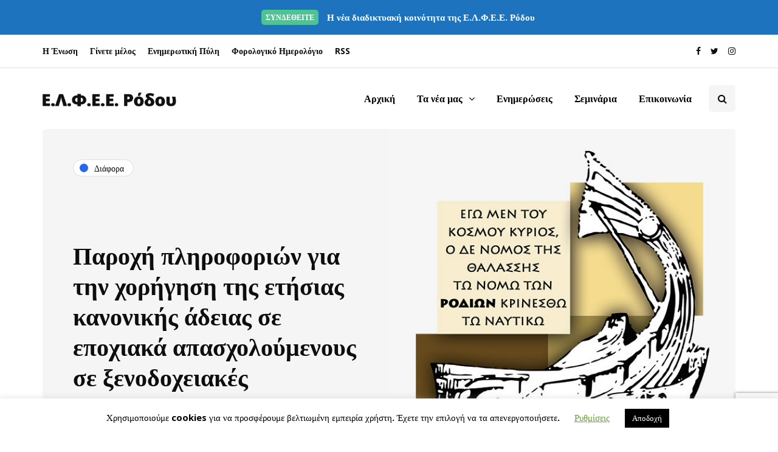

--- FILE ---
content_type: text/html; charset=UTF-8
request_url: https://lsr.gr/parochi-pliroforion-gia-tin-chorigisi-t/
body_size: 22894
content:
<!DOCTYPE html>
<html lang="el" prefix="og: https://ogp.me/ns#">
<head>
<meta name="viewport" content="width=device-width, initial-scale=1.0" />
<meta charset="UTF-8" />
<link rel="profile" href="http://gmpg.org/xfn/11" />
<link rel="pingback" href="https://lsr.gr/xmlrpc.php" />
  
<!-- Search Engine Optimization by Rank Math - https://rankmath.com/ -->
<title>Παροχή πληροφοριών για την χορήγηση της ετήσιας κανονικής άδειας σε εποχιακά απασχολούμενους σε ξενοδοχειακές επιχειρήσεις - Ε.Λ.Φ.Ε.Ε. Ρόδου</title>
<meta name="description" content="Συνάδελφοι, Λάβαμε από τον Πέτρο Γ. Ραπανάκη, Σύμβουλο  επιχειρήσεων σε θέματα εργατικής νομοθεσίας &amp; ανθρώπινου δυναμικού . Αρθρογράφο, Συγγραφέα, το"/>
<meta name="robots" content="follow, index, max-snippet:-1, max-video-preview:-1, max-image-preview:large"/>
<link rel="canonical" href="https://lsr.gr/parochi-pliroforion-gia-tin-chorigisi-t/" />
<meta property="og:locale" content="el_GR" />
<meta property="og:type" content="article" />
<meta property="og:title" content="Παροχή πληροφοριών για την χορήγηση της ετήσιας κανονικής άδειας σε εποχιακά απασχολούμενους σε ξενοδοχειακές επιχειρήσεις - Ε.Λ.Φ.Ε.Ε. Ρόδου" />
<meta property="og:description" content="Συνάδελφοι, Λάβαμε από τον Πέτρο Γ. Ραπανάκη, Σύμβουλο  επιχειρήσεων σε θέματα εργατικής νομοθεσίας &amp; ανθρώπινου δυναμικού . Αρθρογράφο, Συγγραφέα, το" />
<meta property="og:url" content="https://lsr.gr/parochi-pliroforion-gia-tin-chorigisi-t/" />
<meta property="og:site_name" content="Ε.Λ.Φ.Ε.Ε. Ρόδου" />
<meta property="article:publisher" content="https://www.facebook.com/elfee.rodou/" />
<meta property="article:section" content="Διάφορα" />
<meta property="og:updated_time" content="2020-06-23T12:23:22+03:00" />
<meta property="og:image" content="https://lsr.gr/wp-content/uploads/2020/06/LSRplaceholder1200x675.jpg" />
<meta property="og:image:secure_url" content="https://lsr.gr/wp-content/uploads/2020/06/LSRplaceholder1200x675.jpg" />
<meta property="og:image:width" content="1200" />
<meta property="og:image:height" content="675" />
<meta property="og:image:alt" content="Ένωση Λογιστών Φοροτεχνικών Ελευθέρων Επαγγελματιών Ρόδου" />
<meta property="og:image:type" content="image/jpeg" />
<meta property="article:published_time" content="2017-05-22T20:51:55+03:00" />
<meta property="article:modified_time" content="2020-06-23T12:23:22+03:00" />
<meta name="twitter:card" content="summary_large_image" />
<meta name="twitter:title" content="Παροχή πληροφοριών για την χορήγηση της ετήσιας κανονικής άδειας σε εποχιακά απασχολούμενους σε ξενοδοχειακές επιχειρήσεις - Ε.Λ.Φ.Ε.Ε. Ρόδου" />
<meta name="twitter:description" content="Συνάδελφοι, Λάβαμε από τον Πέτρο Γ. Ραπανάκη, Σύμβουλο  επιχειρήσεων σε θέματα εργατικής νομοθεσίας &amp; ανθρώπινου δυναμικού . Αρθρογράφο, Συγγραφέα, το" />
<meta name="twitter:site" content="@@elfeerodou" />
<meta name="twitter:creator" content="@@elfeerodou" />
<meta name="twitter:image" content="https://lsr.gr/wp-content/uploads/2020/06/LSRplaceholder1200x675.jpg" />
<meta name="twitter:label1" content="Written by" />
<meta name="twitter:data1" content="Ε.Λ.Φ.Ε.Ε. Ρόδου" />
<meta name="twitter:label2" content="Time to read" />
<meta name="twitter:data2" content="4 minutes" />
<script type="application/ld+json" class="rank-math-schema">{"@context":"https://schema.org","@graph":[{"@type":"Place","@id":"https://lsr.gr/#place","address":{"@type":"PostalAddress","streetAddress":"\u0393\u03c1\u03b7\u03b3\u03bf\u03c1\u03af\u03bf\u03c5 \u039b\u03b1\u03bc\u03c0\u03c1\u03ac\u03ba\u03b7 8","addressLocality":"\u03a1\u03cc\u03b4\u03bf\u03c2","addressRegion":"\u039d\u03cc\u03c4\u03b9\u03bf \u0391\u03b9\u03b3\u03b1\u03af\u03bf","postalCode":"85131","addressCountry":"\u0395\u03bb\u03bb\u03ac\u03b4\u03b1"}},{"@type":"Organization","@id":"https://lsr.gr/#organization","name":"\u0395.\u039b.\u03a6.\u0395.\u0395. \u03a1\u03cc\u03b4\u03bf\u03c5","url":"https://lsr.gr","sameAs":["https://www.facebook.com/elfee.rodou/","https://twitter.com/@elfeerodou"],"email":"secretariat@lsr.gr","address":{"@type":"PostalAddress","streetAddress":"\u0393\u03c1\u03b7\u03b3\u03bf\u03c1\u03af\u03bf\u03c5 \u039b\u03b1\u03bc\u03c0\u03c1\u03ac\u03ba\u03b7 8","addressLocality":"\u03a1\u03cc\u03b4\u03bf\u03c2","addressRegion":"\u039d\u03cc\u03c4\u03b9\u03bf \u0391\u03b9\u03b3\u03b1\u03af\u03bf","postalCode":"85131","addressCountry":"\u0395\u03bb\u03bb\u03ac\u03b4\u03b1"},"logo":{"@type":"ImageObject","@id":"https://lsr.gr/#logo","url":"https://lsr.gr/wp-content/uploads/2020/06/lsrlogo1080x1080.png","contentUrl":"https://lsr.gr/wp-content/uploads/2020/06/lsrlogo1080x1080.png","caption":"\u0395.\u039b.\u03a6.\u0395.\u0395. \u03a1\u03cc\u03b4\u03bf\u03c5","inLanguage":"el","width":"1080","height":"1080"},"location":{"@id":"https://lsr.gr/#place"}},{"@type":"WebSite","@id":"https://lsr.gr/#website","url":"https://lsr.gr","name":"\u0395.\u039b.\u03a6.\u0395.\u0395. \u03a1\u03cc\u03b4\u03bf\u03c5","publisher":{"@id":"https://lsr.gr/#organization"},"inLanguage":"el"},{"@type":"ImageObject","@id":"https://lsr.gr/wp-content/uploads/2020/06/LSRplaceholder1200x675.jpg","url":"https://lsr.gr/wp-content/uploads/2020/06/LSRplaceholder1200x675.jpg","width":"1200","height":"675","caption":"\u0388\u03bd\u03c9\u03c3\u03b7 \u039b\u03bf\u03b3\u03b9\u03c3\u03c4\u03ce\u03bd \u03a6\u03bf\u03c1\u03bf\u03c4\u03b5\u03c7\u03bd\u03b9\u03ba\u03ce\u03bd \u0395\u03bb\u03b5\u03c5\u03b8\u03ad\u03c1\u03c9\u03bd \u0395\u03c0\u03b1\u03b3\u03b3\u03b5\u03bb\u03bc\u03b1\u03c4\u03b9\u03ce\u03bd \u03a1\u03cc\u03b4\u03bf\u03c5","inLanguage":"el"},{"@type":"WebPage","@id":"https://lsr.gr/parochi-pliroforion-gia-tin-chorigisi-t/#webpage","url":"https://lsr.gr/parochi-pliroforion-gia-tin-chorigisi-t/","name":"\u03a0\u03b1\u03c1\u03bf\u03c7\u03ae \u03c0\u03bb\u03b7\u03c1\u03bf\u03c6\u03bf\u03c1\u03b9\u03ce\u03bd \u03b3\u03b9\u03b1 \u03c4\u03b7\u03bd \u03c7\u03bf\u03c1\u03ae\u03b3\u03b7\u03c3\u03b7 \u03c4\u03b7\u03c2 \u03b5\u03c4\u03ae\u03c3\u03b9\u03b1\u03c2 \u03ba\u03b1\u03bd\u03bf\u03bd\u03b9\u03ba\u03ae\u03c2 \u03ac\u03b4\u03b5\u03b9\u03b1\u03c2 \u03c3\u03b5 \u03b5\u03c0\u03bf\u03c7\u03b9\u03b1\u03ba\u03ac \u03b1\u03c0\u03b1\u03c3\u03c7\u03bf\u03bb\u03bf\u03cd\u03bc\u03b5\u03bd\u03bf\u03c5\u03c2 \u03c3\u03b5 \u03be\u03b5\u03bd\u03bf\u03b4\u03bf\u03c7\u03b5\u03b9\u03b1\u03ba\u03ad\u03c2 \u03b5\u03c0\u03b9\u03c7\u03b5\u03b9\u03c1\u03ae\u03c3\u03b5\u03b9\u03c2 - \u0395.\u039b.\u03a6.\u0395.\u0395. \u03a1\u03cc\u03b4\u03bf\u03c5","datePublished":"2017-05-22T20:51:55+03:00","dateModified":"2020-06-23T12:23:22+03:00","isPartOf":{"@id":"https://lsr.gr/#website"},"primaryImageOfPage":{"@id":"https://lsr.gr/wp-content/uploads/2020/06/LSRplaceholder1200x675.jpg"},"inLanguage":"el"},{"@type":"Person","@id":"https://lsr.gr/author/esecret/","name":"\u0395.\u039b.\u03a6.\u0395.\u0395. \u03a1\u03cc\u03b4\u03bf\u03c5","url":"https://lsr.gr/author/esecret/","image":{"@type":"ImageObject","@id":"https://secure.gravatar.com/avatar/14e37578058d2527240dc5c425a104c0?s=96&amp;d=mm&amp;r=g","url":"https://secure.gravatar.com/avatar/14e37578058d2527240dc5c425a104c0?s=96&amp;d=mm&amp;r=g","caption":"\u0395.\u039b.\u03a6.\u0395.\u0395. \u03a1\u03cc\u03b4\u03bf\u03c5","inLanguage":"el"},"worksFor":{"@id":"https://lsr.gr/#organization"}},{"@type":"NewsArticle","headline":"\u03a0\u03b1\u03c1\u03bf\u03c7\u03ae \u03c0\u03bb\u03b7\u03c1\u03bf\u03c6\u03bf\u03c1\u03b9\u03ce\u03bd \u03b3\u03b9\u03b1 \u03c4\u03b7\u03bd \u03c7\u03bf\u03c1\u03ae\u03b3\u03b7\u03c3\u03b7 \u03c4\u03b7\u03c2 \u03b5\u03c4\u03ae\u03c3\u03b9\u03b1\u03c2 \u03ba\u03b1\u03bd\u03bf\u03bd\u03b9\u03ba\u03ae\u03c2 \u03ac\u03b4\u03b5\u03b9\u03b1\u03c2 \u03c3\u03b5 \u03b5\u03c0\u03bf\u03c7\u03b9\u03b1\u03ba\u03ac \u03b1\u03c0\u03b1\u03c3\u03c7\u03bf\u03bb\u03bf\u03cd\u03bc\u03b5\u03bd\u03bf\u03c5\u03c2 \u03c3\u03b5","datePublished":"2017-05-22T20:51:55+03:00","dateModified":"2020-06-23T12:23:22+03:00","articleSection":"\u0394\u03b9\u03ac\u03c6\u03bf\u03c1\u03b1","author":{"@id":"https://lsr.gr/author/esecret/","name":"\u0395.\u039b.\u03a6.\u0395.\u0395. \u03a1\u03cc\u03b4\u03bf\u03c5"},"publisher":{"@id":"https://lsr.gr/#organization"},"description":"\u03a3\u03c5\u03bd\u03ac\u03b4\u03b5\u03bb\u03c6\u03bf\u03b9, \u039b\u03ac\u03b2\u03b1\u03bc\u03b5 \u03b1\u03c0\u03cc \u03c4\u03bf\u03bd \u03a0\u03ad\u03c4\u03c1\u03bf \u0393. \u03a1\u03b1\u03c0\u03b1\u03bd\u03ac\u03ba\u03b7, \u03a3\u03cd\u03bc\u03b2\u03bf\u03c5\u03bb\u03bf \u00a0\u03b5\u03c0\u03b9\u03c7\u03b5\u03b9\u03c1\u03ae\u03c3\u03b5\u03c9\u03bd \u03c3\u03b5 \u03b8\u03ad\u03bc\u03b1\u03c4\u03b1 \u03b5\u03c1\u03b3\u03b1\u03c4\u03b9\u03ba\u03ae\u03c2 \u03bd\u03bf\u03bc\u03bf\u03b8\u03b5\u03c3\u03af\u03b1\u03c2 &amp; \u03b1\u03bd\u03b8\u03c1\u03ce\u03c0\u03b9\u03bd\u03bf\u03c5 \u03b4\u03c5\u03bd\u03b1\u03bc\u03b9\u03ba\u03bf\u03cd . \u0391\u03c1\u03b8\u03c1\u03bf\u03b3\u03c1\u03ac\u03c6\u03bf, \u03a3\u03c5\u03b3\u03b3\u03c1\u03b1\u03c6\u03ad\u03b1, \u03c4\u03bf","name":"\u03a0\u03b1\u03c1\u03bf\u03c7\u03ae \u03c0\u03bb\u03b7\u03c1\u03bf\u03c6\u03bf\u03c1\u03b9\u03ce\u03bd \u03b3\u03b9\u03b1 \u03c4\u03b7\u03bd \u03c7\u03bf\u03c1\u03ae\u03b3\u03b7\u03c3\u03b7 \u03c4\u03b7\u03c2 \u03b5\u03c4\u03ae\u03c3\u03b9\u03b1\u03c2 \u03ba\u03b1\u03bd\u03bf\u03bd\u03b9\u03ba\u03ae\u03c2 \u03ac\u03b4\u03b5\u03b9\u03b1\u03c2 \u03c3\u03b5 \u03b5\u03c0\u03bf\u03c7\u03b9\u03b1\u03ba\u03ac \u03b1\u03c0\u03b1\u03c3\u03c7\u03bf\u03bb\u03bf\u03cd\u03bc\u03b5\u03bd\u03bf\u03c5\u03c2 \u03c3\u03b5","@id":"https://lsr.gr/parochi-pliroforion-gia-tin-chorigisi-t/#richSnippet","isPartOf":{"@id":"https://lsr.gr/parochi-pliroforion-gia-tin-chorigisi-t/#webpage"},"image":{"@id":"https://lsr.gr/wp-content/uploads/2020/06/LSRplaceholder1200x675.jpg"},"inLanguage":"el","mainEntityOfPage":{"@id":"https://lsr.gr/parochi-pliroforion-gia-tin-chorigisi-t/#webpage"}}]}</script>
<!-- /Rank Math WordPress SEO plugin -->

<link rel="alternate" type="application/rss+xml" title="Ροή RSS &raquo; Ε.Λ.Φ.Ε.Ε. Ρόδου" href="https://lsr.gr/feed/" />
<link rel="alternate" type="application/rss+xml" title="Ροή Σχολίων &raquo; Ε.Λ.Φ.Ε.Ε. Ρόδου" href="https://lsr.gr/comments/feed/" />
<script type="text/javascript">
/* <![CDATA[ */
window._wpemojiSettings = {"baseUrl":"https:\/\/s.w.org\/images\/core\/emoji\/14.0.0\/72x72\/","ext":".png","svgUrl":"https:\/\/s.w.org\/images\/core\/emoji\/14.0.0\/svg\/","svgExt":".svg","source":{"concatemoji":"https:\/\/lsr.gr\/wp-includes\/js\/wp-emoji-release.min.js"}};
/*! This file is auto-generated */
!function(i,n){var o,s,e;function c(e){try{var t={supportTests:e,timestamp:(new Date).valueOf()};sessionStorage.setItem(o,JSON.stringify(t))}catch(e){}}function p(e,t,n){e.clearRect(0,0,e.canvas.width,e.canvas.height),e.fillText(t,0,0);var t=new Uint32Array(e.getImageData(0,0,e.canvas.width,e.canvas.height).data),r=(e.clearRect(0,0,e.canvas.width,e.canvas.height),e.fillText(n,0,0),new Uint32Array(e.getImageData(0,0,e.canvas.width,e.canvas.height).data));return t.every(function(e,t){return e===r[t]})}function u(e,t,n){switch(t){case"flag":return n(e,"\ud83c\udff3\ufe0f\u200d\u26a7\ufe0f","\ud83c\udff3\ufe0f\u200b\u26a7\ufe0f")?!1:!n(e,"\ud83c\uddfa\ud83c\uddf3","\ud83c\uddfa\u200b\ud83c\uddf3")&&!n(e,"\ud83c\udff4\udb40\udc67\udb40\udc62\udb40\udc65\udb40\udc6e\udb40\udc67\udb40\udc7f","\ud83c\udff4\u200b\udb40\udc67\u200b\udb40\udc62\u200b\udb40\udc65\u200b\udb40\udc6e\u200b\udb40\udc67\u200b\udb40\udc7f");case"emoji":return!n(e,"\ud83e\udef1\ud83c\udffb\u200d\ud83e\udef2\ud83c\udfff","\ud83e\udef1\ud83c\udffb\u200b\ud83e\udef2\ud83c\udfff")}return!1}function f(e,t,n){var r="undefined"!=typeof WorkerGlobalScope&&self instanceof WorkerGlobalScope?new OffscreenCanvas(300,150):i.createElement("canvas"),a=r.getContext("2d",{willReadFrequently:!0}),o=(a.textBaseline="top",a.font="600 32px Arial",{});return e.forEach(function(e){o[e]=t(a,e,n)}),o}function t(e){var t=i.createElement("script");t.src=e,t.defer=!0,i.head.appendChild(t)}"undefined"!=typeof Promise&&(o="wpEmojiSettingsSupports",s=["flag","emoji"],n.supports={everything:!0,everythingExceptFlag:!0},e=new Promise(function(e){i.addEventListener("DOMContentLoaded",e,{once:!0})}),new Promise(function(t){var n=function(){try{var e=JSON.parse(sessionStorage.getItem(o));if("object"==typeof e&&"number"==typeof e.timestamp&&(new Date).valueOf()<e.timestamp+604800&&"object"==typeof e.supportTests)return e.supportTests}catch(e){}return null}();if(!n){if("undefined"!=typeof Worker&&"undefined"!=typeof OffscreenCanvas&&"undefined"!=typeof URL&&URL.createObjectURL&&"undefined"!=typeof Blob)try{var e="postMessage("+f.toString()+"("+[JSON.stringify(s),u.toString(),p.toString()].join(",")+"));",r=new Blob([e],{type:"text/javascript"}),a=new Worker(URL.createObjectURL(r),{name:"wpTestEmojiSupports"});return void(a.onmessage=function(e){c(n=e.data),a.terminate(),t(n)})}catch(e){}c(n=f(s,u,p))}t(n)}).then(function(e){for(var t in e)n.supports[t]=e[t],n.supports.everything=n.supports.everything&&n.supports[t],"flag"!==t&&(n.supports.everythingExceptFlag=n.supports.everythingExceptFlag&&n.supports[t]);n.supports.everythingExceptFlag=n.supports.everythingExceptFlag&&!n.supports.flag,n.DOMReady=!1,n.readyCallback=function(){n.DOMReady=!0}}).then(function(){return e}).then(function(){var e;n.supports.everything||(n.readyCallback(),(e=n.source||{}).concatemoji?t(e.concatemoji):e.wpemoji&&e.twemoji&&(t(e.twemoji),t(e.wpemoji)))}))}((window,document),window._wpemojiSettings);
/* ]]> */
</script>
<style id='wp-emoji-styles-inline-css' type='text/css'>

	img.wp-smiley, img.emoji {
		display: inline !important;
		border: none !important;
		box-shadow: none !important;
		height: 1em !important;
		width: 1em !important;
		margin: 0 0.07em !important;
		vertical-align: -0.1em !important;
		background: none !important;
		padding: 0 !important;
	}
</style>
<link rel="stylesheet" href="https://lsr.gr/wp-includes/css/dist/block-library/style.min.css">
<style id='classic-theme-styles-inline-css' type='text/css'>
/*! This file is auto-generated */
.wp-block-button__link{color:#fff;background-color:#32373c;border-radius:9999px;box-shadow:none;text-decoration:none;padding:calc(.667em + 2px) calc(1.333em + 2px);font-size:1.125em}.wp-block-file__button{background:#32373c;color:#fff;text-decoration:none}
</style>
<style id='global-styles-inline-css' type='text/css'>
body{--wp--preset--color--black: #000000;--wp--preset--color--cyan-bluish-gray: #abb8c3;--wp--preset--color--white: #ffffff;--wp--preset--color--pale-pink: #f78da7;--wp--preset--color--vivid-red: #cf2e2e;--wp--preset--color--luminous-vivid-orange: #ff6900;--wp--preset--color--luminous-vivid-amber: #fcb900;--wp--preset--color--light-green-cyan: #7bdcb5;--wp--preset--color--vivid-green-cyan: #00d084;--wp--preset--color--pale-cyan-blue: #8ed1fc;--wp--preset--color--vivid-cyan-blue: #0693e3;--wp--preset--color--vivid-purple: #9b51e0;--wp--preset--gradient--vivid-cyan-blue-to-vivid-purple: linear-gradient(135deg,rgba(6,147,227,1) 0%,rgb(155,81,224) 100%);--wp--preset--gradient--light-green-cyan-to-vivid-green-cyan: linear-gradient(135deg,rgb(122,220,180) 0%,rgb(0,208,130) 100%);--wp--preset--gradient--luminous-vivid-amber-to-luminous-vivid-orange: linear-gradient(135deg,rgba(252,185,0,1) 0%,rgba(255,105,0,1) 100%);--wp--preset--gradient--luminous-vivid-orange-to-vivid-red: linear-gradient(135deg,rgba(255,105,0,1) 0%,rgb(207,46,46) 100%);--wp--preset--gradient--very-light-gray-to-cyan-bluish-gray: linear-gradient(135deg,rgb(238,238,238) 0%,rgb(169,184,195) 100%);--wp--preset--gradient--cool-to-warm-spectrum: linear-gradient(135deg,rgb(74,234,220) 0%,rgb(151,120,209) 20%,rgb(207,42,186) 40%,rgb(238,44,130) 60%,rgb(251,105,98) 80%,rgb(254,248,76) 100%);--wp--preset--gradient--blush-light-purple: linear-gradient(135deg,rgb(255,206,236) 0%,rgb(152,150,240) 100%);--wp--preset--gradient--blush-bordeaux: linear-gradient(135deg,rgb(254,205,165) 0%,rgb(254,45,45) 50%,rgb(107,0,62) 100%);--wp--preset--gradient--luminous-dusk: linear-gradient(135deg,rgb(255,203,112) 0%,rgb(199,81,192) 50%,rgb(65,88,208) 100%);--wp--preset--gradient--pale-ocean: linear-gradient(135deg,rgb(255,245,203) 0%,rgb(182,227,212) 50%,rgb(51,167,181) 100%);--wp--preset--gradient--electric-grass: linear-gradient(135deg,rgb(202,248,128) 0%,rgb(113,206,126) 100%);--wp--preset--gradient--midnight: linear-gradient(135deg,rgb(2,3,129) 0%,rgb(40,116,252) 100%);--wp--preset--font-size--small: 13px;--wp--preset--font-size--medium: 20px;--wp--preset--font-size--large: 36px;--wp--preset--font-size--x-large: 42px;--wp--preset--spacing--20: 0.44rem;--wp--preset--spacing--30: 0.67rem;--wp--preset--spacing--40: 1rem;--wp--preset--spacing--50: 1.5rem;--wp--preset--spacing--60: 2.25rem;--wp--preset--spacing--70: 3.38rem;--wp--preset--spacing--80: 5.06rem;--wp--preset--shadow--natural: 6px 6px 9px rgba(0, 0, 0, 0.2);--wp--preset--shadow--deep: 12px 12px 50px rgba(0, 0, 0, 0.4);--wp--preset--shadow--sharp: 6px 6px 0px rgba(0, 0, 0, 0.2);--wp--preset--shadow--outlined: 6px 6px 0px -3px rgba(255, 255, 255, 1), 6px 6px rgba(0, 0, 0, 1);--wp--preset--shadow--crisp: 6px 6px 0px rgba(0, 0, 0, 1);}:where(.is-layout-flex){gap: 0.5em;}:where(.is-layout-grid){gap: 0.5em;}body .is-layout-flow > .alignleft{float: left;margin-inline-start: 0;margin-inline-end: 2em;}body .is-layout-flow > .alignright{float: right;margin-inline-start: 2em;margin-inline-end: 0;}body .is-layout-flow > .aligncenter{margin-left: auto !important;margin-right: auto !important;}body .is-layout-constrained > .alignleft{float: left;margin-inline-start: 0;margin-inline-end: 2em;}body .is-layout-constrained > .alignright{float: right;margin-inline-start: 2em;margin-inline-end: 0;}body .is-layout-constrained > .aligncenter{margin-left: auto !important;margin-right: auto !important;}body .is-layout-constrained > :where(:not(.alignleft):not(.alignright):not(.alignfull)){max-width: var(--wp--style--global--content-size);margin-left: auto !important;margin-right: auto !important;}body .is-layout-constrained > .alignwide{max-width: var(--wp--style--global--wide-size);}body .is-layout-flex{display: flex;}body .is-layout-flex{flex-wrap: wrap;align-items: center;}body .is-layout-flex > *{margin: 0;}body .is-layout-grid{display: grid;}body .is-layout-grid > *{margin: 0;}:where(.wp-block-columns.is-layout-flex){gap: 2em;}:where(.wp-block-columns.is-layout-grid){gap: 2em;}:where(.wp-block-post-template.is-layout-flex){gap: 1.25em;}:where(.wp-block-post-template.is-layout-grid){gap: 1.25em;}.has-black-color{color: var(--wp--preset--color--black) !important;}.has-cyan-bluish-gray-color{color: var(--wp--preset--color--cyan-bluish-gray) !important;}.has-white-color{color: var(--wp--preset--color--white) !important;}.has-pale-pink-color{color: var(--wp--preset--color--pale-pink) !important;}.has-vivid-red-color{color: var(--wp--preset--color--vivid-red) !important;}.has-luminous-vivid-orange-color{color: var(--wp--preset--color--luminous-vivid-orange) !important;}.has-luminous-vivid-amber-color{color: var(--wp--preset--color--luminous-vivid-amber) !important;}.has-light-green-cyan-color{color: var(--wp--preset--color--light-green-cyan) !important;}.has-vivid-green-cyan-color{color: var(--wp--preset--color--vivid-green-cyan) !important;}.has-pale-cyan-blue-color{color: var(--wp--preset--color--pale-cyan-blue) !important;}.has-vivid-cyan-blue-color{color: var(--wp--preset--color--vivid-cyan-blue) !important;}.has-vivid-purple-color{color: var(--wp--preset--color--vivid-purple) !important;}.has-black-background-color{background-color: var(--wp--preset--color--black) !important;}.has-cyan-bluish-gray-background-color{background-color: var(--wp--preset--color--cyan-bluish-gray) !important;}.has-white-background-color{background-color: var(--wp--preset--color--white) !important;}.has-pale-pink-background-color{background-color: var(--wp--preset--color--pale-pink) !important;}.has-vivid-red-background-color{background-color: var(--wp--preset--color--vivid-red) !important;}.has-luminous-vivid-orange-background-color{background-color: var(--wp--preset--color--luminous-vivid-orange) !important;}.has-luminous-vivid-amber-background-color{background-color: var(--wp--preset--color--luminous-vivid-amber) !important;}.has-light-green-cyan-background-color{background-color: var(--wp--preset--color--light-green-cyan) !important;}.has-vivid-green-cyan-background-color{background-color: var(--wp--preset--color--vivid-green-cyan) !important;}.has-pale-cyan-blue-background-color{background-color: var(--wp--preset--color--pale-cyan-blue) !important;}.has-vivid-cyan-blue-background-color{background-color: var(--wp--preset--color--vivid-cyan-blue) !important;}.has-vivid-purple-background-color{background-color: var(--wp--preset--color--vivid-purple) !important;}.has-black-border-color{border-color: var(--wp--preset--color--black) !important;}.has-cyan-bluish-gray-border-color{border-color: var(--wp--preset--color--cyan-bluish-gray) !important;}.has-white-border-color{border-color: var(--wp--preset--color--white) !important;}.has-pale-pink-border-color{border-color: var(--wp--preset--color--pale-pink) !important;}.has-vivid-red-border-color{border-color: var(--wp--preset--color--vivid-red) !important;}.has-luminous-vivid-orange-border-color{border-color: var(--wp--preset--color--luminous-vivid-orange) !important;}.has-luminous-vivid-amber-border-color{border-color: var(--wp--preset--color--luminous-vivid-amber) !important;}.has-light-green-cyan-border-color{border-color: var(--wp--preset--color--light-green-cyan) !important;}.has-vivid-green-cyan-border-color{border-color: var(--wp--preset--color--vivid-green-cyan) !important;}.has-pale-cyan-blue-border-color{border-color: var(--wp--preset--color--pale-cyan-blue) !important;}.has-vivid-cyan-blue-border-color{border-color: var(--wp--preset--color--vivid-cyan-blue) !important;}.has-vivid-purple-border-color{border-color: var(--wp--preset--color--vivid-purple) !important;}.has-vivid-cyan-blue-to-vivid-purple-gradient-background{background: var(--wp--preset--gradient--vivid-cyan-blue-to-vivid-purple) !important;}.has-light-green-cyan-to-vivid-green-cyan-gradient-background{background: var(--wp--preset--gradient--light-green-cyan-to-vivid-green-cyan) !important;}.has-luminous-vivid-amber-to-luminous-vivid-orange-gradient-background{background: var(--wp--preset--gradient--luminous-vivid-amber-to-luminous-vivid-orange) !important;}.has-luminous-vivid-orange-to-vivid-red-gradient-background{background: var(--wp--preset--gradient--luminous-vivid-orange-to-vivid-red) !important;}.has-very-light-gray-to-cyan-bluish-gray-gradient-background{background: var(--wp--preset--gradient--very-light-gray-to-cyan-bluish-gray) !important;}.has-cool-to-warm-spectrum-gradient-background{background: var(--wp--preset--gradient--cool-to-warm-spectrum) !important;}.has-blush-light-purple-gradient-background{background: var(--wp--preset--gradient--blush-light-purple) !important;}.has-blush-bordeaux-gradient-background{background: var(--wp--preset--gradient--blush-bordeaux) !important;}.has-luminous-dusk-gradient-background{background: var(--wp--preset--gradient--luminous-dusk) !important;}.has-pale-ocean-gradient-background{background: var(--wp--preset--gradient--pale-ocean) !important;}.has-electric-grass-gradient-background{background: var(--wp--preset--gradient--electric-grass) !important;}.has-midnight-gradient-background{background: var(--wp--preset--gradient--midnight) !important;}.has-small-font-size{font-size: var(--wp--preset--font-size--small) !important;}.has-medium-font-size{font-size: var(--wp--preset--font-size--medium) !important;}.has-large-font-size{font-size: var(--wp--preset--font-size--large) !important;}.has-x-large-font-size{font-size: var(--wp--preset--font-size--x-large) !important;}
.wp-block-navigation a:where(:not(.wp-element-button)){color: inherit;}
:where(.wp-block-post-template.is-layout-flex){gap: 1.25em;}:where(.wp-block-post-template.is-layout-grid){gap: 1.25em;}
:where(.wp-block-columns.is-layout-flex){gap: 2em;}:where(.wp-block-columns.is-layout-grid){gap: 2em;}
.wp-block-pullquote{font-size: 1.5em;line-height: 1.6;}
</style>
<link rel="stylesheet" href="https://lsr.gr/wp-content/plugins/contact-form-7/includes/css/styles.css">
<link rel="stylesheet" href="https://lsr.gr/wp-content/plugins/cookie-law-info/legacy/public/css/cookie-law-info-public.css">
<link rel="stylesheet" href="https://lsr.gr/wp-content/plugins/cookie-law-info/legacy/public/css/cookie-law-info-gdpr.css">
<link rel="stylesheet" href="https://lsr.gr/wp-content/plugins/responsive-lightbox/assets/tosrus/jquery.tosrus.min.css">
<link rel="stylesheet" href="https://lsr.gr/wp-content/plugins/wp-pagenavi/pagenavi-css.css">
<link rel="stylesheet" href="https://lsr.gr/wp-content/themes/lsr/css/bootstrap.css">
<link rel="stylesheet" href="https://lsr.gr/wp-content/themes/lsr/js/owl-carousel/owl.carousel.css">
<link rel="stylesheet" href="https://lsr.gr/wp-content/themes/lsr/style.css">
<link rel="stylesheet" href="https://lsr.gr/wp-content/themes/lsr/responsive.css">
<link rel="stylesheet" href="https://lsr.gr/wp-content/themes/lsr/css/animations.css">
<link rel="stylesheet" href="https://lsr.gr/wp-content/themes/lsr/css/font-awesome.css">
<link rel="stylesheet" href="https://lsr.gr/wp-content/themes/lsr/js/select2/select2.css">
<link rel="stylesheet" href="https://lsr.gr/wp-content/themes/lsr/css/idangerous.swiper.css">
<link rel="stylesheet" href="https://lsr.gr/wp-content/themes/lsr/js/aos/aos.css">
<link rel="stylesheet" href="https://lsr.gr/wp-content/uploads/style-cache-lsr.css">
<script type="text/javascript" src="https://lsr.gr/wp-includes/js/jquery/jquery.min.js" id="jquery-core-js"></script>
<script type="text/javascript" src="https://lsr.gr/wp-includes/js/jquery/jquery-migrate.min.js" id="jquery-migrate-js"></script>
<script type="text/javascript" id="cookie-law-info-js-extra">
/* <![CDATA[ */
var Cli_Data = {"nn_cookie_ids":["wordpress_test_cookie"],"cookielist":[],"non_necessary_cookies":{"non-necessary":["wordpress_test_cookie"]},"ccpaEnabled":"","ccpaRegionBased":"","ccpaBarEnabled":"","strictlyEnabled":["necessary","obligatoire"],"ccpaType":"gdpr","js_blocking":"","custom_integration":"","triggerDomRefresh":"","secure_cookies":""};
var cli_cookiebar_settings = {"animate_speed_hide":"500","animate_speed_show":"500","background":"#FFF","border":"#b1a6a6c2","border_on":"","button_1_button_colour":"#000","button_1_button_hover":"#000000","button_1_link_colour":"#fff","button_1_as_button":"1","button_1_new_win":"","button_2_button_colour":"#333","button_2_button_hover":"#292929","button_2_link_colour":"#444","button_2_as_button":"","button_2_hidebar":"","button_3_button_colour":"#000","button_3_button_hover":"#000000","button_3_link_colour":"#fff","button_3_as_button":"1","button_3_new_win":"","button_4_button_colour":"#000","button_4_button_hover":"#000000","button_4_link_colour":"#62a329","button_4_as_button":"","button_7_button_colour":"#61a229","button_7_button_hover":"#4e8221","button_7_link_colour":"#fff","button_7_as_button":"1","button_7_new_win":"","font_family":"inherit","header_fix":"","notify_animate_hide":"1","notify_animate_show":"","notify_div_id":"#cookie-law-info-bar","notify_position_horizontal":"right","notify_position_vertical":"bottom","scroll_close":"","scroll_close_reload":"","accept_close_reload":"","reject_close_reload":"","showagain_tab":"","showagain_background":"#fff","showagain_border":"#000","showagain_div_id":"#cookie-law-info-again","showagain_x_position":"85%","text":"#000","show_once_yn":"","show_once":"10000","logging_on":"","as_popup":"","popup_overlay":"1","bar_heading_text":"","cookie_bar_as":"banner","popup_showagain_position":"bottom-right","widget_position":"left"};
var log_object = {"ajax_url":"https:\/\/lsr.gr\/wp-admin\/admin-ajax.php"};
/* ]]> */
</script>
<script type="text/javascript" src="https://lsr.gr/wp-content/plugins/cookie-law-info/legacy/public/js/cookie-law-info-public.js" id="cookie-law-info-js"></script>
<script type="text/javascript" src="https://lsr.gr/wp-content/plugins/responsive-lightbox/assets/tosrus/jquery.tosrus.min.js" id="responsive-lightbox-tosrus-js"></script>
<script type="text/javascript" src="https://lsr.gr/wp-includes/js/underscore.min.js" id="underscore-js"></script>
<script type="text/javascript" src="https://lsr.gr/wp-content/plugins/responsive-lightbox/assets/infinitescroll/infinite-scroll.pkgd.min.js" id="responsive-lightbox-infinite-scroll-js"></script>
<script type="text/javascript" id="responsive-lightbox-js-before">
/* <![CDATA[ */
var rlArgs = {"script":"tosrus","selector":"lightbox","customEvents":"","activeGalleries":true,"effect":"slide","infinite":true,"keys":false,"autoplay":true,"pauseOnHover":false,"timeout":4000,"pagination":true,"paginationType":"thumbnails","closeOnClick":false,"woocommerce_gallery":false,"ajaxurl":"https:\/\/lsr.gr\/wp-admin\/admin-ajax.php","nonce":"af18569d27","preview":false,"postId":5334,"scriptExtension":false};
/* ]]> */
</script>
<script type="text/javascript" src="https://lsr.gr/wp-content/plugins/responsive-lightbox/js/front.js" id="responsive-lightbox-js"></script>
<script type="text/javascript" src="https://lsr.gr/wp-content/uploads/js-cache-lsr.js" id="js-cache-lsr-js"></script>
<link rel="https://api.w.org/" href="https://lsr.gr/wp-json/" /><link rel="alternate" type="application/json" href="https://lsr.gr/wp-json/wp/v2/posts/5334" /><link rel="EditURI" type="application/rsd+xml" title="RSD" href="https://lsr.gr/xmlrpc.php?rsd" />
<meta name="generator" content="WordPress 6.4.7" />
<link rel='shortlink' href='https://lsr.gr/?p=5334' />
<link rel="alternate" type="application/json+oembed" href="https://lsr.gr/wp-json/oembed/1.0/embed?url=https%3A%2F%2Flsr.gr%2Fparochi-pliroforion-gia-tin-chorigisi-t%2F" />
<link rel="alternate" type="text/xml+oembed" href="https://lsr.gr/wp-json/oembed/1.0/embed?url=https%3A%2F%2Flsr.gr%2Fparochi-pliroforion-gia-tin-chorigisi-t%2F&#038;format=xml" />
<link rel="icon" href="https://lsr.gr/wp-content/uploads/2020/06/cropped-favicon-1-32x32.png" sizes="32x32" />
<link rel="icon" href="https://lsr.gr/wp-content/uploads/2020/06/cropped-favicon-1-192x192.png" sizes="192x192" />
<link rel="apple-touch-icon" href="https://lsr.gr/wp-content/uploads/2020/06/cropped-favicon-1-180x180.png" />
<meta name="msapplication-TileImage" content="https://lsr.gr/wp-content/uploads/2020/06/cropped-favicon-1-270x270.png" />
		<style type="text/css" id="wp-custom-css">
			header .logo {
	display: inline;
}

header .logo-link img {
	max-width: 100%;
}

@media (max-width: 400px)  {
	header .logo-link img {
		width: 178px!important;
	}
}

.mainmenu.mainmenu-right .navbar-center-wrapper {
    justify-content: flex-end;
}

.scroll-to-top.btn {
    right: 13px;
}

.inhype-post .post-categories {
    text-transform: none;
}		</style>
		<style id="kirki-inline-styles">{font-family:Open Sans;font-size:15px;font-weight:600;color:#000000;}/* cyrillic-ext */
@font-face {
  font-family: 'Open Sans';
  font-style: normal;
  font-weight: 400;
  font-stretch: normal;
  font-display: swap;
  src: url(https://lsr.gr/wp-content/fonts/open-sans/font) format('woff');
  unicode-range: U+0460-052F, U+1C80-1C8A, U+20B4, U+2DE0-2DFF, U+A640-A69F, U+FE2E-FE2F;
}
/* cyrillic */
@font-face {
  font-family: 'Open Sans';
  font-style: normal;
  font-weight: 400;
  font-stretch: normal;
  font-display: swap;
  src: url(https://lsr.gr/wp-content/fonts/open-sans/font) format('woff');
  unicode-range: U+0301, U+0400-045F, U+0490-0491, U+04B0-04B1, U+2116;
}
/* greek-ext */
@font-face {
  font-family: 'Open Sans';
  font-style: normal;
  font-weight: 400;
  font-stretch: normal;
  font-display: swap;
  src: url(https://lsr.gr/wp-content/fonts/open-sans/font) format('woff');
  unicode-range: U+1F00-1FFF;
}
/* greek */
@font-face {
  font-family: 'Open Sans';
  font-style: normal;
  font-weight: 400;
  font-stretch: normal;
  font-display: swap;
  src: url(https://lsr.gr/wp-content/fonts/open-sans/font) format('woff');
  unicode-range: U+0370-0377, U+037A-037F, U+0384-038A, U+038C, U+038E-03A1, U+03A3-03FF;
}
/* hebrew */
@font-face {
  font-family: 'Open Sans';
  font-style: normal;
  font-weight: 400;
  font-stretch: normal;
  font-display: swap;
  src: url(https://lsr.gr/wp-content/fonts/open-sans/font) format('woff');
  unicode-range: U+0307-0308, U+0590-05FF, U+200C-2010, U+20AA, U+25CC, U+FB1D-FB4F;
}
/* math */
@font-face {
  font-family: 'Open Sans';
  font-style: normal;
  font-weight: 400;
  font-stretch: normal;
  font-display: swap;
  src: url(https://lsr.gr/wp-content/fonts/open-sans/font) format('woff');
  unicode-range: U+0302-0303, U+0305, U+0307-0308, U+0310, U+0312, U+0315, U+031A, U+0326-0327, U+032C, U+032F-0330, U+0332-0333, U+0338, U+033A, U+0346, U+034D, U+0391-03A1, U+03A3-03A9, U+03B1-03C9, U+03D1, U+03D5-03D6, U+03F0-03F1, U+03F4-03F5, U+2016-2017, U+2034-2038, U+203C, U+2040, U+2043, U+2047, U+2050, U+2057, U+205F, U+2070-2071, U+2074-208E, U+2090-209C, U+20D0-20DC, U+20E1, U+20E5-20EF, U+2100-2112, U+2114-2115, U+2117-2121, U+2123-214F, U+2190, U+2192, U+2194-21AE, U+21B0-21E5, U+21F1-21F2, U+21F4-2211, U+2213-2214, U+2216-22FF, U+2308-230B, U+2310, U+2319, U+231C-2321, U+2336-237A, U+237C, U+2395, U+239B-23B7, U+23D0, U+23DC-23E1, U+2474-2475, U+25AF, U+25B3, U+25B7, U+25BD, U+25C1, U+25CA, U+25CC, U+25FB, U+266D-266F, U+27C0-27FF, U+2900-2AFF, U+2B0E-2B11, U+2B30-2B4C, U+2BFE, U+3030, U+FF5B, U+FF5D, U+1D400-1D7FF, U+1EE00-1EEFF;
}
/* symbols */
@font-face {
  font-family: 'Open Sans';
  font-style: normal;
  font-weight: 400;
  font-stretch: normal;
  font-display: swap;
  src: url(https://lsr.gr/wp-content/fonts/open-sans/font) format('woff');
  unicode-range: U+0001-000C, U+000E-001F, U+007F-009F, U+20DD-20E0, U+20E2-20E4, U+2150-218F, U+2190, U+2192, U+2194-2199, U+21AF, U+21E6-21F0, U+21F3, U+2218-2219, U+2299, U+22C4-22C6, U+2300-243F, U+2440-244A, U+2460-24FF, U+25A0-27BF, U+2800-28FF, U+2921-2922, U+2981, U+29BF, U+29EB, U+2B00-2BFF, U+4DC0-4DFF, U+FFF9-FFFB, U+10140-1018E, U+10190-1019C, U+101A0, U+101D0-101FD, U+102E0-102FB, U+10E60-10E7E, U+1D2C0-1D2D3, U+1D2E0-1D37F, U+1F000-1F0FF, U+1F100-1F1AD, U+1F1E6-1F1FF, U+1F30D-1F30F, U+1F315, U+1F31C, U+1F31E, U+1F320-1F32C, U+1F336, U+1F378, U+1F37D, U+1F382, U+1F393-1F39F, U+1F3A7-1F3A8, U+1F3AC-1F3AF, U+1F3C2, U+1F3C4-1F3C6, U+1F3CA-1F3CE, U+1F3D4-1F3E0, U+1F3ED, U+1F3F1-1F3F3, U+1F3F5-1F3F7, U+1F408, U+1F415, U+1F41F, U+1F426, U+1F43F, U+1F441-1F442, U+1F444, U+1F446-1F449, U+1F44C-1F44E, U+1F453, U+1F46A, U+1F47D, U+1F4A3, U+1F4B0, U+1F4B3, U+1F4B9, U+1F4BB, U+1F4BF, U+1F4C8-1F4CB, U+1F4D6, U+1F4DA, U+1F4DF, U+1F4E3-1F4E6, U+1F4EA-1F4ED, U+1F4F7, U+1F4F9-1F4FB, U+1F4FD-1F4FE, U+1F503, U+1F507-1F50B, U+1F50D, U+1F512-1F513, U+1F53E-1F54A, U+1F54F-1F5FA, U+1F610, U+1F650-1F67F, U+1F687, U+1F68D, U+1F691, U+1F694, U+1F698, U+1F6AD, U+1F6B2, U+1F6B9-1F6BA, U+1F6BC, U+1F6C6-1F6CF, U+1F6D3-1F6D7, U+1F6E0-1F6EA, U+1F6F0-1F6F3, U+1F6F7-1F6FC, U+1F700-1F7FF, U+1F800-1F80B, U+1F810-1F847, U+1F850-1F859, U+1F860-1F887, U+1F890-1F8AD, U+1F8B0-1F8BB, U+1F8C0-1F8C1, U+1F900-1F90B, U+1F93B, U+1F946, U+1F984, U+1F996, U+1F9E9, U+1FA00-1FA6F, U+1FA70-1FA7C, U+1FA80-1FA89, U+1FA8F-1FAC6, U+1FACE-1FADC, U+1FADF-1FAE9, U+1FAF0-1FAF8, U+1FB00-1FBFF;
}
/* vietnamese */
@font-face {
  font-family: 'Open Sans';
  font-style: normal;
  font-weight: 400;
  font-stretch: normal;
  font-display: swap;
  src: url(https://lsr.gr/wp-content/fonts/open-sans/font) format('woff');
  unicode-range: U+0102-0103, U+0110-0111, U+0128-0129, U+0168-0169, U+01A0-01A1, U+01AF-01B0, U+0300-0301, U+0303-0304, U+0308-0309, U+0323, U+0329, U+1EA0-1EF9, U+20AB;
}
/* latin-ext */
@font-face {
  font-family: 'Open Sans';
  font-style: normal;
  font-weight: 400;
  font-stretch: normal;
  font-display: swap;
  src: url(https://lsr.gr/wp-content/fonts/open-sans/font) format('woff');
  unicode-range: U+0100-02BA, U+02BD-02C5, U+02C7-02CC, U+02CE-02D7, U+02DD-02FF, U+0304, U+0308, U+0329, U+1D00-1DBF, U+1E00-1E9F, U+1EF2-1EFF, U+2020, U+20A0-20AB, U+20AD-20C0, U+2113, U+2C60-2C7F, U+A720-A7FF;
}
/* latin */
@font-face {
  font-family: 'Open Sans';
  font-style: normal;
  font-weight: 400;
  font-stretch: normal;
  font-display: swap;
  src: url(https://lsr.gr/wp-content/fonts/open-sans/font) format('woff');
  unicode-range: U+0000-00FF, U+0131, U+0152-0153, U+02BB-02BC, U+02C6, U+02DA, U+02DC, U+0304, U+0308, U+0329, U+2000-206F, U+20AC, U+2122, U+2191, U+2193, U+2212, U+2215, U+FEFF, U+FFFD;
}
/* cyrillic-ext */
@font-face {
  font-family: 'Open Sans';
  font-style: normal;
  font-weight: 600;
  font-stretch: normal;
  font-display: swap;
  src: url(https://lsr.gr/wp-content/fonts/open-sans/font) format('woff');
  unicode-range: U+0460-052F, U+1C80-1C8A, U+20B4, U+2DE0-2DFF, U+A640-A69F, U+FE2E-FE2F;
}
/* cyrillic */
@font-face {
  font-family: 'Open Sans';
  font-style: normal;
  font-weight: 600;
  font-stretch: normal;
  font-display: swap;
  src: url(https://lsr.gr/wp-content/fonts/open-sans/font) format('woff');
  unicode-range: U+0301, U+0400-045F, U+0490-0491, U+04B0-04B1, U+2116;
}
/* greek-ext */
@font-face {
  font-family: 'Open Sans';
  font-style: normal;
  font-weight: 600;
  font-stretch: normal;
  font-display: swap;
  src: url(https://lsr.gr/wp-content/fonts/open-sans/font) format('woff');
  unicode-range: U+1F00-1FFF;
}
/* greek */
@font-face {
  font-family: 'Open Sans';
  font-style: normal;
  font-weight: 600;
  font-stretch: normal;
  font-display: swap;
  src: url(https://lsr.gr/wp-content/fonts/open-sans/font) format('woff');
  unicode-range: U+0370-0377, U+037A-037F, U+0384-038A, U+038C, U+038E-03A1, U+03A3-03FF;
}
/* hebrew */
@font-face {
  font-family: 'Open Sans';
  font-style: normal;
  font-weight: 600;
  font-stretch: normal;
  font-display: swap;
  src: url(https://lsr.gr/wp-content/fonts/open-sans/font) format('woff');
  unicode-range: U+0307-0308, U+0590-05FF, U+200C-2010, U+20AA, U+25CC, U+FB1D-FB4F;
}
/* math */
@font-face {
  font-family: 'Open Sans';
  font-style: normal;
  font-weight: 600;
  font-stretch: normal;
  font-display: swap;
  src: url(https://lsr.gr/wp-content/fonts/open-sans/font) format('woff');
  unicode-range: U+0302-0303, U+0305, U+0307-0308, U+0310, U+0312, U+0315, U+031A, U+0326-0327, U+032C, U+032F-0330, U+0332-0333, U+0338, U+033A, U+0346, U+034D, U+0391-03A1, U+03A3-03A9, U+03B1-03C9, U+03D1, U+03D5-03D6, U+03F0-03F1, U+03F4-03F5, U+2016-2017, U+2034-2038, U+203C, U+2040, U+2043, U+2047, U+2050, U+2057, U+205F, U+2070-2071, U+2074-208E, U+2090-209C, U+20D0-20DC, U+20E1, U+20E5-20EF, U+2100-2112, U+2114-2115, U+2117-2121, U+2123-214F, U+2190, U+2192, U+2194-21AE, U+21B0-21E5, U+21F1-21F2, U+21F4-2211, U+2213-2214, U+2216-22FF, U+2308-230B, U+2310, U+2319, U+231C-2321, U+2336-237A, U+237C, U+2395, U+239B-23B7, U+23D0, U+23DC-23E1, U+2474-2475, U+25AF, U+25B3, U+25B7, U+25BD, U+25C1, U+25CA, U+25CC, U+25FB, U+266D-266F, U+27C0-27FF, U+2900-2AFF, U+2B0E-2B11, U+2B30-2B4C, U+2BFE, U+3030, U+FF5B, U+FF5D, U+1D400-1D7FF, U+1EE00-1EEFF;
}
/* symbols */
@font-face {
  font-family: 'Open Sans';
  font-style: normal;
  font-weight: 600;
  font-stretch: normal;
  font-display: swap;
  src: url(https://lsr.gr/wp-content/fonts/open-sans/font) format('woff');
  unicode-range: U+0001-000C, U+000E-001F, U+007F-009F, U+20DD-20E0, U+20E2-20E4, U+2150-218F, U+2190, U+2192, U+2194-2199, U+21AF, U+21E6-21F0, U+21F3, U+2218-2219, U+2299, U+22C4-22C6, U+2300-243F, U+2440-244A, U+2460-24FF, U+25A0-27BF, U+2800-28FF, U+2921-2922, U+2981, U+29BF, U+29EB, U+2B00-2BFF, U+4DC0-4DFF, U+FFF9-FFFB, U+10140-1018E, U+10190-1019C, U+101A0, U+101D0-101FD, U+102E0-102FB, U+10E60-10E7E, U+1D2C0-1D2D3, U+1D2E0-1D37F, U+1F000-1F0FF, U+1F100-1F1AD, U+1F1E6-1F1FF, U+1F30D-1F30F, U+1F315, U+1F31C, U+1F31E, U+1F320-1F32C, U+1F336, U+1F378, U+1F37D, U+1F382, U+1F393-1F39F, U+1F3A7-1F3A8, U+1F3AC-1F3AF, U+1F3C2, U+1F3C4-1F3C6, U+1F3CA-1F3CE, U+1F3D4-1F3E0, U+1F3ED, U+1F3F1-1F3F3, U+1F3F5-1F3F7, U+1F408, U+1F415, U+1F41F, U+1F426, U+1F43F, U+1F441-1F442, U+1F444, U+1F446-1F449, U+1F44C-1F44E, U+1F453, U+1F46A, U+1F47D, U+1F4A3, U+1F4B0, U+1F4B3, U+1F4B9, U+1F4BB, U+1F4BF, U+1F4C8-1F4CB, U+1F4D6, U+1F4DA, U+1F4DF, U+1F4E3-1F4E6, U+1F4EA-1F4ED, U+1F4F7, U+1F4F9-1F4FB, U+1F4FD-1F4FE, U+1F503, U+1F507-1F50B, U+1F50D, U+1F512-1F513, U+1F53E-1F54A, U+1F54F-1F5FA, U+1F610, U+1F650-1F67F, U+1F687, U+1F68D, U+1F691, U+1F694, U+1F698, U+1F6AD, U+1F6B2, U+1F6B9-1F6BA, U+1F6BC, U+1F6C6-1F6CF, U+1F6D3-1F6D7, U+1F6E0-1F6EA, U+1F6F0-1F6F3, U+1F6F7-1F6FC, U+1F700-1F7FF, U+1F800-1F80B, U+1F810-1F847, U+1F850-1F859, U+1F860-1F887, U+1F890-1F8AD, U+1F8B0-1F8BB, U+1F8C0-1F8C1, U+1F900-1F90B, U+1F93B, U+1F946, U+1F984, U+1F996, U+1F9E9, U+1FA00-1FA6F, U+1FA70-1FA7C, U+1FA80-1FA89, U+1FA8F-1FAC6, U+1FACE-1FADC, U+1FADF-1FAE9, U+1FAF0-1FAF8, U+1FB00-1FBFF;
}
/* vietnamese */
@font-face {
  font-family: 'Open Sans';
  font-style: normal;
  font-weight: 600;
  font-stretch: normal;
  font-display: swap;
  src: url(https://lsr.gr/wp-content/fonts/open-sans/font) format('woff');
  unicode-range: U+0102-0103, U+0110-0111, U+0128-0129, U+0168-0169, U+01A0-01A1, U+01AF-01B0, U+0300-0301, U+0303-0304, U+0308-0309, U+0323, U+0329, U+1EA0-1EF9, U+20AB;
}
/* latin-ext */
@font-face {
  font-family: 'Open Sans';
  font-style: normal;
  font-weight: 600;
  font-stretch: normal;
  font-display: swap;
  src: url(https://lsr.gr/wp-content/fonts/open-sans/font) format('woff');
  unicode-range: U+0100-02BA, U+02BD-02C5, U+02C7-02CC, U+02CE-02D7, U+02DD-02FF, U+0304, U+0308, U+0329, U+1D00-1DBF, U+1E00-1E9F, U+1EF2-1EFF, U+2020, U+20A0-20AB, U+20AD-20C0, U+2113, U+2C60-2C7F, U+A720-A7FF;
}
/* latin */
@font-face {
  font-family: 'Open Sans';
  font-style: normal;
  font-weight: 600;
  font-stretch: normal;
  font-display: swap;
  src: url(https://lsr.gr/wp-content/fonts/open-sans/font) format('woff');
  unicode-range: U+0000-00FF, U+0131, U+0152-0153, U+02BB-02BC, U+02C6, U+02DA, U+02DC, U+0304, U+0308, U+0329, U+2000-206F, U+20AC, U+2122, U+2191, U+2193, U+2212, U+2215, U+FEFF, U+FFFD;
}
/* cyrillic-ext */
@font-face {
  font-family: 'Open Sans';
  font-style: normal;
  font-weight: 700;
  font-stretch: normal;
  font-display: swap;
  src: url(https://lsr.gr/wp-content/fonts/open-sans/font) format('woff');
  unicode-range: U+0460-052F, U+1C80-1C8A, U+20B4, U+2DE0-2DFF, U+A640-A69F, U+FE2E-FE2F;
}
/* cyrillic */
@font-face {
  font-family: 'Open Sans';
  font-style: normal;
  font-weight: 700;
  font-stretch: normal;
  font-display: swap;
  src: url(https://lsr.gr/wp-content/fonts/open-sans/font) format('woff');
  unicode-range: U+0301, U+0400-045F, U+0490-0491, U+04B0-04B1, U+2116;
}
/* greek-ext */
@font-face {
  font-family: 'Open Sans';
  font-style: normal;
  font-weight: 700;
  font-stretch: normal;
  font-display: swap;
  src: url(https://lsr.gr/wp-content/fonts/open-sans/font) format('woff');
  unicode-range: U+1F00-1FFF;
}
/* greek */
@font-face {
  font-family: 'Open Sans';
  font-style: normal;
  font-weight: 700;
  font-stretch: normal;
  font-display: swap;
  src: url(https://lsr.gr/wp-content/fonts/open-sans/font) format('woff');
  unicode-range: U+0370-0377, U+037A-037F, U+0384-038A, U+038C, U+038E-03A1, U+03A3-03FF;
}
/* hebrew */
@font-face {
  font-family: 'Open Sans';
  font-style: normal;
  font-weight: 700;
  font-stretch: normal;
  font-display: swap;
  src: url(https://lsr.gr/wp-content/fonts/open-sans/font) format('woff');
  unicode-range: U+0307-0308, U+0590-05FF, U+200C-2010, U+20AA, U+25CC, U+FB1D-FB4F;
}
/* math */
@font-face {
  font-family: 'Open Sans';
  font-style: normal;
  font-weight: 700;
  font-stretch: normal;
  font-display: swap;
  src: url(https://lsr.gr/wp-content/fonts/open-sans/font) format('woff');
  unicode-range: U+0302-0303, U+0305, U+0307-0308, U+0310, U+0312, U+0315, U+031A, U+0326-0327, U+032C, U+032F-0330, U+0332-0333, U+0338, U+033A, U+0346, U+034D, U+0391-03A1, U+03A3-03A9, U+03B1-03C9, U+03D1, U+03D5-03D6, U+03F0-03F1, U+03F4-03F5, U+2016-2017, U+2034-2038, U+203C, U+2040, U+2043, U+2047, U+2050, U+2057, U+205F, U+2070-2071, U+2074-208E, U+2090-209C, U+20D0-20DC, U+20E1, U+20E5-20EF, U+2100-2112, U+2114-2115, U+2117-2121, U+2123-214F, U+2190, U+2192, U+2194-21AE, U+21B0-21E5, U+21F1-21F2, U+21F4-2211, U+2213-2214, U+2216-22FF, U+2308-230B, U+2310, U+2319, U+231C-2321, U+2336-237A, U+237C, U+2395, U+239B-23B7, U+23D0, U+23DC-23E1, U+2474-2475, U+25AF, U+25B3, U+25B7, U+25BD, U+25C1, U+25CA, U+25CC, U+25FB, U+266D-266F, U+27C0-27FF, U+2900-2AFF, U+2B0E-2B11, U+2B30-2B4C, U+2BFE, U+3030, U+FF5B, U+FF5D, U+1D400-1D7FF, U+1EE00-1EEFF;
}
/* symbols */
@font-face {
  font-family: 'Open Sans';
  font-style: normal;
  font-weight: 700;
  font-stretch: normal;
  font-display: swap;
  src: url(https://lsr.gr/wp-content/fonts/open-sans/font) format('woff');
  unicode-range: U+0001-000C, U+000E-001F, U+007F-009F, U+20DD-20E0, U+20E2-20E4, U+2150-218F, U+2190, U+2192, U+2194-2199, U+21AF, U+21E6-21F0, U+21F3, U+2218-2219, U+2299, U+22C4-22C6, U+2300-243F, U+2440-244A, U+2460-24FF, U+25A0-27BF, U+2800-28FF, U+2921-2922, U+2981, U+29BF, U+29EB, U+2B00-2BFF, U+4DC0-4DFF, U+FFF9-FFFB, U+10140-1018E, U+10190-1019C, U+101A0, U+101D0-101FD, U+102E0-102FB, U+10E60-10E7E, U+1D2C0-1D2D3, U+1D2E0-1D37F, U+1F000-1F0FF, U+1F100-1F1AD, U+1F1E6-1F1FF, U+1F30D-1F30F, U+1F315, U+1F31C, U+1F31E, U+1F320-1F32C, U+1F336, U+1F378, U+1F37D, U+1F382, U+1F393-1F39F, U+1F3A7-1F3A8, U+1F3AC-1F3AF, U+1F3C2, U+1F3C4-1F3C6, U+1F3CA-1F3CE, U+1F3D4-1F3E0, U+1F3ED, U+1F3F1-1F3F3, U+1F3F5-1F3F7, U+1F408, U+1F415, U+1F41F, U+1F426, U+1F43F, U+1F441-1F442, U+1F444, U+1F446-1F449, U+1F44C-1F44E, U+1F453, U+1F46A, U+1F47D, U+1F4A3, U+1F4B0, U+1F4B3, U+1F4B9, U+1F4BB, U+1F4BF, U+1F4C8-1F4CB, U+1F4D6, U+1F4DA, U+1F4DF, U+1F4E3-1F4E6, U+1F4EA-1F4ED, U+1F4F7, U+1F4F9-1F4FB, U+1F4FD-1F4FE, U+1F503, U+1F507-1F50B, U+1F50D, U+1F512-1F513, U+1F53E-1F54A, U+1F54F-1F5FA, U+1F610, U+1F650-1F67F, U+1F687, U+1F68D, U+1F691, U+1F694, U+1F698, U+1F6AD, U+1F6B2, U+1F6B9-1F6BA, U+1F6BC, U+1F6C6-1F6CF, U+1F6D3-1F6D7, U+1F6E0-1F6EA, U+1F6F0-1F6F3, U+1F6F7-1F6FC, U+1F700-1F7FF, U+1F800-1F80B, U+1F810-1F847, U+1F850-1F859, U+1F860-1F887, U+1F890-1F8AD, U+1F8B0-1F8BB, U+1F8C0-1F8C1, U+1F900-1F90B, U+1F93B, U+1F946, U+1F984, U+1F996, U+1F9E9, U+1FA00-1FA6F, U+1FA70-1FA7C, U+1FA80-1FA89, U+1FA8F-1FAC6, U+1FACE-1FADC, U+1FADF-1FAE9, U+1FAF0-1FAF8, U+1FB00-1FBFF;
}
/* vietnamese */
@font-face {
  font-family: 'Open Sans';
  font-style: normal;
  font-weight: 700;
  font-stretch: normal;
  font-display: swap;
  src: url(https://lsr.gr/wp-content/fonts/open-sans/font) format('woff');
  unicode-range: U+0102-0103, U+0110-0111, U+0128-0129, U+0168-0169, U+01A0-01A1, U+01AF-01B0, U+0300-0301, U+0303-0304, U+0308-0309, U+0323, U+0329, U+1EA0-1EF9, U+20AB;
}
/* latin-ext */
@font-face {
  font-family: 'Open Sans';
  font-style: normal;
  font-weight: 700;
  font-stretch: normal;
  font-display: swap;
  src: url(https://lsr.gr/wp-content/fonts/open-sans/font) format('woff');
  unicode-range: U+0100-02BA, U+02BD-02C5, U+02C7-02CC, U+02CE-02D7, U+02DD-02FF, U+0304, U+0308, U+0329, U+1D00-1DBF, U+1E00-1E9F, U+1EF2-1EFF, U+2020, U+20A0-20AB, U+20AD-20C0, U+2113, U+2C60-2C7F, U+A720-A7FF;
}
/* latin */
@font-face {
  font-family: 'Open Sans';
  font-style: normal;
  font-weight: 700;
  font-stretch: normal;
  font-display: swap;
  src: url(https://lsr.gr/wp-content/fonts/open-sans/font) format('woff');
  unicode-range: U+0000-00FF, U+0131, U+0152-0153, U+02BB-02BC, U+02C6, U+02DA, U+02DC, U+0304, U+0308, U+0329, U+2000-206F, U+20AC, U+2122, U+2191, U+2193, U+2212, U+2215, U+FEFF, U+FFFD;
}/* cyrillic-ext */
@font-face {
  font-family: 'Open Sans';
  font-style: normal;
  font-weight: 400;
  font-stretch: normal;
  font-display: swap;
  src: url(https://lsr.gr/wp-content/fonts/open-sans/font) format('woff');
  unicode-range: U+0460-052F, U+1C80-1C8A, U+20B4, U+2DE0-2DFF, U+A640-A69F, U+FE2E-FE2F;
}
/* cyrillic */
@font-face {
  font-family: 'Open Sans';
  font-style: normal;
  font-weight: 400;
  font-stretch: normal;
  font-display: swap;
  src: url(https://lsr.gr/wp-content/fonts/open-sans/font) format('woff');
  unicode-range: U+0301, U+0400-045F, U+0490-0491, U+04B0-04B1, U+2116;
}
/* greek-ext */
@font-face {
  font-family: 'Open Sans';
  font-style: normal;
  font-weight: 400;
  font-stretch: normal;
  font-display: swap;
  src: url(https://lsr.gr/wp-content/fonts/open-sans/font) format('woff');
  unicode-range: U+1F00-1FFF;
}
/* greek */
@font-face {
  font-family: 'Open Sans';
  font-style: normal;
  font-weight: 400;
  font-stretch: normal;
  font-display: swap;
  src: url(https://lsr.gr/wp-content/fonts/open-sans/font) format('woff');
  unicode-range: U+0370-0377, U+037A-037F, U+0384-038A, U+038C, U+038E-03A1, U+03A3-03FF;
}
/* hebrew */
@font-face {
  font-family: 'Open Sans';
  font-style: normal;
  font-weight: 400;
  font-stretch: normal;
  font-display: swap;
  src: url(https://lsr.gr/wp-content/fonts/open-sans/font) format('woff');
  unicode-range: U+0307-0308, U+0590-05FF, U+200C-2010, U+20AA, U+25CC, U+FB1D-FB4F;
}
/* math */
@font-face {
  font-family: 'Open Sans';
  font-style: normal;
  font-weight: 400;
  font-stretch: normal;
  font-display: swap;
  src: url(https://lsr.gr/wp-content/fonts/open-sans/font) format('woff');
  unicode-range: U+0302-0303, U+0305, U+0307-0308, U+0310, U+0312, U+0315, U+031A, U+0326-0327, U+032C, U+032F-0330, U+0332-0333, U+0338, U+033A, U+0346, U+034D, U+0391-03A1, U+03A3-03A9, U+03B1-03C9, U+03D1, U+03D5-03D6, U+03F0-03F1, U+03F4-03F5, U+2016-2017, U+2034-2038, U+203C, U+2040, U+2043, U+2047, U+2050, U+2057, U+205F, U+2070-2071, U+2074-208E, U+2090-209C, U+20D0-20DC, U+20E1, U+20E5-20EF, U+2100-2112, U+2114-2115, U+2117-2121, U+2123-214F, U+2190, U+2192, U+2194-21AE, U+21B0-21E5, U+21F1-21F2, U+21F4-2211, U+2213-2214, U+2216-22FF, U+2308-230B, U+2310, U+2319, U+231C-2321, U+2336-237A, U+237C, U+2395, U+239B-23B7, U+23D0, U+23DC-23E1, U+2474-2475, U+25AF, U+25B3, U+25B7, U+25BD, U+25C1, U+25CA, U+25CC, U+25FB, U+266D-266F, U+27C0-27FF, U+2900-2AFF, U+2B0E-2B11, U+2B30-2B4C, U+2BFE, U+3030, U+FF5B, U+FF5D, U+1D400-1D7FF, U+1EE00-1EEFF;
}
/* symbols */
@font-face {
  font-family: 'Open Sans';
  font-style: normal;
  font-weight: 400;
  font-stretch: normal;
  font-display: swap;
  src: url(https://lsr.gr/wp-content/fonts/open-sans/font) format('woff');
  unicode-range: U+0001-000C, U+000E-001F, U+007F-009F, U+20DD-20E0, U+20E2-20E4, U+2150-218F, U+2190, U+2192, U+2194-2199, U+21AF, U+21E6-21F0, U+21F3, U+2218-2219, U+2299, U+22C4-22C6, U+2300-243F, U+2440-244A, U+2460-24FF, U+25A0-27BF, U+2800-28FF, U+2921-2922, U+2981, U+29BF, U+29EB, U+2B00-2BFF, U+4DC0-4DFF, U+FFF9-FFFB, U+10140-1018E, U+10190-1019C, U+101A0, U+101D0-101FD, U+102E0-102FB, U+10E60-10E7E, U+1D2C0-1D2D3, U+1D2E0-1D37F, U+1F000-1F0FF, U+1F100-1F1AD, U+1F1E6-1F1FF, U+1F30D-1F30F, U+1F315, U+1F31C, U+1F31E, U+1F320-1F32C, U+1F336, U+1F378, U+1F37D, U+1F382, U+1F393-1F39F, U+1F3A7-1F3A8, U+1F3AC-1F3AF, U+1F3C2, U+1F3C4-1F3C6, U+1F3CA-1F3CE, U+1F3D4-1F3E0, U+1F3ED, U+1F3F1-1F3F3, U+1F3F5-1F3F7, U+1F408, U+1F415, U+1F41F, U+1F426, U+1F43F, U+1F441-1F442, U+1F444, U+1F446-1F449, U+1F44C-1F44E, U+1F453, U+1F46A, U+1F47D, U+1F4A3, U+1F4B0, U+1F4B3, U+1F4B9, U+1F4BB, U+1F4BF, U+1F4C8-1F4CB, U+1F4D6, U+1F4DA, U+1F4DF, U+1F4E3-1F4E6, U+1F4EA-1F4ED, U+1F4F7, U+1F4F9-1F4FB, U+1F4FD-1F4FE, U+1F503, U+1F507-1F50B, U+1F50D, U+1F512-1F513, U+1F53E-1F54A, U+1F54F-1F5FA, U+1F610, U+1F650-1F67F, U+1F687, U+1F68D, U+1F691, U+1F694, U+1F698, U+1F6AD, U+1F6B2, U+1F6B9-1F6BA, U+1F6BC, U+1F6C6-1F6CF, U+1F6D3-1F6D7, U+1F6E0-1F6EA, U+1F6F0-1F6F3, U+1F6F7-1F6FC, U+1F700-1F7FF, U+1F800-1F80B, U+1F810-1F847, U+1F850-1F859, U+1F860-1F887, U+1F890-1F8AD, U+1F8B0-1F8BB, U+1F8C0-1F8C1, U+1F900-1F90B, U+1F93B, U+1F946, U+1F984, U+1F996, U+1F9E9, U+1FA00-1FA6F, U+1FA70-1FA7C, U+1FA80-1FA89, U+1FA8F-1FAC6, U+1FACE-1FADC, U+1FADF-1FAE9, U+1FAF0-1FAF8, U+1FB00-1FBFF;
}
/* vietnamese */
@font-face {
  font-family: 'Open Sans';
  font-style: normal;
  font-weight: 400;
  font-stretch: normal;
  font-display: swap;
  src: url(https://lsr.gr/wp-content/fonts/open-sans/font) format('woff');
  unicode-range: U+0102-0103, U+0110-0111, U+0128-0129, U+0168-0169, U+01A0-01A1, U+01AF-01B0, U+0300-0301, U+0303-0304, U+0308-0309, U+0323, U+0329, U+1EA0-1EF9, U+20AB;
}
/* latin-ext */
@font-face {
  font-family: 'Open Sans';
  font-style: normal;
  font-weight: 400;
  font-stretch: normal;
  font-display: swap;
  src: url(https://lsr.gr/wp-content/fonts/open-sans/font) format('woff');
  unicode-range: U+0100-02BA, U+02BD-02C5, U+02C7-02CC, U+02CE-02D7, U+02DD-02FF, U+0304, U+0308, U+0329, U+1D00-1DBF, U+1E00-1E9F, U+1EF2-1EFF, U+2020, U+20A0-20AB, U+20AD-20C0, U+2113, U+2C60-2C7F, U+A720-A7FF;
}
/* latin */
@font-face {
  font-family: 'Open Sans';
  font-style: normal;
  font-weight: 400;
  font-stretch: normal;
  font-display: swap;
  src: url(https://lsr.gr/wp-content/fonts/open-sans/font) format('woff');
  unicode-range: U+0000-00FF, U+0131, U+0152-0153, U+02BB-02BC, U+02C6, U+02DA, U+02DC, U+0304, U+0308, U+0329, U+2000-206F, U+20AC, U+2122, U+2191, U+2193, U+2212, U+2215, U+FEFF, U+FFFD;
}
/* cyrillic-ext */
@font-face {
  font-family: 'Open Sans';
  font-style: normal;
  font-weight: 600;
  font-stretch: normal;
  font-display: swap;
  src: url(https://lsr.gr/wp-content/fonts/open-sans/font) format('woff');
  unicode-range: U+0460-052F, U+1C80-1C8A, U+20B4, U+2DE0-2DFF, U+A640-A69F, U+FE2E-FE2F;
}
/* cyrillic */
@font-face {
  font-family: 'Open Sans';
  font-style: normal;
  font-weight: 600;
  font-stretch: normal;
  font-display: swap;
  src: url(https://lsr.gr/wp-content/fonts/open-sans/font) format('woff');
  unicode-range: U+0301, U+0400-045F, U+0490-0491, U+04B0-04B1, U+2116;
}
/* greek-ext */
@font-face {
  font-family: 'Open Sans';
  font-style: normal;
  font-weight: 600;
  font-stretch: normal;
  font-display: swap;
  src: url(https://lsr.gr/wp-content/fonts/open-sans/font) format('woff');
  unicode-range: U+1F00-1FFF;
}
/* greek */
@font-face {
  font-family: 'Open Sans';
  font-style: normal;
  font-weight: 600;
  font-stretch: normal;
  font-display: swap;
  src: url(https://lsr.gr/wp-content/fonts/open-sans/font) format('woff');
  unicode-range: U+0370-0377, U+037A-037F, U+0384-038A, U+038C, U+038E-03A1, U+03A3-03FF;
}
/* hebrew */
@font-face {
  font-family: 'Open Sans';
  font-style: normal;
  font-weight: 600;
  font-stretch: normal;
  font-display: swap;
  src: url(https://lsr.gr/wp-content/fonts/open-sans/font) format('woff');
  unicode-range: U+0307-0308, U+0590-05FF, U+200C-2010, U+20AA, U+25CC, U+FB1D-FB4F;
}
/* math */
@font-face {
  font-family: 'Open Sans';
  font-style: normal;
  font-weight: 600;
  font-stretch: normal;
  font-display: swap;
  src: url(https://lsr.gr/wp-content/fonts/open-sans/font) format('woff');
  unicode-range: U+0302-0303, U+0305, U+0307-0308, U+0310, U+0312, U+0315, U+031A, U+0326-0327, U+032C, U+032F-0330, U+0332-0333, U+0338, U+033A, U+0346, U+034D, U+0391-03A1, U+03A3-03A9, U+03B1-03C9, U+03D1, U+03D5-03D6, U+03F0-03F1, U+03F4-03F5, U+2016-2017, U+2034-2038, U+203C, U+2040, U+2043, U+2047, U+2050, U+2057, U+205F, U+2070-2071, U+2074-208E, U+2090-209C, U+20D0-20DC, U+20E1, U+20E5-20EF, U+2100-2112, U+2114-2115, U+2117-2121, U+2123-214F, U+2190, U+2192, U+2194-21AE, U+21B0-21E5, U+21F1-21F2, U+21F4-2211, U+2213-2214, U+2216-22FF, U+2308-230B, U+2310, U+2319, U+231C-2321, U+2336-237A, U+237C, U+2395, U+239B-23B7, U+23D0, U+23DC-23E1, U+2474-2475, U+25AF, U+25B3, U+25B7, U+25BD, U+25C1, U+25CA, U+25CC, U+25FB, U+266D-266F, U+27C0-27FF, U+2900-2AFF, U+2B0E-2B11, U+2B30-2B4C, U+2BFE, U+3030, U+FF5B, U+FF5D, U+1D400-1D7FF, U+1EE00-1EEFF;
}
/* symbols */
@font-face {
  font-family: 'Open Sans';
  font-style: normal;
  font-weight: 600;
  font-stretch: normal;
  font-display: swap;
  src: url(https://lsr.gr/wp-content/fonts/open-sans/font) format('woff');
  unicode-range: U+0001-000C, U+000E-001F, U+007F-009F, U+20DD-20E0, U+20E2-20E4, U+2150-218F, U+2190, U+2192, U+2194-2199, U+21AF, U+21E6-21F0, U+21F3, U+2218-2219, U+2299, U+22C4-22C6, U+2300-243F, U+2440-244A, U+2460-24FF, U+25A0-27BF, U+2800-28FF, U+2921-2922, U+2981, U+29BF, U+29EB, U+2B00-2BFF, U+4DC0-4DFF, U+FFF9-FFFB, U+10140-1018E, U+10190-1019C, U+101A0, U+101D0-101FD, U+102E0-102FB, U+10E60-10E7E, U+1D2C0-1D2D3, U+1D2E0-1D37F, U+1F000-1F0FF, U+1F100-1F1AD, U+1F1E6-1F1FF, U+1F30D-1F30F, U+1F315, U+1F31C, U+1F31E, U+1F320-1F32C, U+1F336, U+1F378, U+1F37D, U+1F382, U+1F393-1F39F, U+1F3A7-1F3A8, U+1F3AC-1F3AF, U+1F3C2, U+1F3C4-1F3C6, U+1F3CA-1F3CE, U+1F3D4-1F3E0, U+1F3ED, U+1F3F1-1F3F3, U+1F3F5-1F3F7, U+1F408, U+1F415, U+1F41F, U+1F426, U+1F43F, U+1F441-1F442, U+1F444, U+1F446-1F449, U+1F44C-1F44E, U+1F453, U+1F46A, U+1F47D, U+1F4A3, U+1F4B0, U+1F4B3, U+1F4B9, U+1F4BB, U+1F4BF, U+1F4C8-1F4CB, U+1F4D6, U+1F4DA, U+1F4DF, U+1F4E3-1F4E6, U+1F4EA-1F4ED, U+1F4F7, U+1F4F9-1F4FB, U+1F4FD-1F4FE, U+1F503, U+1F507-1F50B, U+1F50D, U+1F512-1F513, U+1F53E-1F54A, U+1F54F-1F5FA, U+1F610, U+1F650-1F67F, U+1F687, U+1F68D, U+1F691, U+1F694, U+1F698, U+1F6AD, U+1F6B2, U+1F6B9-1F6BA, U+1F6BC, U+1F6C6-1F6CF, U+1F6D3-1F6D7, U+1F6E0-1F6EA, U+1F6F0-1F6F3, U+1F6F7-1F6FC, U+1F700-1F7FF, U+1F800-1F80B, U+1F810-1F847, U+1F850-1F859, U+1F860-1F887, U+1F890-1F8AD, U+1F8B0-1F8BB, U+1F8C0-1F8C1, U+1F900-1F90B, U+1F93B, U+1F946, U+1F984, U+1F996, U+1F9E9, U+1FA00-1FA6F, U+1FA70-1FA7C, U+1FA80-1FA89, U+1FA8F-1FAC6, U+1FACE-1FADC, U+1FADF-1FAE9, U+1FAF0-1FAF8, U+1FB00-1FBFF;
}
/* vietnamese */
@font-face {
  font-family: 'Open Sans';
  font-style: normal;
  font-weight: 600;
  font-stretch: normal;
  font-display: swap;
  src: url(https://lsr.gr/wp-content/fonts/open-sans/font) format('woff');
  unicode-range: U+0102-0103, U+0110-0111, U+0128-0129, U+0168-0169, U+01A0-01A1, U+01AF-01B0, U+0300-0301, U+0303-0304, U+0308-0309, U+0323, U+0329, U+1EA0-1EF9, U+20AB;
}
/* latin-ext */
@font-face {
  font-family: 'Open Sans';
  font-style: normal;
  font-weight: 600;
  font-stretch: normal;
  font-display: swap;
  src: url(https://lsr.gr/wp-content/fonts/open-sans/font) format('woff');
  unicode-range: U+0100-02BA, U+02BD-02C5, U+02C7-02CC, U+02CE-02D7, U+02DD-02FF, U+0304, U+0308, U+0329, U+1D00-1DBF, U+1E00-1E9F, U+1EF2-1EFF, U+2020, U+20A0-20AB, U+20AD-20C0, U+2113, U+2C60-2C7F, U+A720-A7FF;
}
/* latin */
@font-face {
  font-family: 'Open Sans';
  font-style: normal;
  font-weight: 600;
  font-stretch: normal;
  font-display: swap;
  src: url(https://lsr.gr/wp-content/fonts/open-sans/font) format('woff');
  unicode-range: U+0000-00FF, U+0131, U+0152-0153, U+02BB-02BC, U+02C6, U+02DA, U+02DC, U+0304, U+0308, U+0329, U+2000-206F, U+20AC, U+2122, U+2191, U+2193, U+2212, U+2215, U+FEFF, U+FFFD;
}
/* cyrillic-ext */
@font-face {
  font-family: 'Open Sans';
  font-style: normal;
  font-weight: 700;
  font-stretch: normal;
  font-display: swap;
  src: url(https://lsr.gr/wp-content/fonts/open-sans/font) format('woff');
  unicode-range: U+0460-052F, U+1C80-1C8A, U+20B4, U+2DE0-2DFF, U+A640-A69F, U+FE2E-FE2F;
}
/* cyrillic */
@font-face {
  font-family: 'Open Sans';
  font-style: normal;
  font-weight: 700;
  font-stretch: normal;
  font-display: swap;
  src: url(https://lsr.gr/wp-content/fonts/open-sans/font) format('woff');
  unicode-range: U+0301, U+0400-045F, U+0490-0491, U+04B0-04B1, U+2116;
}
/* greek-ext */
@font-face {
  font-family: 'Open Sans';
  font-style: normal;
  font-weight: 700;
  font-stretch: normal;
  font-display: swap;
  src: url(https://lsr.gr/wp-content/fonts/open-sans/font) format('woff');
  unicode-range: U+1F00-1FFF;
}
/* greek */
@font-face {
  font-family: 'Open Sans';
  font-style: normal;
  font-weight: 700;
  font-stretch: normal;
  font-display: swap;
  src: url(https://lsr.gr/wp-content/fonts/open-sans/font) format('woff');
  unicode-range: U+0370-0377, U+037A-037F, U+0384-038A, U+038C, U+038E-03A1, U+03A3-03FF;
}
/* hebrew */
@font-face {
  font-family: 'Open Sans';
  font-style: normal;
  font-weight: 700;
  font-stretch: normal;
  font-display: swap;
  src: url(https://lsr.gr/wp-content/fonts/open-sans/font) format('woff');
  unicode-range: U+0307-0308, U+0590-05FF, U+200C-2010, U+20AA, U+25CC, U+FB1D-FB4F;
}
/* math */
@font-face {
  font-family: 'Open Sans';
  font-style: normal;
  font-weight: 700;
  font-stretch: normal;
  font-display: swap;
  src: url(https://lsr.gr/wp-content/fonts/open-sans/font) format('woff');
  unicode-range: U+0302-0303, U+0305, U+0307-0308, U+0310, U+0312, U+0315, U+031A, U+0326-0327, U+032C, U+032F-0330, U+0332-0333, U+0338, U+033A, U+0346, U+034D, U+0391-03A1, U+03A3-03A9, U+03B1-03C9, U+03D1, U+03D5-03D6, U+03F0-03F1, U+03F4-03F5, U+2016-2017, U+2034-2038, U+203C, U+2040, U+2043, U+2047, U+2050, U+2057, U+205F, U+2070-2071, U+2074-208E, U+2090-209C, U+20D0-20DC, U+20E1, U+20E5-20EF, U+2100-2112, U+2114-2115, U+2117-2121, U+2123-214F, U+2190, U+2192, U+2194-21AE, U+21B0-21E5, U+21F1-21F2, U+21F4-2211, U+2213-2214, U+2216-22FF, U+2308-230B, U+2310, U+2319, U+231C-2321, U+2336-237A, U+237C, U+2395, U+239B-23B7, U+23D0, U+23DC-23E1, U+2474-2475, U+25AF, U+25B3, U+25B7, U+25BD, U+25C1, U+25CA, U+25CC, U+25FB, U+266D-266F, U+27C0-27FF, U+2900-2AFF, U+2B0E-2B11, U+2B30-2B4C, U+2BFE, U+3030, U+FF5B, U+FF5D, U+1D400-1D7FF, U+1EE00-1EEFF;
}
/* symbols */
@font-face {
  font-family: 'Open Sans';
  font-style: normal;
  font-weight: 700;
  font-stretch: normal;
  font-display: swap;
  src: url(https://lsr.gr/wp-content/fonts/open-sans/font) format('woff');
  unicode-range: U+0001-000C, U+000E-001F, U+007F-009F, U+20DD-20E0, U+20E2-20E4, U+2150-218F, U+2190, U+2192, U+2194-2199, U+21AF, U+21E6-21F0, U+21F3, U+2218-2219, U+2299, U+22C4-22C6, U+2300-243F, U+2440-244A, U+2460-24FF, U+25A0-27BF, U+2800-28FF, U+2921-2922, U+2981, U+29BF, U+29EB, U+2B00-2BFF, U+4DC0-4DFF, U+FFF9-FFFB, U+10140-1018E, U+10190-1019C, U+101A0, U+101D0-101FD, U+102E0-102FB, U+10E60-10E7E, U+1D2C0-1D2D3, U+1D2E0-1D37F, U+1F000-1F0FF, U+1F100-1F1AD, U+1F1E6-1F1FF, U+1F30D-1F30F, U+1F315, U+1F31C, U+1F31E, U+1F320-1F32C, U+1F336, U+1F378, U+1F37D, U+1F382, U+1F393-1F39F, U+1F3A7-1F3A8, U+1F3AC-1F3AF, U+1F3C2, U+1F3C4-1F3C6, U+1F3CA-1F3CE, U+1F3D4-1F3E0, U+1F3ED, U+1F3F1-1F3F3, U+1F3F5-1F3F7, U+1F408, U+1F415, U+1F41F, U+1F426, U+1F43F, U+1F441-1F442, U+1F444, U+1F446-1F449, U+1F44C-1F44E, U+1F453, U+1F46A, U+1F47D, U+1F4A3, U+1F4B0, U+1F4B3, U+1F4B9, U+1F4BB, U+1F4BF, U+1F4C8-1F4CB, U+1F4D6, U+1F4DA, U+1F4DF, U+1F4E3-1F4E6, U+1F4EA-1F4ED, U+1F4F7, U+1F4F9-1F4FB, U+1F4FD-1F4FE, U+1F503, U+1F507-1F50B, U+1F50D, U+1F512-1F513, U+1F53E-1F54A, U+1F54F-1F5FA, U+1F610, U+1F650-1F67F, U+1F687, U+1F68D, U+1F691, U+1F694, U+1F698, U+1F6AD, U+1F6B2, U+1F6B9-1F6BA, U+1F6BC, U+1F6C6-1F6CF, U+1F6D3-1F6D7, U+1F6E0-1F6EA, U+1F6F0-1F6F3, U+1F6F7-1F6FC, U+1F700-1F7FF, U+1F800-1F80B, U+1F810-1F847, U+1F850-1F859, U+1F860-1F887, U+1F890-1F8AD, U+1F8B0-1F8BB, U+1F8C0-1F8C1, U+1F900-1F90B, U+1F93B, U+1F946, U+1F984, U+1F996, U+1F9E9, U+1FA00-1FA6F, U+1FA70-1FA7C, U+1FA80-1FA89, U+1FA8F-1FAC6, U+1FACE-1FADC, U+1FADF-1FAE9, U+1FAF0-1FAF8, U+1FB00-1FBFF;
}
/* vietnamese */
@font-face {
  font-family: 'Open Sans';
  font-style: normal;
  font-weight: 700;
  font-stretch: normal;
  font-display: swap;
  src: url(https://lsr.gr/wp-content/fonts/open-sans/font) format('woff');
  unicode-range: U+0102-0103, U+0110-0111, U+0128-0129, U+0168-0169, U+01A0-01A1, U+01AF-01B0, U+0300-0301, U+0303-0304, U+0308-0309, U+0323, U+0329, U+1EA0-1EF9, U+20AB;
}
/* latin-ext */
@font-face {
  font-family: 'Open Sans';
  font-style: normal;
  font-weight: 700;
  font-stretch: normal;
  font-display: swap;
  src: url(https://lsr.gr/wp-content/fonts/open-sans/font) format('woff');
  unicode-range: U+0100-02BA, U+02BD-02C5, U+02C7-02CC, U+02CE-02D7, U+02DD-02FF, U+0304, U+0308, U+0329, U+1D00-1DBF, U+1E00-1E9F, U+1EF2-1EFF, U+2020, U+20A0-20AB, U+20AD-20C0, U+2113, U+2C60-2C7F, U+A720-A7FF;
}
/* latin */
@font-face {
  font-family: 'Open Sans';
  font-style: normal;
  font-weight: 700;
  font-stretch: normal;
  font-display: swap;
  src: url(https://lsr.gr/wp-content/fonts/open-sans/font) format('woff');
  unicode-range: U+0000-00FF, U+0131, U+0152-0153, U+02BB-02BC, U+02C6, U+02DA, U+02DC, U+0304, U+0308, U+0329, U+2000-206F, U+20AC, U+2122, U+2191, U+2193, U+2212, U+2215, U+FEFF, U+FFFD;
}/* cyrillic-ext */
@font-face {
  font-family: 'Open Sans';
  font-style: normal;
  font-weight: 400;
  font-stretch: normal;
  font-display: swap;
  src: url(https://lsr.gr/wp-content/fonts/open-sans/font) format('woff');
  unicode-range: U+0460-052F, U+1C80-1C8A, U+20B4, U+2DE0-2DFF, U+A640-A69F, U+FE2E-FE2F;
}
/* cyrillic */
@font-face {
  font-family: 'Open Sans';
  font-style: normal;
  font-weight: 400;
  font-stretch: normal;
  font-display: swap;
  src: url(https://lsr.gr/wp-content/fonts/open-sans/font) format('woff');
  unicode-range: U+0301, U+0400-045F, U+0490-0491, U+04B0-04B1, U+2116;
}
/* greek-ext */
@font-face {
  font-family: 'Open Sans';
  font-style: normal;
  font-weight: 400;
  font-stretch: normal;
  font-display: swap;
  src: url(https://lsr.gr/wp-content/fonts/open-sans/font) format('woff');
  unicode-range: U+1F00-1FFF;
}
/* greek */
@font-face {
  font-family: 'Open Sans';
  font-style: normal;
  font-weight: 400;
  font-stretch: normal;
  font-display: swap;
  src: url(https://lsr.gr/wp-content/fonts/open-sans/font) format('woff');
  unicode-range: U+0370-0377, U+037A-037F, U+0384-038A, U+038C, U+038E-03A1, U+03A3-03FF;
}
/* hebrew */
@font-face {
  font-family: 'Open Sans';
  font-style: normal;
  font-weight: 400;
  font-stretch: normal;
  font-display: swap;
  src: url(https://lsr.gr/wp-content/fonts/open-sans/font) format('woff');
  unicode-range: U+0307-0308, U+0590-05FF, U+200C-2010, U+20AA, U+25CC, U+FB1D-FB4F;
}
/* math */
@font-face {
  font-family: 'Open Sans';
  font-style: normal;
  font-weight: 400;
  font-stretch: normal;
  font-display: swap;
  src: url(https://lsr.gr/wp-content/fonts/open-sans/font) format('woff');
  unicode-range: U+0302-0303, U+0305, U+0307-0308, U+0310, U+0312, U+0315, U+031A, U+0326-0327, U+032C, U+032F-0330, U+0332-0333, U+0338, U+033A, U+0346, U+034D, U+0391-03A1, U+03A3-03A9, U+03B1-03C9, U+03D1, U+03D5-03D6, U+03F0-03F1, U+03F4-03F5, U+2016-2017, U+2034-2038, U+203C, U+2040, U+2043, U+2047, U+2050, U+2057, U+205F, U+2070-2071, U+2074-208E, U+2090-209C, U+20D0-20DC, U+20E1, U+20E5-20EF, U+2100-2112, U+2114-2115, U+2117-2121, U+2123-214F, U+2190, U+2192, U+2194-21AE, U+21B0-21E5, U+21F1-21F2, U+21F4-2211, U+2213-2214, U+2216-22FF, U+2308-230B, U+2310, U+2319, U+231C-2321, U+2336-237A, U+237C, U+2395, U+239B-23B7, U+23D0, U+23DC-23E1, U+2474-2475, U+25AF, U+25B3, U+25B7, U+25BD, U+25C1, U+25CA, U+25CC, U+25FB, U+266D-266F, U+27C0-27FF, U+2900-2AFF, U+2B0E-2B11, U+2B30-2B4C, U+2BFE, U+3030, U+FF5B, U+FF5D, U+1D400-1D7FF, U+1EE00-1EEFF;
}
/* symbols */
@font-face {
  font-family: 'Open Sans';
  font-style: normal;
  font-weight: 400;
  font-stretch: normal;
  font-display: swap;
  src: url(https://lsr.gr/wp-content/fonts/open-sans/font) format('woff');
  unicode-range: U+0001-000C, U+000E-001F, U+007F-009F, U+20DD-20E0, U+20E2-20E4, U+2150-218F, U+2190, U+2192, U+2194-2199, U+21AF, U+21E6-21F0, U+21F3, U+2218-2219, U+2299, U+22C4-22C6, U+2300-243F, U+2440-244A, U+2460-24FF, U+25A0-27BF, U+2800-28FF, U+2921-2922, U+2981, U+29BF, U+29EB, U+2B00-2BFF, U+4DC0-4DFF, U+FFF9-FFFB, U+10140-1018E, U+10190-1019C, U+101A0, U+101D0-101FD, U+102E0-102FB, U+10E60-10E7E, U+1D2C0-1D2D3, U+1D2E0-1D37F, U+1F000-1F0FF, U+1F100-1F1AD, U+1F1E6-1F1FF, U+1F30D-1F30F, U+1F315, U+1F31C, U+1F31E, U+1F320-1F32C, U+1F336, U+1F378, U+1F37D, U+1F382, U+1F393-1F39F, U+1F3A7-1F3A8, U+1F3AC-1F3AF, U+1F3C2, U+1F3C4-1F3C6, U+1F3CA-1F3CE, U+1F3D4-1F3E0, U+1F3ED, U+1F3F1-1F3F3, U+1F3F5-1F3F7, U+1F408, U+1F415, U+1F41F, U+1F426, U+1F43F, U+1F441-1F442, U+1F444, U+1F446-1F449, U+1F44C-1F44E, U+1F453, U+1F46A, U+1F47D, U+1F4A3, U+1F4B0, U+1F4B3, U+1F4B9, U+1F4BB, U+1F4BF, U+1F4C8-1F4CB, U+1F4D6, U+1F4DA, U+1F4DF, U+1F4E3-1F4E6, U+1F4EA-1F4ED, U+1F4F7, U+1F4F9-1F4FB, U+1F4FD-1F4FE, U+1F503, U+1F507-1F50B, U+1F50D, U+1F512-1F513, U+1F53E-1F54A, U+1F54F-1F5FA, U+1F610, U+1F650-1F67F, U+1F687, U+1F68D, U+1F691, U+1F694, U+1F698, U+1F6AD, U+1F6B2, U+1F6B9-1F6BA, U+1F6BC, U+1F6C6-1F6CF, U+1F6D3-1F6D7, U+1F6E0-1F6EA, U+1F6F0-1F6F3, U+1F6F7-1F6FC, U+1F700-1F7FF, U+1F800-1F80B, U+1F810-1F847, U+1F850-1F859, U+1F860-1F887, U+1F890-1F8AD, U+1F8B0-1F8BB, U+1F8C0-1F8C1, U+1F900-1F90B, U+1F93B, U+1F946, U+1F984, U+1F996, U+1F9E9, U+1FA00-1FA6F, U+1FA70-1FA7C, U+1FA80-1FA89, U+1FA8F-1FAC6, U+1FACE-1FADC, U+1FADF-1FAE9, U+1FAF0-1FAF8, U+1FB00-1FBFF;
}
/* vietnamese */
@font-face {
  font-family: 'Open Sans';
  font-style: normal;
  font-weight: 400;
  font-stretch: normal;
  font-display: swap;
  src: url(https://lsr.gr/wp-content/fonts/open-sans/font) format('woff');
  unicode-range: U+0102-0103, U+0110-0111, U+0128-0129, U+0168-0169, U+01A0-01A1, U+01AF-01B0, U+0300-0301, U+0303-0304, U+0308-0309, U+0323, U+0329, U+1EA0-1EF9, U+20AB;
}
/* latin-ext */
@font-face {
  font-family: 'Open Sans';
  font-style: normal;
  font-weight: 400;
  font-stretch: normal;
  font-display: swap;
  src: url(https://lsr.gr/wp-content/fonts/open-sans/font) format('woff');
  unicode-range: U+0100-02BA, U+02BD-02C5, U+02C7-02CC, U+02CE-02D7, U+02DD-02FF, U+0304, U+0308, U+0329, U+1D00-1DBF, U+1E00-1E9F, U+1EF2-1EFF, U+2020, U+20A0-20AB, U+20AD-20C0, U+2113, U+2C60-2C7F, U+A720-A7FF;
}
/* latin */
@font-face {
  font-family: 'Open Sans';
  font-style: normal;
  font-weight: 400;
  font-stretch: normal;
  font-display: swap;
  src: url(https://lsr.gr/wp-content/fonts/open-sans/font) format('woff');
  unicode-range: U+0000-00FF, U+0131, U+0152-0153, U+02BB-02BC, U+02C6, U+02DA, U+02DC, U+0304, U+0308, U+0329, U+2000-206F, U+20AC, U+2122, U+2191, U+2193, U+2212, U+2215, U+FEFF, U+FFFD;
}
/* cyrillic-ext */
@font-face {
  font-family: 'Open Sans';
  font-style: normal;
  font-weight: 600;
  font-stretch: normal;
  font-display: swap;
  src: url(https://lsr.gr/wp-content/fonts/open-sans/font) format('woff');
  unicode-range: U+0460-052F, U+1C80-1C8A, U+20B4, U+2DE0-2DFF, U+A640-A69F, U+FE2E-FE2F;
}
/* cyrillic */
@font-face {
  font-family: 'Open Sans';
  font-style: normal;
  font-weight: 600;
  font-stretch: normal;
  font-display: swap;
  src: url(https://lsr.gr/wp-content/fonts/open-sans/font) format('woff');
  unicode-range: U+0301, U+0400-045F, U+0490-0491, U+04B0-04B1, U+2116;
}
/* greek-ext */
@font-face {
  font-family: 'Open Sans';
  font-style: normal;
  font-weight: 600;
  font-stretch: normal;
  font-display: swap;
  src: url(https://lsr.gr/wp-content/fonts/open-sans/font) format('woff');
  unicode-range: U+1F00-1FFF;
}
/* greek */
@font-face {
  font-family: 'Open Sans';
  font-style: normal;
  font-weight: 600;
  font-stretch: normal;
  font-display: swap;
  src: url(https://lsr.gr/wp-content/fonts/open-sans/font) format('woff');
  unicode-range: U+0370-0377, U+037A-037F, U+0384-038A, U+038C, U+038E-03A1, U+03A3-03FF;
}
/* hebrew */
@font-face {
  font-family: 'Open Sans';
  font-style: normal;
  font-weight: 600;
  font-stretch: normal;
  font-display: swap;
  src: url(https://lsr.gr/wp-content/fonts/open-sans/font) format('woff');
  unicode-range: U+0307-0308, U+0590-05FF, U+200C-2010, U+20AA, U+25CC, U+FB1D-FB4F;
}
/* math */
@font-face {
  font-family: 'Open Sans';
  font-style: normal;
  font-weight: 600;
  font-stretch: normal;
  font-display: swap;
  src: url(https://lsr.gr/wp-content/fonts/open-sans/font) format('woff');
  unicode-range: U+0302-0303, U+0305, U+0307-0308, U+0310, U+0312, U+0315, U+031A, U+0326-0327, U+032C, U+032F-0330, U+0332-0333, U+0338, U+033A, U+0346, U+034D, U+0391-03A1, U+03A3-03A9, U+03B1-03C9, U+03D1, U+03D5-03D6, U+03F0-03F1, U+03F4-03F5, U+2016-2017, U+2034-2038, U+203C, U+2040, U+2043, U+2047, U+2050, U+2057, U+205F, U+2070-2071, U+2074-208E, U+2090-209C, U+20D0-20DC, U+20E1, U+20E5-20EF, U+2100-2112, U+2114-2115, U+2117-2121, U+2123-214F, U+2190, U+2192, U+2194-21AE, U+21B0-21E5, U+21F1-21F2, U+21F4-2211, U+2213-2214, U+2216-22FF, U+2308-230B, U+2310, U+2319, U+231C-2321, U+2336-237A, U+237C, U+2395, U+239B-23B7, U+23D0, U+23DC-23E1, U+2474-2475, U+25AF, U+25B3, U+25B7, U+25BD, U+25C1, U+25CA, U+25CC, U+25FB, U+266D-266F, U+27C0-27FF, U+2900-2AFF, U+2B0E-2B11, U+2B30-2B4C, U+2BFE, U+3030, U+FF5B, U+FF5D, U+1D400-1D7FF, U+1EE00-1EEFF;
}
/* symbols */
@font-face {
  font-family: 'Open Sans';
  font-style: normal;
  font-weight: 600;
  font-stretch: normal;
  font-display: swap;
  src: url(https://lsr.gr/wp-content/fonts/open-sans/font) format('woff');
  unicode-range: U+0001-000C, U+000E-001F, U+007F-009F, U+20DD-20E0, U+20E2-20E4, U+2150-218F, U+2190, U+2192, U+2194-2199, U+21AF, U+21E6-21F0, U+21F3, U+2218-2219, U+2299, U+22C4-22C6, U+2300-243F, U+2440-244A, U+2460-24FF, U+25A0-27BF, U+2800-28FF, U+2921-2922, U+2981, U+29BF, U+29EB, U+2B00-2BFF, U+4DC0-4DFF, U+FFF9-FFFB, U+10140-1018E, U+10190-1019C, U+101A0, U+101D0-101FD, U+102E0-102FB, U+10E60-10E7E, U+1D2C0-1D2D3, U+1D2E0-1D37F, U+1F000-1F0FF, U+1F100-1F1AD, U+1F1E6-1F1FF, U+1F30D-1F30F, U+1F315, U+1F31C, U+1F31E, U+1F320-1F32C, U+1F336, U+1F378, U+1F37D, U+1F382, U+1F393-1F39F, U+1F3A7-1F3A8, U+1F3AC-1F3AF, U+1F3C2, U+1F3C4-1F3C6, U+1F3CA-1F3CE, U+1F3D4-1F3E0, U+1F3ED, U+1F3F1-1F3F3, U+1F3F5-1F3F7, U+1F408, U+1F415, U+1F41F, U+1F426, U+1F43F, U+1F441-1F442, U+1F444, U+1F446-1F449, U+1F44C-1F44E, U+1F453, U+1F46A, U+1F47D, U+1F4A3, U+1F4B0, U+1F4B3, U+1F4B9, U+1F4BB, U+1F4BF, U+1F4C8-1F4CB, U+1F4D6, U+1F4DA, U+1F4DF, U+1F4E3-1F4E6, U+1F4EA-1F4ED, U+1F4F7, U+1F4F9-1F4FB, U+1F4FD-1F4FE, U+1F503, U+1F507-1F50B, U+1F50D, U+1F512-1F513, U+1F53E-1F54A, U+1F54F-1F5FA, U+1F610, U+1F650-1F67F, U+1F687, U+1F68D, U+1F691, U+1F694, U+1F698, U+1F6AD, U+1F6B2, U+1F6B9-1F6BA, U+1F6BC, U+1F6C6-1F6CF, U+1F6D3-1F6D7, U+1F6E0-1F6EA, U+1F6F0-1F6F3, U+1F6F7-1F6FC, U+1F700-1F7FF, U+1F800-1F80B, U+1F810-1F847, U+1F850-1F859, U+1F860-1F887, U+1F890-1F8AD, U+1F8B0-1F8BB, U+1F8C0-1F8C1, U+1F900-1F90B, U+1F93B, U+1F946, U+1F984, U+1F996, U+1F9E9, U+1FA00-1FA6F, U+1FA70-1FA7C, U+1FA80-1FA89, U+1FA8F-1FAC6, U+1FACE-1FADC, U+1FADF-1FAE9, U+1FAF0-1FAF8, U+1FB00-1FBFF;
}
/* vietnamese */
@font-face {
  font-family: 'Open Sans';
  font-style: normal;
  font-weight: 600;
  font-stretch: normal;
  font-display: swap;
  src: url(https://lsr.gr/wp-content/fonts/open-sans/font) format('woff');
  unicode-range: U+0102-0103, U+0110-0111, U+0128-0129, U+0168-0169, U+01A0-01A1, U+01AF-01B0, U+0300-0301, U+0303-0304, U+0308-0309, U+0323, U+0329, U+1EA0-1EF9, U+20AB;
}
/* latin-ext */
@font-face {
  font-family: 'Open Sans';
  font-style: normal;
  font-weight: 600;
  font-stretch: normal;
  font-display: swap;
  src: url(https://lsr.gr/wp-content/fonts/open-sans/font) format('woff');
  unicode-range: U+0100-02BA, U+02BD-02C5, U+02C7-02CC, U+02CE-02D7, U+02DD-02FF, U+0304, U+0308, U+0329, U+1D00-1DBF, U+1E00-1E9F, U+1EF2-1EFF, U+2020, U+20A0-20AB, U+20AD-20C0, U+2113, U+2C60-2C7F, U+A720-A7FF;
}
/* latin */
@font-face {
  font-family: 'Open Sans';
  font-style: normal;
  font-weight: 600;
  font-stretch: normal;
  font-display: swap;
  src: url(https://lsr.gr/wp-content/fonts/open-sans/font) format('woff');
  unicode-range: U+0000-00FF, U+0131, U+0152-0153, U+02BB-02BC, U+02C6, U+02DA, U+02DC, U+0304, U+0308, U+0329, U+2000-206F, U+20AC, U+2122, U+2191, U+2193, U+2212, U+2215, U+FEFF, U+FFFD;
}
/* cyrillic-ext */
@font-face {
  font-family: 'Open Sans';
  font-style: normal;
  font-weight: 700;
  font-stretch: normal;
  font-display: swap;
  src: url(https://lsr.gr/wp-content/fonts/open-sans/font) format('woff');
  unicode-range: U+0460-052F, U+1C80-1C8A, U+20B4, U+2DE0-2DFF, U+A640-A69F, U+FE2E-FE2F;
}
/* cyrillic */
@font-face {
  font-family: 'Open Sans';
  font-style: normal;
  font-weight: 700;
  font-stretch: normal;
  font-display: swap;
  src: url(https://lsr.gr/wp-content/fonts/open-sans/font) format('woff');
  unicode-range: U+0301, U+0400-045F, U+0490-0491, U+04B0-04B1, U+2116;
}
/* greek-ext */
@font-face {
  font-family: 'Open Sans';
  font-style: normal;
  font-weight: 700;
  font-stretch: normal;
  font-display: swap;
  src: url(https://lsr.gr/wp-content/fonts/open-sans/font) format('woff');
  unicode-range: U+1F00-1FFF;
}
/* greek */
@font-face {
  font-family: 'Open Sans';
  font-style: normal;
  font-weight: 700;
  font-stretch: normal;
  font-display: swap;
  src: url(https://lsr.gr/wp-content/fonts/open-sans/font) format('woff');
  unicode-range: U+0370-0377, U+037A-037F, U+0384-038A, U+038C, U+038E-03A1, U+03A3-03FF;
}
/* hebrew */
@font-face {
  font-family: 'Open Sans';
  font-style: normal;
  font-weight: 700;
  font-stretch: normal;
  font-display: swap;
  src: url(https://lsr.gr/wp-content/fonts/open-sans/font) format('woff');
  unicode-range: U+0307-0308, U+0590-05FF, U+200C-2010, U+20AA, U+25CC, U+FB1D-FB4F;
}
/* math */
@font-face {
  font-family: 'Open Sans';
  font-style: normal;
  font-weight: 700;
  font-stretch: normal;
  font-display: swap;
  src: url(https://lsr.gr/wp-content/fonts/open-sans/font) format('woff');
  unicode-range: U+0302-0303, U+0305, U+0307-0308, U+0310, U+0312, U+0315, U+031A, U+0326-0327, U+032C, U+032F-0330, U+0332-0333, U+0338, U+033A, U+0346, U+034D, U+0391-03A1, U+03A3-03A9, U+03B1-03C9, U+03D1, U+03D5-03D6, U+03F0-03F1, U+03F4-03F5, U+2016-2017, U+2034-2038, U+203C, U+2040, U+2043, U+2047, U+2050, U+2057, U+205F, U+2070-2071, U+2074-208E, U+2090-209C, U+20D0-20DC, U+20E1, U+20E5-20EF, U+2100-2112, U+2114-2115, U+2117-2121, U+2123-214F, U+2190, U+2192, U+2194-21AE, U+21B0-21E5, U+21F1-21F2, U+21F4-2211, U+2213-2214, U+2216-22FF, U+2308-230B, U+2310, U+2319, U+231C-2321, U+2336-237A, U+237C, U+2395, U+239B-23B7, U+23D0, U+23DC-23E1, U+2474-2475, U+25AF, U+25B3, U+25B7, U+25BD, U+25C1, U+25CA, U+25CC, U+25FB, U+266D-266F, U+27C0-27FF, U+2900-2AFF, U+2B0E-2B11, U+2B30-2B4C, U+2BFE, U+3030, U+FF5B, U+FF5D, U+1D400-1D7FF, U+1EE00-1EEFF;
}
/* symbols */
@font-face {
  font-family: 'Open Sans';
  font-style: normal;
  font-weight: 700;
  font-stretch: normal;
  font-display: swap;
  src: url(https://lsr.gr/wp-content/fonts/open-sans/font) format('woff');
  unicode-range: U+0001-000C, U+000E-001F, U+007F-009F, U+20DD-20E0, U+20E2-20E4, U+2150-218F, U+2190, U+2192, U+2194-2199, U+21AF, U+21E6-21F0, U+21F3, U+2218-2219, U+2299, U+22C4-22C6, U+2300-243F, U+2440-244A, U+2460-24FF, U+25A0-27BF, U+2800-28FF, U+2921-2922, U+2981, U+29BF, U+29EB, U+2B00-2BFF, U+4DC0-4DFF, U+FFF9-FFFB, U+10140-1018E, U+10190-1019C, U+101A0, U+101D0-101FD, U+102E0-102FB, U+10E60-10E7E, U+1D2C0-1D2D3, U+1D2E0-1D37F, U+1F000-1F0FF, U+1F100-1F1AD, U+1F1E6-1F1FF, U+1F30D-1F30F, U+1F315, U+1F31C, U+1F31E, U+1F320-1F32C, U+1F336, U+1F378, U+1F37D, U+1F382, U+1F393-1F39F, U+1F3A7-1F3A8, U+1F3AC-1F3AF, U+1F3C2, U+1F3C4-1F3C6, U+1F3CA-1F3CE, U+1F3D4-1F3E0, U+1F3ED, U+1F3F1-1F3F3, U+1F3F5-1F3F7, U+1F408, U+1F415, U+1F41F, U+1F426, U+1F43F, U+1F441-1F442, U+1F444, U+1F446-1F449, U+1F44C-1F44E, U+1F453, U+1F46A, U+1F47D, U+1F4A3, U+1F4B0, U+1F4B3, U+1F4B9, U+1F4BB, U+1F4BF, U+1F4C8-1F4CB, U+1F4D6, U+1F4DA, U+1F4DF, U+1F4E3-1F4E6, U+1F4EA-1F4ED, U+1F4F7, U+1F4F9-1F4FB, U+1F4FD-1F4FE, U+1F503, U+1F507-1F50B, U+1F50D, U+1F512-1F513, U+1F53E-1F54A, U+1F54F-1F5FA, U+1F610, U+1F650-1F67F, U+1F687, U+1F68D, U+1F691, U+1F694, U+1F698, U+1F6AD, U+1F6B2, U+1F6B9-1F6BA, U+1F6BC, U+1F6C6-1F6CF, U+1F6D3-1F6D7, U+1F6E0-1F6EA, U+1F6F0-1F6F3, U+1F6F7-1F6FC, U+1F700-1F7FF, U+1F800-1F80B, U+1F810-1F847, U+1F850-1F859, U+1F860-1F887, U+1F890-1F8AD, U+1F8B0-1F8BB, U+1F8C0-1F8C1, U+1F900-1F90B, U+1F93B, U+1F946, U+1F984, U+1F996, U+1F9E9, U+1FA00-1FA6F, U+1FA70-1FA7C, U+1FA80-1FA89, U+1FA8F-1FAC6, U+1FACE-1FADC, U+1FADF-1FAE9, U+1FAF0-1FAF8, U+1FB00-1FBFF;
}
/* vietnamese */
@font-face {
  font-family: 'Open Sans';
  font-style: normal;
  font-weight: 700;
  font-stretch: normal;
  font-display: swap;
  src: url(https://lsr.gr/wp-content/fonts/open-sans/font) format('woff');
  unicode-range: U+0102-0103, U+0110-0111, U+0128-0129, U+0168-0169, U+01A0-01A1, U+01AF-01B0, U+0300-0301, U+0303-0304, U+0308-0309, U+0323, U+0329, U+1EA0-1EF9, U+20AB;
}
/* latin-ext */
@font-face {
  font-family: 'Open Sans';
  font-style: normal;
  font-weight: 700;
  font-stretch: normal;
  font-display: swap;
  src: url(https://lsr.gr/wp-content/fonts/open-sans/font) format('woff');
  unicode-range: U+0100-02BA, U+02BD-02C5, U+02C7-02CC, U+02CE-02D7, U+02DD-02FF, U+0304, U+0308, U+0329, U+1D00-1DBF, U+1E00-1E9F, U+1EF2-1EFF, U+2020, U+20A0-20AB, U+20AD-20C0, U+2113, U+2C60-2C7F, U+A720-A7FF;
}
/* latin */
@font-face {
  font-family: 'Open Sans';
  font-style: normal;
  font-weight: 700;
  font-stretch: normal;
  font-display: swap;
  src: url(https://lsr.gr/wp-content/fonts/open-sans/font) format('woff');
  unicode-range: U+0000-00FF, U+0131, U+0152-0153, U+02BB-02BC, U+02C6, U+02DA, U+02DC, U+0304, U+0308, U+0329, U+2000-206F, U+20AC, U+2122, U+2191, U+2193, U+2212, U+2215, U+FEFF, U+FFFD;
}</style><!-- Global site tag (gtag.js) - Google Analytics -->
<script async src="https://www.googletagmanager.com/gtag/js?id=UA-171114792-1"></script>
<script>
  window.dataLayer = window.dataLayer || [];
  function gtag(){dataLayer.push(arguments);}
  gtag('js', new Date());

  gtag('config', 'UA-171114792-1');
</script>
</head>

<body class="post-template-default single single-post postid-5334 single-format-standard blog-post-transparent-header-disable blog-small-page-width blog-slider-disable blog-enable-sticky-sidebar blog-enable-sticky-header blog-style-corners-rounded blog-home-block-title-center blog-home-block-title-style-regular blog-home-block-subtitle-style-regular">


    <div class="header-topline-wrapper">
      <div class="container">
        <div class="row">
          <div class="col-md-12">
            <div class="header-topline">
              <div class="header-topline-content">
                <a href="https://lsr.gr/hub/"><sup>ΣΥΝΔΕΘΕΙΤΕ</sup> Η νέα διαδικτυακή κοινότητα της Ε.Λ.Φ.Ε.Ε. Ρόδου</a>              </div>
            </div>
          </div>
        </div>
      </div>
    </div>
  

            <div class="header-menu-bg menu_white menu_border_fullwidth header-menu-none header-menu-social-icons-right" role="navigation">
      <div class="header-menu">
        <div class="container">
          <div class="row">
            <div class="col-md-12">
              <div class="social-icons-wrapper no-description"><a href="https://www.facebook.com/elfee.rodou/" target="_blank" class="a-facebook no-description"><i class="fa fa-facebook"></i></a><a href="https://twitter.com/elfeerodou" target="_blank" class="a-twitter no-description"><i class="fa fa-twitter"></i></a><a href="https://instagram.com/elfeerodou" target="_blank" class="a-instagram no-description"><i class="fa fa-instagram"></i></a></div>              <div class="menu-top-menu-container-toggle">
                                <i class="fa fa-bars" aria-hidden="true"></i>
                              </div>
              <div class="menu-top-menu-container"><ul id="menu-top-menu-1" class="links"><li class="menu-item menu-item-type-post_type menu-item-object-page menu-item-has-children menu-item-11530"><a href="https://lsr.gr/elfeerodou/">Η Ένωση</a>
<ul class="sub-menu">
	<li class="menu-item menu-item-type-post_type menu-item-object-page menu-item-11531"><a href="https://lsr.gr/elfeerodou/katastatiko/">Καταστατικό</a></li>
	<li class="menu-item menu-item-type-post_type menu-item-object-page menu-item-11542"><a href="https://lsr.gr/member-list/">Μέλη</a></li>
	<li class="menu-item menu-item-type-post_type menu-item-object-page menu-item-11544"><a href="https://lsr.gr/elfeerodou/omades-ergasias/">Ομάδες εργασίας</a></li>
	<li class="menu-item menu-item-type-post_type menu-item-object-page menu-item-has-children menu-item-11552"><a href="https://lsr.gr/elfeerodou/ekloges-2018/">Εκλογές 2018</a>
	<ul class="sub-menu">
		<li class="menu-item menu-item-type-post_type menu-item-object-page menu-item-11553"><a href="https://lsr.gr/elfeerodou/ekloges-2018/apotelesmata-eklogon-2018/">Αποτελέσματα Εκλογών 2018</a></li>
	</ul>
</li>
	<li class="menu-item menu-item-type-post_type menu-item-object-page menu-item-has-children menu-item-11548"><a href="https://lsr.gr/elfeerodou/ekloges-2015/">Εκλογές 2015</a>
	<ul class="sub-menu">
		<li class="menu-item menu-item-type-post_type menu-item-object-page menu-item-11551"><a href="https://lsr.gr/elfeerodou/ekloges-2015/apotelesmata-eklogon-2015/">Αποτελέσματα Εκλογών 2015</a></li>
		<li class="menu-item menu-item-type-post_type menu-item-object-page menu-item-11550"><a href="https://lsr.gr/elfeerodou/ekloges-2015/ypopsifii-eklogon-2015/">Υποψήφιοι Εκλογών</a></li>
		<li class="menu-item menu-item-type-post_type menu-item-object-page menu-item-11549"><a href="https://lsr.gr/elfeerodou/ekloges-2015/katalogos-eklogeon-ekloges-2015/">Κατάλογος Εκλογέων</a></li>
	</ul>
</li>
	<li class="menu-item menu-item-type-post_type menu-item-object-page menu-item-has-children menu-item-11532"><a href="https://lsr.gr/elfeerodou/ekloges-2012/">Εκλογές 2012</a>
	<ul class="sub-menu">
		<li class="menu-item menu-item-type-post_type menu-item-object-page menu-item-11535"><a href="https://lsr.gr/elfeerodou/ekloges-2012/apotelesmata-eklogon-2012/">Αποτελέσματα Εκλογών</a></li>
		<li class="menu-item menu-item-type-post_type menu-item-object-page menu-item-11533"><a href="https://lsr.gr/elfeerodou/ekloges-2012/ypopsifii-ekloges-2012/">Υποψηφιότητες</a></li>
		<li class="menu-item menu-item-type-post_type menu-item-object-page menu-item-11534"><a href="https://lsr.gr/elfeerodou/ekloges-2012/katalogos-eklogeon/">Κατάλογος Εκλογέων</a></li>
	</ul>
</li>
</ul>
</li>
<li class="menu-item menu-item-type-post_type menu-item-object-page menu-item-11541"><a href="https://lsr.gr/ginete-melos/">Γίνετε μέλος</a></li>
<li class="menu-item menu-item-type-post_type menu-item-object-page menu-item-13694"><a href="https://lsr.gr/newsportal/">Ενημερωτική Πύλη</a></li>
<li class="menu-item menu-item-type-post_type menu-item-object-page menu-item-14249"><a href="https://lsr.gr/forologiko-imerologio/">Φορολογικό Ημερολόγιο</a></li>
<li class="menu-item menu-item-type-custom menu-item-object-custom menu-item-13645"><a href="https://lsr.gr/feed/">RSS</a></li>
</ul></div>                          </div>
          </div>
        </div>
      </div>
    </div>
        

<header class="main-header clearfix header-layout-menu-in-header sticky-header mainmenu-light">
<div class="blog-post-reading-progress"></div>
<div class="container">
  <div class="row">
    <div class="col-md-12">

      <div class="header-left">
            <div class="mainmenu-mobile-toggle"><i class="fa fa-bars" aria-hidden="true"></i></div>
                <div class="logo">
        <a class="logo-link" href="https://lsr.gr/"><img src="https://lsr.gr/wp-content/uploads/2020/07/lsrlogo.png" alt="Ε.Λ.Φ.Ε.Ε. Ρόδου" class="regular-logo"><img src="https://wp.wp-preview.com/inhype/inhype-1/wp-content/uploads/2019/12/logo-inhype-white-2x.png" alt="Ε.Λ.Φ.Ε.Ε. Ρόδου" class="light-logo"></a>
                </div>
        
          </div>

      <div class="header-center">
        
        <div class="mainmenu mainmenu-light mainmenu-right mainmenu-none mainmenu-regularfont mainmenu-downarrow clearfix" role="navigation">

        <div id="navbar" class="navbar navbar-default clearfix">

          <div class="navbar-inner">
              <div class="container">

                  <div class="navbar-toggle btn" data-toggle="collapse" data-target=".collapse">
                    Menu                  </div>

                  <div class="navbar-center-wrapper">
                  <div class="navbar-collapse collapse"><ul id="menu-main-menu-2" class="nav"><li id="menu-item-13564" class=" menu-item menu-item-type-custom menu-item-object-custom menu-item-home"><a href="https://lsr.gr">Αρχική</a></li>
<li id="menu-item-14173" class=" menu-item menu-item-type-taxonomy menu-item-object-category menu-item-has-children"><a href="https://lsr.gr/category/elfee-rodou/">Τα νέα μας</a>
<ul class="sub-menu">
	<li id="menu-item-14179" class=" menu-item menu-item-type-taxonomy menu-item-object-category"><a href="https://lsr.gr/category/elfee-rodou/anakinoseis/">Ανακοινώσεις</a></li>
	<li id="menu-item-14181" class=" menu-item menu-item-type-taxonomy menu-item-object-category"><a href="https://lsr.gr/category/elfee-rodou/press-releases/">Δελτία Τύπου</a></li>
	<li id="menu-item-14187" class=" menu-item menu-item-type-taxonomy menu-item-object-category"><a href="https://lsr.gr/category/elfee-rodou/paremvasis/">Παρεμβάσεις</a></li>
	<li id="menu-item-14182" class=" menu-item menu-item-type-taxonomy menu-item-object-category"><a href="https://lsr.gr/category/elfee-rodou/diloseis-proedrou/">Δηλώσεις Προέδρου</a></li>
	<li id="menu-item-14180" class=" menu-item menu-item-type-taxonomy menu-item-object-category"><a href="https://lsr.gr/category/elfee-rodou/apofaseis-ds/">Αποφάσεις Δ.Σ.</a></li>
	<li id="menu-item-14183" class=" menu-item menu-item-type-taxonomy menu-item-object-category"><a href="https://lsr.gr/category/elfee-rodou/drastiriotites/">Δραστηριότητες</a></li>
	<li id="menu-item-14184" class=" menu-item menu-item-type-taxonomy menu-item-object-category"><a href="https://lsr.gr/category/elfee-rodou/events/">Εκδηλώσεις</a></li>
	<li id="menu-item-14185" class=" menu-item menu-item-type-taxonomy menu-item-object-category"><a href="https://lsr.gr/category/elfee-rodou/koinonikes-draseis/">Κοινωνικές Δράσεις</a></li>
</ul>
</li>
<li id="menu-item-14174" class=" menu-item menu-item-type-taxonomy menu-item-object-category"><a href="https://lsr.gr/category/enimeroseis/">Ενημερώσεις</a></li>
<li id="menu-item-11571" class=" menu-item menu-item-type-taxonomy menu-item-object-category"><a href="https://lsr.gr/category/elfee-rodou/seminaria-imerides/">Σεμινάρια</a></li>
<li id="menu-item-14178" class=" menu-item menu-item-type-post_type menu-item-object-page"><a href="https://lsr.gr/contact/">Επικοινωνία</a></li>
</ul></div>                  </div>

              </div>
          </div>

        </div>

    </div>
    
    
          </div>

      <div class="header-right">
                <div class="search-toggle-wrapper search-fullscreen">
          <a class="search-toggle-btn" aria-label="Search toggle"><i class="fa fa-search" aria-hidden="true"></i></a>
          <div class="header-center-search-form">
            <form method="get" role="search" class="searchform" action="https://lsr.gr/">
	<input type="search" aria-label="Αναζήτηση" class="field" name="s" value="" placeholder=" " /><input type="submit" class="submit btn" value="Αναζήτηση" />
</form>
          </div>
        </div>
        
              </div>
    </div>
  </div>
</div>
</header>


	
<div class="content-block post-header-inheader3 post-sidebar-disable">
<div class="container container-page-item-title-2column container-page-item-title">

        <div class="page-item-single-title-column">
            <div class="page-item-title-single">
                                <div class="inhype-post-single inhype-post">
                    <div class="post-categories"><a href="https://lsr.gr/category/various/"><span class="cat-dot"></span><span class="cat-title">Διάφορα</span></a></div>
                    <div class="inhype-post-details">

                        <h1 class="post-title entry-title">Παροχή πληροφοριών για την χορήγηση της ετήσιας κανονικής άδειας σε εποχιακά απασχολούμενους σε ξενοδοχειακές επιχειρήσεις</h1>
                                                <div class="post-date"><time class="entry-date published updated" datetime="2017-05-22T20:51:55+03:00">22/05/2017</time></div>
                                                <div class="post-details-bottom post-details-bottom-inline">

    <div class="post-info-wrapper">
    
        <div class="post-info-views"><i class="fa fa-bolt" aria-hidden="true"></i>348</div>
            <div class="post-info-likes"><a href="#" class="post-like-button" data-id="5334"><i class="fa fa-heart-o" aria-hidden="true"></i></a><span class="post-like-counter">0</span></div>
        </div>

        <div class="post-info-share">
      	<div class="post-social-wrapper">
        <div class="post-social-title"><span class="post-social-title-text">Share</span></div>
        <div class="post-social-frame">
    		<div class="post-social">
    			<a title="Share with Facebook" href="https://lsr.gr/parochi-pliroforion-gia-tin-chorigisi-t/" data-type="facebook" data-title="Παροχή πληροφοριών για την χορήγηση της ετήσιας κανονικής άδειας σε εποχιακά απασχολούμενους σε ξενοδοχειακές επιχειρήσεις" class="facebook-share"> <i class="fa fa-facebook"></i></a><a title="Tweet this" href="https://lsr.gr/parochi-pliroforion-gia-tin-chorigisi-t/" data-type="twitter" data-title="Παροχή πληροφοριών για την χορήγηση της ετήσιας κανονικής άδειας σε εποχιακά απασχολούμενους σε ξενοδοχειακές επιχειρήσεις" class="twitter-share"> <i class="fa fa-twitter"></i></a><a title="Share by Email" href="mailto:?subject=Παροχή%20πληροφοριών%20για%20την%20χορήγηση%20της%20ετήσιας%20κανονικής%20άδειας%20σε%20εποχιακά%20απασχολούμενους%20σε%20ξενοδοχειακές%20επιχειρήσεις&body=https://lsr.gr/parochi-pliroforion-gia-tin-chorigisi-t/" data-type="link" class="email-share"> <i class="fa fa-envelope-o"></i></a>    		</div>
        </div>
		<div class="clear"></div>
	</div>
	    </div>
    
</div>
                    </div>
                </div>
            </div>
        </div>
        <div class="page-item-single-image-column" data-style="background-image: url(https://lsr.gr/wp-content/uploads/2020/06/LSRplaceholder1200x675-1140x675.jpg);">
                </div>

</div>
	<div class="post-container container span-col-md-12 post-single-content">
		<div class="row">
						<div class="col-md-12 post-single-content">
				<div class="blog-post blog-post-single hentry clearfix">
										<article id="post-5334" class="post-5334 post type-post status-publish format-standard has-post-thumbnail category-various" role="main">
						<div class="post-content-wrapper">
							<div class="post-content clearfix">
																																								<div class="entry-content">

								<p><em>Συνάδελφοι, </em><br />
<em>Λάβαμε από τον <strong>Πέτρο Γ. Ραπανάκη</strong></em>, <em>Σύμβουλο  επιχειρήσεων σε θέματα εργατικής νομοθεσίας &amp; ανθρώπινου δυναμικού . Αρθρογράφο, Συγγραφέα, το παρακάτω έγγραφο του Υπουργείου Εργασίας, Κοιν.Ασφαλ. και Κοιν.Αλληλλεγύης, </em><br />
<em>αναφορικά με την χορήγηση ετήσιας κανονικής αδείας σε εποχιακά απασχολούμενους σε ξενοδοχειακές επιχειρήσεις, και τον ευχαριστούμε γι αυτό.</em><br />
<em> </em><br />
<em><strong>Έγγραφο </strong></em><strong><em> Υπουργείου Εργασίας, Κοιν. Ασφαλ. και Κοιν. Αλληλεγγύης</em></strong><em><strong> 45268/949/17.10.2016</strong></em><strong><em> </em></strong><br />
<strong><em>«<u>Παροχή πληροφοριών για την χορήγηση της ετήσιας </u></em></strong><em><strong><u>κανονικής άδειας</u></strong></em><strong><em><u> </u></em></strong><strong><em><u>σε </u></em></strong><em><strong><u>εποχιακά απασχολούμενους σε ξενοδοχειακές επιχειρήσεις</u></strong></em><em><strong>»</strong></em><br />
&nbsp;<br />
&nbsp;<br />
Σύμφωνα με τη διάταξη του <strong>άρθρου 1 του Ν. 3302/04 (ΦΕΚ Α’ 267), η οποία τροποποίησε το άρθρο 2 παρ. 1 του ΑΝ 539/45 (ΦΕΚ Α’ 229), και την αριθμ. πρωτ. οικ. 3392/1-3-2005 εγκύκλιο του Υπουργού Απασχόλησης και Κοινωνικής Προστασίας</strong>, <strong>κάθε μισθωτός ο οποίος συνδέεται με σύμβαση εξαρτημένης σχέσης εργασίας ορισμένου ή αορίστου χρόνου, δικαιούται να λάβει ετήσια άδεια με αποδοχές από την έναρξη της απασχόλησής του σε συγκεκριμένη υπόχρεη επιχείρηση.</strong> Με τη διάταξη αυτή, του Ν. 3302/04, <strong><u>ρυθμίσθηκε κατά ενιαίο τρόπο</u></strong><u> το δικαίωμα ετήσιας άδειας με αποδοχές των μισθωτών, συμπεριλαμβανομένων και εκείνων που απασχολούνται σε εποχικά λειτουργούσες επιχειρήσεις με συμβάσεις ορισμένου χρόνου, </u>καθώς δεν υφίσταται πλέον ως προϋπόθεση για τη θεμελίωσή του, η συμπλήρωση βασικού χρόνου απασχόλησης στον ίδιο εργοδότη.<br />
Επισημαίνεται ότι νομικό έρεισμα για την έκδοση των ρυθμίσεων του άρθρου 1 του Ν. 3302/04 αποτέλεσε η απόφαση του Δικαστηρίου της Ευρωπαϊκής Ένωσης (ΔΕΕ) ΕΚ C-173/99, BECTU, η οποία ερμήνευσε το άρθρο 7 της Οδηγίας 93/104/ΕΚ, σχετικά με ορισμένα στοιχεία της οργάνωσης του χρόνου εργασίας, και αφορούσε το δικαίωμα λήψης κανονικής άδειας με αποδοχές εργαζομένων που απασχολούνταν βάσει συμβάσεων μικρής διάρκειας (συχνά μικρότερης από δεκατρείς εβδομάδες στον ίδιο εργοδότη). Το δικαστήριο στην προκειμένη περίπτωση έκρινε ότι «…τέτοιοι εργαζόμενοι (απασχολούμενοι στο πλαίσιο συμβάσεων μικρής διάρκειας) βρίσκονται συχνά σε κατάσταση επισφαλέστερη εκείνης των απασχολουμένων βάσει συμβάσεων μεγαλύτερης διάρκειας, οπότε η μέριμνα για την προστασία της υγείας και της ασφάλειάς τους, σύμφωνα με το στόχο της οδηγίας 93/104, αποκτά ακόμη μεγαλύτερη σημασία».<br />
Επιπροσθέτως, ειδική μνεία πρέπει να γίνει και σε αποφάσεις του Δικαστηρίου της Ευρωπαϊκής Ένωσης, το οποίο επιτελεί σημαντικό ρόλο ως προς τη διαμόρφωση του Ευρωπαϊκού Δικαίου, σχετικά με το δικαίωμα λήψης αδείας των μισθωτών. Κατά πάγια νομολογία του Δικαστηρίου Ευρωπαϊκής Ενώσεως, το δικαίωμα κάθε εργαζόμενου σε ετήσια άδεια μετ’ αποδοχών θεωρείται ως ιδιαίτερης σημασίας αρχή του κοινωνικού κοινοτικού δικαίου, από την οποία δεν χωρεί παρέκκλιση και της οποίας η εφαρμογή από τις αρμόδιες Εθνικές Αρχές μπορεί να γίνεται μόνο εντός των ρητώς προβλεπομένων ορίων από την Οδηγία 93/104/ΕΚ (Βλ. αποφάσεις BECTU C-173/99, Υπόθεση C-342/01, Υπόθεση C -124/05, Υπόθεση C-219/14). Κατά το άρθρο 7 της Οδηγίας 93/104/ΕΚ, τα κράτη μέλη θεσπίζουν τα αναγκαία μέτρα ώστε να παρέχεται σε όλους τους εργαζόμενους ετήσια άδεια μετ’ αποδοχών διάρκειας τουλάχιστον 4 εβδομάδων, σύμφωνα με τους όρους που προβλέπουν οι εθνικές νομοθεσίες και πρακτικές για την απόκτηση του σχετικού δικαιώματος και τη χορήγηση της άδειας. «Η Οδηγία καθιερώνει τον κανόνα ότι στον εργαζόμενο πρέπει να παρέχεται η δυνατότητα πραγματικής ανάπαυσης στο πλαίσιο της μέριμνας της αποτελεσματικής προστασίας της ασφάλειας και της υγείας του και …το θετικό αποτέλεσμα της άδειας αυτής για την ασφάλεια και την υγεία του εργαζόμενου διασφαλίζεται πλήρως όταν η άδεια χρησιμοποιείται κατά τη διάρκεια του έτους για το οποίο προβλέπεται, δηλαδή κατά τη διάρκεια του τρέχοντος έτους&#8230;» (Απόφαση της 6-4-2006 &#8211; Υπόθεση C-124/05).<br />
Επισημαίνεται ότι οι νομοθετικές ρυθμίσεις για την άδεια είναι δημοσίας τάξεως και έτσι αποκλείεται ο περιορισμός των δικαιωμάτων των μισθωτών ή η παραίτησή τους από αυτά (ΑΠ 110/90, ΑΠ 1228/93). Σύμφωνα με το άρθρο 5 παρ. 1 του ΑΝ 539/45 όπως έχει τροποποιηθεί και ισχύει <em>«Πάσα συμφωνία μεταξύ εργοδότου και μισθωτού, περιλαμβάνουσα την εγκατάλειψιν του εις άδειαν δικαιώματος του μισθωτού ή την παραίτησιν τούτου από του εν λόγω δικαιώματος, και εάν προβλέπη την καταβολήν εις αυτόν επηυξημένης αποζημιώσεως, θεωρείται ανύπαρκτος».</em><br />
Τέλος, σύμφωνα με το <strong>άρθρο 4 του ΑΝ 539/45, όπως τροποποιήθηκε με τo άρθρο 3 παρ. 15 του Ν. 4504/66, σε συνδυασμό με το άρθρο 2 παρ. 1 του ΑΝ 539/45, όπως τροποποιήθηκε με το άρθρο 1 του Ν. 3302/04, καθώς και με την αρ. πρ. 3392/1-3-2005 Εγκύκλιο επί του άρθρου αυτού</strong>, <strong>η κανονική άδεια θα πρέπει να χορηγείται από τον εργοδότη κατά τέτοιο τρόπο ώστε να έχει εξαντληθεί έως την 31η Δεκεμβρίου εκάστου ημερολογιακού έτους, ακόμη και εάν δεν έχει ζητηθεί από τον εργαζόμενο</strong>. Δεδομένου ότι δεν επιτρέπεται μεταφορά της αδείας σε επόμενο έτος, έστω και αν αυτό έγινε με τη συναίνεση του εργαζομένου, η αξίωση για την άδεια μετατρέπεται σε χρηματική με τη λήξη του ημερολογιακού έτους. Επισημαίνεται δε, ότι, σύμφωνα με τα προβλεπόμενα στο άρθρο 3 του ΝΔ/τος 3755/57 (ΦΕΚ Α’ 182), με το οποίο προστέθηκε εδάφιο στο άρθρο 5, παρ. 1 του ΑΝ 539/45, καθώς και τη σχετική νομολογία, σε περίπτωση μη χορηγήσεως από τον εργοδότη λόγω υπαιτιότητάς του (άρνηση κ.λπ.), της άδειας που δικαιούται ο εργαζόμενος εντός του ημερολογιακού έτους (ή εντός της προβλεπόμενης χρονικής διάρκειας συμβάσεως ορισμένου χρόνου), ο εργοδότης υποχρεούται να καταβάλει σ’ αυτόν τις αντίστοιχες αποδοχές αδείας με προσαύξηση 100% (ΑΠ 1568/99, ΑΠ 581/99).<br />
<strong>Εύλογο είναι ότι μετά την δια του Ν. 3302/04 καθιέρωση δικαιώματος λήψεως αδείας από τη στιγμή της προσλήψεως χωρίς να απαιτείται συμπλήρωση βασικού χρόνου, το ίδιο ισχύει και επί συμβάσεων ορισμένου χρόνου των οποίων η διάρκεια έληξε χωρίς να έχει χορηγηθεί η νομίμως προβλεπόμενη άδεια.</strong></p>

																</div><!-- .entry-content -->

																<div class="inhype-social-share-fixed sidebar-position-disable">
										<div class="post-social-wrapper">
        <div class="post-social-title"><span class="post-social-title-text">Share</span></div>
        <div class="post-social-frame">
    		<div class="post-social">
    			<a title="Share with Facebook" href="https://lsr.gr/parochi-pliroforion-gia-tin-chorigisi-t/" data-type="facebook" data-title="Παροχή πληροφοριών για την χορήγηση της ετήσιας κανονικής άδειας σε εποχιακά απασχολούμενους σε ξενοδοχειακές επιχειρήσεις" class="facebook-share"> <i class="fa fa-facebook"></i></a><a title="Tweet this" href="https://lsr.gr/parochi-pliroforion-gia-tin-chorigisi-t/" data-type="twitter" data-title="Παροχή πληροφοριών για την χορήγηση της ετήσιας κανονικής άδειας σε εποχιακά απασχολούμενους σε ξενοδοχειακές επιχειρήσεις" class="twitter-share"> <i class="fa fa-twitter"></i></a><a title="Share by Email" href="mailto:?subject=Παροχή%20πληροφοριών%20για%20την%20χορήγηση%20της%20ετήσιας%20κανονικής%20άδειας%20σε%20εποχιακά%20απασχολούμενους%20σε%20ξενοδοχειακές%20επιχειρήσεις&body=https://lsr.gr/parochi-pliroforion-gia-tin-chorigisi-t/" data-type="link" class="email-share"> <i class="fa fa-envelope-o"></i></a>    		</div>
        </div>
		<div class="clear"></div>
	</div>
									</div>
								
								
																</div>

						</div>

					</article>
																				
										<div class="inhype-post inhype-post-bottom">
					<div class="post-details-bottom post-details-bottom-single">

    <div class="post-info-wrapper">
    
        <div class="post-info-views"><i class="fa fa-bolt" aria-hidden="true"></i>348</div>
            <div class="post-info-likes"><a href="#" class="post-like-button" data-id="5334"><i class="fa fa-heart-o" aria-hidden="true"></i></a><span class="post-like-counter">0</span></div>
        </div>

        <div class="post-info-share">
      	<div class="post-social-wrapper">
        <div class="post-social-title"><span class="post-social-title-text">Share</span></div>
        <div class="post-social-frame">
    		<div class="post-social">
    			<a title="Share with Facebook" href="https://lsr.gr/parochi-pliroforion-gia-tin-chorigisi-t/" data-type="facebook" data-title="Παροχή πληροφοριών για την χορήγηση της ετήσιας κανονικής άδειας σε εποχιακά απασχολούμενους σε ξενοδοχειακές επιχειρήσεις" class="facebook-share"> <i class="fa fa-facebook"></i></a><a title="Tweet this" href="https://lsr.gr/parochi-pliroforion-gia-tin-chorigisi-t/" data-type="twitter" data-title="Παροχή πληροφοριών για την χορήγηση της ετήσιας κανονικής άδειας σε εποχιακά απασχολούμενους σε ξενοδοχειακές επιχειρήσεις" class="twitter-share"> <i class="fa fa-twitter"></i></a><a title="Share by Email" href="mailto:?subject=Παροχή%20πληροφοριών%20για%20την%20χορήγηση%20της%20ετήσιας%20κανονικής%20άδειας%20σε%20εποχιακά%20απασχολούμενους%20σε%20ξενοδοχειακές%20επιχειρήσεις&body=https://lsr.gr/parochi-pliroforion-gia-tin-chorigisi-t/" data-type="link" class="email-share"> <i class="fa fa-envelope-o"></i></a>    		</div>
        </div>
		<div class="clear"></div>
	</div>
	    </div>
    
</div>
					</div>
									</div>

			</div>
			
		</div>	</div>
	<div class="post-container-bottom container span-col-md-12 post-single-content">
		<div class="row">
			<div class="col-md-12 post-single-content">
				
				  <nav id="nav-below" class="navigation-post">

    <div class="nav-post-wrapper">
        <div class="nav-post nav-post-prev inhype-post">
      <a href="https://lsr.gr/i-syblirosi-tou-pinaka-k-prosorines-k/">

            <div class="nav-post-button-title"><i class="fa fa-arrow-left" aria-hidden="true"></i>Προηγούμενο</div>
      <div class="nav-post-button">

      <div class="nav-post-details">
        <div class="nav-post-name">Η συμπλήρωση του Πίνακα Κ &#8211; Προσωρινές και μόνιμες διαφορές</div>
      </div>
      </div>
    </a>
    </div>
            <div class="nav-post nav-post-next inhype-post">
    <a href="https://lsr.gr/idiochrisi-viotechn-chorou-apo-atom-epich/">
          <div class="nav-post-button-title">Επόμενο<i class="fa fa-arrow-right" aria-hidden="true"></i></div>
      <div class="nav-post-button">
      <div class="nav-post-details">
        <div class="nav-post-name">Ιδιόχρηση βιοτεχν. χώρου από ατομ. επιχ. με διπλογραφ. βιβλία</div>
      </div>
      </div>
    </a>
    </div>
      </div>
  
  </nav>
  
								<div class="blog-post-related-wrapper clearfix"><h5>Σχετικές αναρτήσεις</h5><div class="inhype-list-post inhype-list-medium-post inhype-post format-standard" data-aos="fade-up"><div class="inhype-post-image-wrapper"><a href="https://lsr.gr/kalo-pascha-kai-kali-anastasi-apo-tin-elfee-rodou/"><div class="inhype-post-image" data-style="background-image: url(https://lsr.gr/wp-content/uploads/2023/04/elfee-rodou-easter2023-card-555x360.jpg);"></div></a></div><div class="inhype-post-details"><div class="post-categories"><a href="https://lsr.gr/category/elfee-rodou/pressreleases/"><span class="cat-dot"></span><span class="cat-title">Δελτία Τύπου / Ανακοινώσεις</span></a><a href="https://lsr.gr/category/various/"><span class="cat-dot"></span><span class="cat-title">Διάφορα</span></a></div><h3 class="post-title entry-title"><a href="https://lsr.gr/kalo-pascha-kai-kali-anastasi-apo-tin-elfee-rodou/">Καλό Πάσχα και Καλή Ανάσταση από την ΕΛΦΕΕ Ρόδου</a></h3><div class="post-date"><time class="entry-date published updated" datetime="2023-04-12T21:57:52+03:00">12/04/2023</time></div><div class="post-excerpt">Ευχόμαστε το μήνυμα της Ανάστασης να δίνει δύναμη και ελπίδα και όλοι μαζί να συνεχίσουμε να διεκδικούμε το παρόν και το μέλλον&#8230;
</div>
</div>

</div>


<div class="inhype-list-post inhype-list-medium-post inhype-post format-standard" data-aos="fade-up"><div class="inhype-post-image-wrapper"><a href="https://lsr.gr/pliromi-tou-telous-parepidimounton-meso-tis-platformas-tiledimos-tou-dimou-rodou/"><div class="inhype-post-image" data-style="background-image: url(https://lsr.gr/wp-content/uploads/2020/06/dimos_rodou-555x360.jpg);"></div></a></div><div class="inhype-post-details"><div class="post-categories"><a href="https://lsr.gr/category/xrisima/"><span class="cat-dot"></span><span class="cat-title">Χρήσιμα</span></a><a href="https://lsr.gr/category/enimeroseis/dimos-rodou/"><span class="cat-dot" data-style="background-color: #1b8fba;"></span><span class="cat-title">Δήμος Ρόδου</span></a><a href="https://lsr.gr/category/various/"><span class="cat-dot"></span><span class="cat-title">Διάφορα</span></a></div><h3 class="post-title entry-title"><a href="https://lsr.gr/pliromi-tou-telous-parepidimounton-meso-tis-platformas-tiledimos-tou-dimou-rodou/">Πληρωμή του τέλους Παρεπιδημούντων μέσω της πλατφόρμας «ΤΗΛΕΔΗΜΟΣ» του Δήμου Ρόδου</a></h3><div class="post-date"><time class="entry-date published updated" datetime="2022-06-24T13:29:34+03:00">24/06/2022</time></div><div class="post-excerpt">Μέσω της ηλεκτρονικής πλατφόρμας «ΤΗΛΕΔΗΜΟΣ» https://www.teledimos.gr/ του Δήμου Ρόδου, οι οφειλέτες έχουν τη δυνατότητα να πληρώνουν το τέλος 0,5% &#8211; Παρεπιδημούντων με&#8230;
</div>
</div>

</div>


<div class="inhype-list-post inhype-list-medium-post inhype-post format-standard" data-aos="fade-up"><div class="inhype-post-image-wrapper"><a href="https://lsr.gr/ypovallete-tis-protasis-sas-pros-tin/"><div class="inhype-post-image" data-style="background-image: url(https://lsr.gr/wp-content/uploads/2020/06/LSRplaceholder1200x675-555x360.jpg);"></div></a></div><div class="inhype-post-details"><div class="post-categories"><a href="https://lsr.gr/category/various/"><span class="cat-dot"></span><span class="cat-title">Διάφορα</span></a></div><h3 class="post-title entry-title"><a href="https://lsr.gr/ypovallete-tis-protasis-sas-pros-tin/">Υποβάλετε τις προτάσεις σας προς την ΠΟΦΕΕ</a></h3><div class="post-date"><time class="entry-date published updated" datetime="2019-01-11T11:51:11+02:00">11/01/2019</time></div><div class="post-excerpt">Αγαπητά μέλη της ΕΛΦΕΕ Ρόδου, Η Πανελλήνια Ομοσπονδία Φοροτεχνικών Ελευθέρων Επαγγελματιών (Π.Ο.Φ.Ε.Ε ) το μοναδικό Συνδικαλιστικό Όργανο του κλάδου μας, με έδρα&#8230;
</div>
</div>

</div>


</div>				
				  <div class="container inhype-subscribe-block-container inhype-block" data-aos="fade-up">
        <div class="inhype-subscribe-block">
    <div class="row">
<div class="col-md-12">
<h5>Νέα &amp; Ανακοινώσεις</h5>
<p>Εγγραφείτε στο newsletter μας για να λαμβάνετε στο e-mail σας<br />περιοδικές ενημερώσεις από την Ε.Λ.Φ.Ε.Ε. Ρόδου </p>
<p><script>(function() {
	window.mc4wp = window.mc4wp || {
		listeners: [],
		forms: {
			on: function(evt, cb) {
				window.mc4wp.listeners.push(
					{
						event   : evt,
						callback: cb
					}
				);
			}
		}
	}
})();
</script><!-- Mailchimp for WordPress v4.10.9 - https://wordpress.org/plugins/mailchimp-for-wp/ --><form id="mc4wp-form-1" class="mc4wp-form mc4wp-form-5889" method="post" data-id="5889" data-name="Newsletter" ><div class="mc4wp-form-fields"><p>
	<input type="email" name="EMAIL" placeholder="Η διεύθυνση e-mail σας" required />
</p>
<p>
	<input type="submit" value="Εγγραφή" />
</p></div><label style="display: none !important;">Leave this field empty if you're human: <input type="text" name="_mc4wp_honeypot" value="" tabindex="-1" autocomplete="off" /></label><input type="hidden" name="_mc4wp_timestamp" value="1768769550" /><input type="hidden" name="_mc4wp_form_id" value="5889" /><input type="hidden" name="_mc4wp_form_element_id" value="mc4wp-form-1" /><div class="mc4wp-response"></div></form><!-- / Mailchimp for WordPress Plugin --></p>
</div>
</div>    </div>
  </div>
  
							</div>
		</div>	</div></div>






<div class="footer-sidebar-2-wrapper footer-black">
  <div class="footer-sidebar-2 sidebar container footer-sidebar-2-container">
    <ul id="footer-sidebar-2">
      <li id="inhype-text-6" class="widget widget_inhype_text">        <div class="inhype-textwidget-wrapper ">
                    <div class="inhype-textwidget" data-style="padding: 0px 30px 0px 0px;"><p>Η <strong>Ένωση Λογιστών Φοροτεχνικών Ελευθέρων Επαγγελματιών Ρόδου</strong> ιδρύθηκε τον Ιούλιο του 2012, με σκοπό την εκπροσώπηση, ενημέρωση και συντονισμό όλων των ελευθέρων επαγγελματιών λογιστών - φοροτεχνικών και στόχο την βέλτιστη παροχή υπηρεσιών προς τους ιδιώτες και επαγγελματίες της Ρόδου.</p>

</div>
        </div>
        </li>
<li id="nav_menu-2" class="widget widget_nav_menu"><div class="menu-footer-1-container"><ul id="menu-footer-1" class="menu"><li id="menu-item-14450" class="menu-item menu-item-type-post_type menu-item-object-page menu-item-14450"><a href="https://lsr.gr/ask/">Υποβολή Ερωτήματος</a></li>
<li id="menu-item-13849" class="menu-item menu-item-type-post_type menu-item-object-page menu-item-13849"><a href="https://lsr.gr/parapona-katangelies/">Παράπονα – Καταγγελίες</a></li>
<li id="menu-item-13855" class="menu-item menu-item-type-post_type menu-item-object-page menu-item-13855"><a href="https://lsr.gr/epilego-epangelmatia-logisti-forotechniko/">Επιλέγω Επαγγελματία Λογιστή – Φοροτεχνικό</a></li>
<li id="menu-item-13865" class="menu-item menu-item-type-post_type menu-item-object-page menu-item-13865"><a href="https://lsr.gr/aggelies-ergasias/">Αγγελίες Εργασίας</a></li>
<li id="menu-item-13864" class="menu-item menu-item-type-post_type menu-item-object-page menu-item-13864"><a href="https://lsr.gr/praktiki-askisi/">Πρακτική Άσκηση</a></li>
</ul></div></li>
<li id="nav_menu-1" class="widget widget_nav_menu"><div class="menu-footer-2-container"><ul id="menu-footer-2" class="menu"><li id="menu-item-13632" class="menu-item menu-item-type-post_type menu-item-object-page menu-item-13632"><a href="https://lsr.gr/terms-of-use/">Όροι Χρήσης</a></li>
<li id="menu-item-13633" class="menu-item menu-item-type-post_type menu-item-object-page menu-item-13633"><a href="https://lsr.gr/cookie-policy/">Πολιτική Cookies</a></li>
<li id="menu-item-13608" class="menu-item menu-item-type-post_type menu-item-object-page menu-item-privacy-policy menu-item-13608"><a rel="privacy-policy" href="https://lsr.gr/privacy-policy/">Πολιτική Απορρήτου</a></li>
<li id="menu-item-13837" class="menu-item menu-item-type-post_type menu-item-object-page menu-item-13837"><a href="https://lsr.gr/aitima-katargisis-periexomenou/">Αίτημα κατάργησης περιεχομένου</a></li>
<li id="menu-item-13838" class="menu-item menu-item-type-post_type menu-item-object-page menu-item-13838"><a href="https://lsr.gr/request-of-content-removal-for-legal-reasons/">Request of Removal</a></li>
</ul></div></li>
<li id="inhype-text-7" class="widget widget_inhype_text">        <div class="inhype-textwidget-wrapper ">
                    <div class="inhype-textwidget" data-style="background-color: rgba(255,255,255,0.1);padding: 30px;text-align: left;"><p>Εγγραφείτε στο Newsletter μας:</p>
<script>(function() {
	window.mc4wp = window.mc4wp || {
		listeners: [],
		forms: {
			on: function(evt, cb) {
				window.mc4wp.listeners.push(
					{
						event   : evt,
						callback: cb
					}
				);
			}
		}
	}
})();
</script><!-- Mailchimp for WordPress v4.10.9 - https://wordpress.org/plugins/mailchimp-for-wp/ --><form id="mc4wp-form-2" class="mc4wp-form mc4wp-form-5889" method="post" data-id="5889" data-name="Newsletter" ><div class="mc4wp-form-fields"><p>
	<input type="email" name="EMAIL" placeholder="Η διεύθυνση e-mail σας" required />
</p>
<p>
	<input type="submit" value="Εγγραφή" />
</p></div><label style="display: none !important;">Leave this field empty if you're human: <input type="text" name="_mc4wp_honeypot" value="" tabindex="-1" autocomplete="off" /></label><input type="hidden" name="_mc4wp_timestamp" value="1768769550" /><input type="hidden" name="_mc4wp_form_id" value="5889" /><input type="hidden" name="_mc4wp_form_element_id" value="mc4wp-form-2" /><div class="mc4wp-response"></div></form><!-- / Mailchimp for WordPress Plugin --></div>
        </div>
        </li>
    </ul>
  </div>
</div>

<div class="footer-wrapper">
  <footer class="footer-black">
    <div class="container">
            
            
            <div class="footer-bottom">

              <div class="footer-copyright">
                  <p>© 2011 - 2022, <a href="https://lsr.gr/">Ε.Λ.Φ.Ε.Ε. Ρόδου</a></p>              </div>

                            <div class="footer-social">
                <div class="social-icons-wrapper social-icons-with-bg"><a href="https://www.facebook.com/elfee.rodou/" target="_blank" class="a-facebook no-description"><i class="fa fa-facebook"></i></a><a href="https://twitter.com/elfeerodou" target="_blank" class="a-twitter no-description"><i class="fa fa-twitter"></i></a><a href="https://instagram.com/elfeerodou" target="_blank" class="a-instagram no-description"><i class="fa fa-instagram"></i></a></div>              </div>
              
            </div>
    </div>
  </footer>
</div>

<a class="scroll-to-top btn" aria-label="Επιστροφή στην κορυφή" href="#top"></a>

<div class="search-fullscreen-wrapper">
  <div class="search-fullscreen-form">
    <div class="search-close-btn" aria-label="Κλείσιμο"><i class="fa fa-angle-up" aria-hidden="true"></i>
</div>
    <form method="get" role="search" class="searchform" action="https://lsr.gr/">
	<input type="search" aria-label="Αναζήτηση" class="field" name="s" value="" placeholder=" " /><input type="submit" class="submit btn" value="Αναζήτηση" />
</form>
  </div>
</div>

<!--googleoff: all--><div id="cookie-law-info-bar" data-nosnippet="true"><span>Χρησιμοποιούμε cookies για να προσφέρουμε βελτιωμένη εμπειρία χρήστη. Έχετε την επιλογή να τα απενεργοποιήσετε. <a role='button' class="cli_settings_button" style="margin:5px 20px 5px 20px">Ρυθμίσεις</a><a role='button' data-cli_action="accept" id="cookie_action_close_header" class="medium cli-plugin-button cli-plugin-main-button cookie_action_close_header cli_action_button wt-cli-accept-btn" style="margin:5px">Αποδοχή</a></span></div><div id="cookie-law-info-again" data-nosnippet="true"><span id="cookie_hdr_showagain">Πολιτική Απορρήτου &amp; Cookies</span></div><div class="cli-modal" data-nosnippet="true" id="cliSettingsPopup" tabindex="-1" role="dialog" aria-labelledby="cliSettingsPopup" aria-hidden="true">
  <div class="cli-modal-dialog" role="document">
	<div class="cli-modal-content cli-bar-popup">
		  <button type="button" class="cli-modal-close" id="cliModalClose">
			<svg class="" viewBox="0 0 24 24"><path d="M19 6.41l-1.41-1.41-5.59 5.59-5.59-5.59-1.41 1.41 5.59 5.59-5.59 5.59 1.41 1.41 5.59-5.59 5.59 5.59 1.41-1.41-5.59-5.59z"></path><path d="M0 0h24v24h-24z" fill="none"></path></svg>
			<span class="wt-cli-sr-only">Close</span>
		  </button>
		  <div class="cli-modal-body">
			<div class="cli-container-fluid cli-tab-container">
	<div class="cli-row">
		<div class="cli-col-12 cli-align-items-stretch cli-px-0">
			<div class="cli-privacy-overview">
				<h4>Επισκόπηση Απορρήτου</h4>				<div class="cli-privacy-content">
					<div class="cli-privacy-content-text">Αυτός ο ιστότοπος χρησιμοποιεί cookies για να βελτιώσει την εμπειρία σας ενώ περιηγείστε σε αυτόν. Τα cookies που κατηγοριοποιούνται ως απαραίτητα (necessary) αποθηκεύονται στο πρόγραμμα περιήγησής σας καθώς είναι απαιτούνται για τις βασικές λειτουργίες του ιστότοπου. Χρησιμοποιούμε επίσης cookies τρίτων που μας βοηθούν να αναλύσουμε και να κατανοήσουμε πως χρησιμοποιείτε τον παρόντα ιστότοπο. Αυτά τα cookies (non-necessary) αποθηκεύονται στο πρόγραμμα περιήγησής σας μόνο με τη συγκατάθεσή σας. Έχετε τη δυνατότητα να εξαιρεθείτε από αυτά τα cookies, όμως κάτι τέτοιο μπορεί να επηρεάσει την εμπειρία περιήγησης στην ιστοσελίδα.</div>
				</div>
				<a class="cli-privacy-readmore" aria-label="Περισσότερα" role="button" data-readmore-text="Περισσότερα" data-readless-text="Λιγότερα"></a>			</div>
		</div>
		<div class="cli-col-12 cli-align-items-stretch cli-px-0 cli-tab-section-container">
												<div class="cli-tab-section">
						<div class="cli-tab-header">
							<a role="button" tabindex="0" class="cli-nav-link cli-settings-mobile" data-target="necessary" data-toggle="cli-toggle-tab">
								Necessary							</a>
															<div class="wt-cli-necessary-checkbox">
									<input type="checkbox" class="cli-user-preference-checkbox"  id="wt-cli-checkbox-necessary" data-id="checkbox-necessary" checked="checked"  />
									<label class="form-check-label" for="wt-cli-checkbox-necessary">Necessary</label>
								</div>
								<span class="cli-necessary-caption">Πάντα Ενεργά</span>
													</div>
						<div class="cli-tab-content">
							<div class="cli-tab-pane cli-fade" data-id="necessary">
								<div class="wt-cli-cookie-description">
									Cookies που είναι απαραίτητα για την σωστή λειτουργία του ιστότοπου. Αυτή η κατηγορία περιλαμβάνει μόνο cookies που εξασφαλίζουν βασικές λειτουργίες και χαρακτηριστικά ασφαλείας της ιστοσελίδας. Τα απαραίτητα cookies δεν αποθηκεύουν προσωπικές πληροφορίες.								</div>
							</div>
						</div>
					</div>
																	<div class="cli-tab-section">
						<div class="cli-tab-header">
							<a role="button" tabindex="0" class="cli-nav-link cli-settings-mobile" data-target="non-necessary" data-toggle="cli-toggle-tab">
								Non-necessary							</a>
															<div class="cli-switch">
									<input type="checkbox" id="wt-cli-checkbox-non-necessary" class="cli-user-preference-checkbox"  data-id="checkbox-non-necessary" checked='checked' />
									<label for="wt-cli-checkbox-non-necessary" class="cli-slider" data-cli-enable="Ενεργοποιημένα" data-cli-disable="Απενεργοποιημένα"><span class="wt-cli-sr-only">Non-necessary</span></label>
								</div>
													</div>
						<div class="cli-tab-content">
							<div class="cli-tab-pane cli-fade" data-id="non-necessary">
								<div class="wt-cli-cookie-description">
									Cookies που ενδέχεται να μην είναι ιδιαίτερα απαραίτητα για την λειτουργία της ιστοσελίδας και χρησιμοποιούνται για τη συλλογή δεδομένων των χρηστών μέσω αναλυτικών στοιχείων, διαφημίσεων ή άλλων ενσωματωμένων περιεχομένων. 								</div>
							</div>
						</div>
					</div>
										</div>
	</div>
</div>
		  </div>
		  <div class="cli-modal-footer">
			<div class="wt-cli-element cli-container-fluid cli-tab-container">
				<div class="cli-row">
					<div class="cli-col-12 cli-align-items-stretch cli-px-0">
						<div class="cli-tab-footer wt-cli-privacy-overview-actions">
						
															<a id="wt-cli-privacy-save-btn" role="button" tabindex="0" data-cli-action="accept" class="wt-cli-privacy-btn cli_setting_save_button wt-cli-privacy-accept-btn cli-btn">SAVE &amp; ACCEPT</a>
													</div>
						
					</div>
				</div>
			</div>
		</div>
	</div>
  </div>
</div>
<div class="cli-modal-backdrop cli-fade cli-settings-overlay"></div>
<div class="cli-modal-backdrop cli-fade cli-popupbar-overlay"></div>
<!--googleon: all--><script>(function() {function maybePrefixUrlField () {
  const value = this.value.trim()
  if (value !== '' && value.indexOf('http') !== 0) {
    this.value = 'http://' + value
  }
}

const urlFields = document.querySelectorAll('.mc4wp-form input[type="url"]')
for (let j = 0; j < urlFields.length; j++) {
  urlFields[j].addEventListener('blur', maybePrefixUrlField)
}
})();</script><script type="text/javascript" src="https://lsr.gr/wp-content/plugins/inhype-theme-addons/assets/js.js" id="inhype-ta-script-frontend-js"></script>
<script type="text/javascript" src="https://lsr.gr/wp-includes/js/dist/vendor/wp-polyfill-inert.min.js" id="wp-polyfill-inert-js"></script>
<script type="text/javascript" src="https://lsr.gr/wp-includes/js/dist/vendor/regenerator-runtime.min.js" id="regenerator-runtime-js"></script>
<script type="text/javascript" src="https://lsr.gr/wp-includes/js/dist/vendor/wp-polyfill.min.js" id="wp-polyfill-js"></script>
<script type="text/javascript" src="https://lsr.gr/wp-includes/js/dist/hooks.min.js" id="wp-hooks-js"></script>
<script type="text/javascript" src="https://lsr.gr/wp-includes/js/dist/i18n.min.js" id="wp-i18n-js"></script>
<script type="text/javascript" id="wp-i18n-js-after">
/* <![CDATA[ */
wp.i18n.setLocaleData( { "text direction\u0004ltr": [ "ltr" ] } );
/* ]]> */
</script>
<script type="text/javascript" src="https://lsr.gr/wp-content/plugins/contact-form-7/includes/swv/js/index.js" id="swv-js"></script>
<script type="text/javascript" id="contact-form-7-js-extra">
/* <![CDATA[ */
var wpcf7 = {"api":{"root":"https:\/\/lsr.gr\/wp-json\/","namespace":"contact-form-7\/v1"}};
/* ]]> */
</script>
<script type="text/javascript" id="contact-form-7-js-translations">
/* <![CDATA[ */
( function( domain, translations ) {
	var localeData = translations.locale_data[ domain ] || translations.locale_data.messages;
	localeData[""].domain = domain;
	wp.i18n.setLocaleData( localeData, domain );
} )( "contact-form-7", {"translation-revision-date":"2024-08-02 09:16:28+0000","generator":"GlotPress\/4.0.1","domain":"messages","locale_data":{"messages":{"":{"domain":"messages","plural-forms":"nplurals=2; plural=n != 1;","lang":"el_GR"},"This contact form is placed in the wrong place.":["\u0397 \u03c6\u03cc\u03c1\u03bc\u03b1 \u03b5\u03c0\u03b9\u03ba\u03bf\u03b9\u03bd\u03c9\u03bd\u03af\u03b1\u03c2 \u03b5\u03af\u03bd\u03b1\u03b9 \u03c3\u03b5 \u03bb\u03ac\u03b8\u03bf\u03c2 \u03b8\u03ad\u03c3\u03b7."],"Error:":["\u03a3\u03c6\u03ac\u03bb\u03bc\u03b1:"]}},"comment":{"reference":"includes\/js\/index.js"}} );
/* ]]> */
</script>
<script type="text/javascript" src="https://lsr.gr/wp-content/plugins/contact-form-7/includes/js/index.js" id="contact-form-7-js"></script>
<script type="text/javascript" src="https://lsr.gr/wp-content/themes/lsr/js/aos/aos.js" id="aos-js"></script>
<script type="text/javascript" src="https://lsr.gr/wp-content/themes/lsr/js/parallax.min.js" id="parallax-js"></script>
<script type="text/javascript" id="thickbox-js-extra">
/* <![CDATA[ */
var thickboxL10n = {"next":"\u0395\u03c0\u03cc\u03bc\u03b5\u03bd\u03b7 >","prev":"< \u03a0\u03c1\u03bf\u03b7\u03b3\u03bf\u03cd\u03bc\u03b5\u03bd\u03b7","image":"\u0395\u03b9\u03ba\u03cc\u03bd\u03b1","of":"\u03b1\u03c0\u03cc","close":"\u039a\u03bb\u03b5\u03af\u03c3\u03b9\u03bc\u03bf","noiframes":"\u0397 \u03bb\u03b5\u03b9\u03c4\u03bf\u03c5\u03c1\u03b3\u03af\u03b1 \u03b1\u03c5\u03c4\u03ae \u03b1\u03c0\u03b1\u03b9\u03c4\u03b5\u03af \u03b5\u03c3\u03c9\u03c4\u03b5\u03c1\u03b9\u03ba\u03ac \u03c0\u03bb\u03b1\u03af\u03c3\u03b9\u03b1 (inline frames). \u0388\u03c7\u03b5\u03c4\u03b5 \u03b1\u03c0\u03b5\u03bd\u03b5\u03c1\u03b3\u03bf\u03c0\u03bf\u03b9\u03ae\u03c3\u03b5\u03b9 \u03c4\u03b1 iframes \u03ae \u03b4\u03b5\u03bd \u03c5\u03c0\u03bf\u03c3\u03c4\u03b7\u03c1\u03af\u03b6\u03bf\u03bd\u03c4\u03b1\u03b9 \u03b1\u03c0\u03cc \u03c4\u03bf\u03bd \u03c0\u03b5\u03c1\u03b9\u03b7\u03b3\u03b7\u03c4\u03ae \u03c3\u03b1\u03c2.","loadingAnimation":"https:\/\/lsr.gr\/wp-includes\/js\/thickbox\/loadingAnimation.gif"};
/* ]]> */
</script>
<script type="text/javascript" src="https://lsr.gr/wp-includes/js/thickbox/thickbox.js" id="thickbox-js"></script>
<script type="text/javascript" src="https://lsr.gr/wp-content/themes/lsr/js/bootstrap.min.js" id="bootstrap-js"></script>
<script type="text/javascript" src="https://lsr.gr/wp-content/themes/lsr/js/easing.js" id="easing-js"></script>
<script type="text/javascript" src="https://lsr.gr/wp-content/themes/lsr/js/select2/select2.min.js" id="inhype-select2-js"></script>
<script type="text/javascript" src="https://lsr.gr/wp-content/themes/lsr/js/owl-carousel/owl.carousel.min.js" id="owl-carousel-js"></script>
<script type="text/javascript" src="https://lsr.gr/wp-content/themes/lsr/js/template.js" id="inhype-script-js"></script>
<script type="text/javascript" id="inhype-script-js-after">
/* <![CDATA[ */
(function($){
  $(document).ready(function($) {

    "use strict";

    $("body").on("click", ".inhype-post .post-like-button", function(e){

      e.preventDefault();
      e.stopPropagation();

      var postlikes = $(this).next(".post-like-counter").text();
      var postid = $(this).data("id");

      if(getCookie("inhype-likes-for-post-"+postid) == 1) {
        // Already liked
      } else {

        setCookie("inhype-likes-for-post-"+postid, "1", 365);

        $(this).children("i").attr("class", "fa fa-heart");

        $(this).next(".post-like-counter").text(parseInt(postlikes) + 1);

        var data = {
            action: "inhype_likes",
            postid: postid,
        };

        var ajaxurl = "https://lsr.gr/wp-admin/admin-ajax.php";

        $.post( ajaxurl, data, function(response) {

            var wpdata = response;

        });
      }

    });

  });
  })(jQuery);
/* ]]> */
</script>
<script type="text/javascript" src="https://www.google.com/recaptcha/api.js?render=6Ld537EZAAAAADHS-NInJcG_nMw8y-CMgHhvnTac&amp;ver=3.0" id="google-recaptcha-js"></script>
<script type="text/javascript" id="wpcf7-recaptcha-js-extra">
/* <![CDATA[ */
var wpcf7_recaptcha = {"sitekey":"6Ld537EZAAAAADHS-NInJcG_nMw8y-CMgHhvnTac","actions":{"homepage":"homepage","contactform":"contactform"}};
/* ]]> */
</script>
<script type="text/javascript" src="https://lsr.gr/wp-content/plugins/contact-form-7/modules/recaptcha/index.js" id="wpcf7-recaptcha-js"></script>
<script type="text/javascript" defer src="https://lsr.gr/wp-content/plugins/mailchimp-for-wp/assets/js/forms.js" id="mc4wp-forms-api-js"></script>
</body>
</html>


--- FILE ---
content_type: text/html; charset=utf-8
request_url: https://www.google.com/recaptcha/api2/anchor?ar=1&k=6Ld537EZAAAAADHS-NInJcG_nMw8y-CMgHhvnTac&co=aHR0cHM6Ly9sc3IuZ3I6NDQz&hl=en&v=PoyoqOPhxBO7pBk68S4YbpHZ&size=invisible&anchor-ms=20000&execute-ms=30000&cb=8ytsdjtm4hfo
body_size: 48878
content:
<!DOCTYPE HTML><html dir="ltr" lang="en"><head><meta http-equiv="Content-Type" content="text/html; charset=UTF-8">
<meta http-equiv="X-UA-Compatible" content="IE=edge">
<title>reCAPTCHA</title>
<style type="text/css">
/* cyrillic-ext */
@font-face {
  font-family: 'Roboto';
  font-style: normal;
  font-weight: 400;
  font-stretch: 100%;
  src: url(//fonts.gstatic.com/s/roboto/v48/KFO7CnqEu92Fr1ME7kSn66aGLdTylUAMa3GUBHMdazTgWw.woff2) format('woff2');
  unicode-range: U+0460-052F, U+1C80-1C8A, U+20B4, U+2DE0-2DFF, U+A640-A69F, U+FE2E-FE2F;
}
/* cyrillic */
@font-face {
  font-family: 'Roboto';
  font-style: normal;
  font-weight: 400;
  font-stretch: 100%;
  src: url(//fonts.gstatic.com/s/roboto/v48/KFO7CnqEu92Fr1ME7kSn66aGLdTylUAMa3iUBHMdazTgWw.woff2) format('woff2');
  unicode-range: U+0301, U+0400-045F, U+0490-0491, U+04B0-04B1, U+2116;
}
/* greek-ext */
@font-face {
  font-family: 'Roboto';
  font-style: normal;
  font-weight: 400;
  font-stretch: 100%;
  src: url(//fonts.gstatic.com/s/roboto/v48/KFO7CnqEu92Fr1ME7kSn66aGLdTylUAMa3CUBHMdazTgWw.woff2) format('woff2');
  unicode-range: U+1F00-1FFF;
}
/* greek */
@font-face {
  font-family: 'Roboto';
  font-style: normal;
  font-weight: 400;
  font-stretch: 100%;
  src: url(//fonts.gstatic.com/s/roboto/v48/KFO7CnqEu92Fr1ME7kSn66aGLdTylUAMa3-UBHMdazTgWw.woff2) format('woff2');
  unicode-range: U+0370-0377, U+037A-037F, U+0384-038A, U+038C, U+038E-03A1, U+03A3-03FF;
}
/* math */
@font-face {
  font-family: 'Roboto';
  font-style: normal;
  font-weight: 400;
  font-stretch: 100%;
  src: url(//fonts.gstatic.com/s/roboto/v48/KFO7CnqEu92Fr1ME7kSn66aGLdTylUAMawCUBHMdazTgWw.woff2) format('woff2');
  unicode-range: U+0302-0303, U+0305, U+0307-0308, U+0310, U+0312, U+0315, U+031A, U+0326-0327, U+032C, U+032F-0330, U+0332-0333, U+0338, U+033A, U+0346, U+034D, U+0391-03A1, U+03A3-03A9, U+03B1-03C9, U+03D1, U+03D5-03D6, U+03F0-03F1, U+03F4-03F5, U+2016-2017, U+2034-2038, U+203C, U+2040, U+2043, U+2047, U+2050, U+2057, U+205F, U+2070-2071, U+2074-208E, U+2090-209C, U+20D0-20DC, U+20E1, U+20E5-20EF, U+2100-2112, U+2114-2115, U+2117-2121, U+2123-214F, U+2190, U+2192, U+2194-21AE, U+21B0-21E5, U+21F1-21F2, U+21F4-2211, U+2213-2214, U+2216-22FF, U+2308-230B, U+2310, U+2319, U+231C-2321, U+2336-237A, U+237C, U+2395, U+239B-23B7, U+23D0, U+23DC-23E1, U+2474-2475, U+25AF, U+25B3, U+25B7, U+25BD, U+25C1, U+25CA, U+25CC, U+25FB, U+266D-266F, U+27C0-27FF, U+2900-2AFF, U+2B0E-2B11, U+2B30-2B4C, U+2BFE, U+3030, U+FF5B, U+FF5D, U+1D400-1D7FF, U+1EE00-1EEFF;
}
/* symbols */
@font-face {
  font-family: 'Roboto';
  font-style: normal;
  font-weight: 400;
  font-stretch: 100%;
  src: url(//fonts.gstatic.com/s/roboto/v48/KFO7CnqEu92Fr1ME7kSn66aGLdTylUAMaxKUBHMdazTgWw.woff2) format('woff2');
  unicode-range: U+0001-000C, U+000E-001F, U+007F-009F, U+20DD-20E0, U+20E2-20E4, U+2150-218F, U+2190, U+2192, U+2194-2199, U+21AF, U+21E6-21F0, U+21F3, U+2218-2219, U+2299, U+22C4-22C6, U+2300-243F, U+2440-244A, U+2460-24FF, U+25A0-27BF, U+2800-28FF, U+2921-2922, U+2981, U+29BF, U+29EB, U+2B00-2BFF, U+4DC0-4DFF, U+FFF9-FFFB, U+10140-1018E, U+10190-1019C, U+101A0, U+101D0-101FD, U+102E0-102FB, U+10E60-10E7E, U+1D2C0-1D2D3, U+1D2E0-1D37F, U+1F000-1F0FF, U+1F100-1F1AD, U+1F1E6-1F1FF, U+1F30D-1F30F, U+1F315, U+1F31C, U+1F31E, U+1F320-1F32C, U+1F336, U+1F378, U+1F37D, U+1F382, U+1F393-1F39F, U+1F3A7-1F3A8, U+1F3AC-1F3AF, U+1F3C2, U+1F3C4-1F3C6, U+1F3CA-1F3CE, U+1F3D4-1F3E0, U+1F3ED, U+1F3F1-1F3F3, U+1F3F5-1F3F7, U+1F408, U+1F415, U+1F41F, U+1F426, U+1F43F, U+1F441-1F442, U+1F444, U+1F446-1F449, U+1F44C-1F44E, U+1F453, U+1F46A, U+1F47D, U+1F4A3, U+1F4B0, U+1F4B3, U+1F4B9, U+1F4BB, U+1F4BF, U+1F4C8-1F4CB, U+1F4D6, U+1F4DA, U+1F4DF, U+1F4E3-1F4E6, U+1F4EA-1F4ED, U+1F4F7, U+1F4F9-1F4FB, U+1F4FD-1F4FE, U+1F503, U+1F507-1F50B, U+1F50D, U+1F512-1F513, U+1F53E-1F54A, U+1F54F-1F5FA, U+1F610, U+1F650-1F67F, U+1F687, U+1F68D, U+1F691, U+1F694, U+1F698, U+1F6AD, U+1F6B2, U+1F6B9-1F6BA, U+1F6BC, U+1F6C6-1F6CF, U+1F6D3-1F6D7, U+1F6E0-1F6EA, U+1F6F0-1F6F3, U+1F6F7-1F6FC, U+1F700-1F7FF, U+1F800-1F80B, U+1F810-1F847, U+1F850-1F859, U+1F860-1F887, U+1F890-1F8AD, U+1F8B0-1F8BB, U+1F8C0-1F8C1, U+1F900-1F90B, U+1F93B, U+1F946, U+1F984, U+1F996, U+1F9E9, U+1FA00-1FA6F, U+1FA70-1FA7C, U+1FA80-1FA89, U+1FA8F-1FAC6, U+1FACE-1FADC, U+1FADF-1FAE9, U+1FAF0-1FAF8, U+1FB00-1FBFF;
}
/* vietnamese */
@font-face {
  font-family: 'Roboto';
  font-style: normal;
  font-weight: 400;
  font-stretch: 100%;
  src: url(//fonts.gstatic.com/s/roboto/v48/KFO7CnqEu92Fr1ME7kSn66aGLdTylUAMa3OUBHMdazTgWw.woff2) format('woff2');
  unicode-range: U+0102-0103, U+0110-0111, U+0128-0129, U+0168-0169, U+01A0-01A1, U+01AF-01B0, U+0300-0301, U+0303-0304, U+0308-0309, U+0323, U+0329, U+1EA0-1EF9, U+20AB;
}
/* latin-ext */
@font-face {
  font-family: 'Roboto';
  font-style: normal;
  font-weight: 400;
  font-stretch: 100%;
  src: url(//fonts.gstatic.com/s/roboto/v48/KFO7CnqEu92Fr1ME7kSn66aGLdTylUAMa3KUBHMdazTgWw.woff2) format('woff2');
  unicode-range: U+0100-02BA, U+02BD-02C5, U+02C7-02CC, U+02CE-02D7, U+02DD-02FF, U+0304, U+0308, U+0329, U+1D00-1DBF, U+1E00-1E9F, U+1EF2-1EFF, U+2020, U+20A0-20AB, U+20AD-20C0, U+2113, U+2C60-2C7F, U+A720-A7FF;
}
/* latin */
@font-face {
  font-family: 'Roboto';
  font-style: normal;
  font-weight: 400;
  font-stretch: 100%;
  src: url(//fonts.gstatic.com/s/roboto/v48/KFO7CnqEu92Fr1ME7kSn66aGLdTylUAMa3yUBHMdazQ.woff2) format('woff2');
  unicode-range: U+0000-00FF, U+0131, U+0152-0153, U+02BB-02BC, U+02C6, U+02DA, U+02DC, U+0304, U+0308, U+0329, U+2000-206F, U+20AC, U+2122, U+2191, U+2193, U+2212, U+2215, U+FEFF, U+FFFD;
}
/* cyrillic-ext */
@font-face {
  font-family: 'Roboto';
  font-style: normal;
  font-weight: 500;
  font-stretch: 100%;
  src: url(//fonts.gstatic.com/s/roboto/v48/KFO7CnqEu92Fr1ME7kSn66aGLdTylUAMa3GUBHMdazTgWw.woff2) format('woff2');
  unicode-range: U+0460-052F, U+1C80-1C8A, U+20B4, U+2DE0-2DFF, U+A640-A69F, U+FE2E-FE2F;
}
/* cyrillic */
@font-face {
  font-family: 'Roboto';
  font-style: normal;
  font-weight: 500;
  font-stretch: 100%;
  src: url(//fonts.gstatic.com/s/roboto/v48/KFO7CnqEu92Fr1ME7kSn66aGLdTylUAMa3iUBHMdazTgWw.woff2) format('woff2');
  unicode-range: U+0301, U+0400-045F, U+0490-0491, U+04B0-04B1, U+2116;
}
/* greek-ext */
@font-face {
  font-family: 'Roboto';
  font-style: normal;
  font-weight: 500;
  font-stretch: 100%;
  src: url(//fonts.gstatic.com/s/roboto/v48/KFO7CnqEu92Fr1ME7kSn66aGLdTylUAMa3CUBHMdazTgWw.woff2) format('woff2');
  unicode-range: U+1F00-1FFF;
}
/* greek */
@font-face {
  font-family: 'Roboto';
  font-style: normal;
  font-weight: 500;
  font-stretch: 100%;
  src: url(//fonts.gstatic.com/s/roboto/v48/KFO7CnqEu92Fr1ME7kSn66aGLdTylUAMa3-UBHMdazTgWw.woff2) format('woff2');
  unicode-range: U+0370-0377, U+037A-037F, U+0384-038A, U+038C, U+038E-03A1, U+03A3-03FF;
}
/* math */
@font-face {
  font-family: 'Roboto';
  font-style: normal;
  font-weight: 500;
  font-stretch: 100%;
  src: url(//fonts.gstatic.com/s/roboto/v48/KFO7CnqEu92Fr1ME7kSn66aGLdTylUAMawCUBHMdazTgWw.woff2) format('woff2');
  unicode-range: U+0302-0303, U+0305, U+0307-0308, U+0310, U+0312, U+0315, U+031A, U+0326-0327, U+032C, U+032F-0330, U+0332-0333, U+0338, U+033A, U+0346, U+034D, U+0391-03A1, U+03A3-03A9, U+03B1-03C9, U+03D1, U+03D5-03D6, U+03F0-03F1, U+03F4-03F5, U+2016-2017, U+2034-2038, U+203C, U+2040, U+2043, U+2047, U+2050, U+2057, U+205F, U+2070-2071, U+2074-208E, U+2090-209C, U+20D0-20DC, U+20E1, U+20E5-20EF, U+2100-2112, U+2114-2115, U+2117-2121, U+2123-214F, U+2190, U+2192, U+2194-21AE, U+21B0-21E5, U+21F1-21F2, U+21F4-2211, U+2213-2214, U+2216-22FF, U+2308-230B, U+2310, U+2319, U+231C-2321, U+2336-237A, U+237C, U+2395, U+239B-23B7, U+23D0, U+23DC-23E1, U+2474-2475, U+25AF, U+25B3, U+25B7, U+25BD, U+25C1, U+25CA, U+25CC, U+25FB, U+266D-266F, U+27C0-27FF, U+2900-2AFF, U+2B0E-2B11, U+2B30-2B4C, U+2BFE, U+3030, U+FF5B, U+FF5D, U+1D400-1D7FF, U+1EE00-1EEFF;
}
/* symbols */
@font-face {
  font-family: 'Roboto';
  font-style: normal;
  font-weight: 500;
  font-stretch: 100%;
  src: url(//fonts.gstatic.com/s/roboto/v48/KFO7CnqEu92Fr1ME7kSn66aGLdTylUAMaxKUBHMdazTgWw.woff2) format('woff2');
  unicode-range: U+0001-000C, U+000E-001F, U+007F-009F, U+20DD-20E0, U+20E2-20E4, U+2150-218F, U+2190, U+2192, U+2194-2199, U+21AF, U+21E6-21F0, U+21F3, U+2218-2219, U+2299, U+22C4-22C6, U+2300-243F, U+2440-244A, U+2460-24FF, U+25A0-27BF, U+2800-28FF, U+2921-2922, U+2981, U+29BF, U+29EB, U+2B00-2BFF, U+4DC0-4DFF, U+FFF9-FFFB, U+10140-1018E, U+10190-1019C, U+101A0, U+101D0-101FD, U+102E0-102FB, U+10E60-10E7E, U+1D2C0-1D2D3, U+1D2E0-1D37F, U+1F000-1F0FF, U+1F100-1F1AD, U+1F1E6-1F1FF, U+1F30D-1F30F, U+1F315, U+1F31C, U+1F31E, U+1F320-1F32C, U+1F336, U+1F378, U+1F37D, U+1F382, U+1F393-1F39F, U+1F3A7-1F3A8, U+1F3AC-1F3AF, U+1F3C2, U+1F3C4-1F3C6, U+1F3CA-1F3CE, U+1F3D4-1F3E0, U+1F3ED, U+1F3F1-1F3F3, U+1F3F5-1F3F7, U+1F408, U+1F415, U+1F41F, U+1F426, U+1F43F, U+1F441-1F442, U+1F444, U+1F446-1F449, U+1F44C-1F44E, U+1F453, U+1F46A, U+1F47D, U+1F4A3, U+1F4B0, U+1F4B3, U+1F4B9, U+1F4BB, U+1F4BF, U+1F4C8-1F4CB, U+1F4D6, U+1F4DA, U+1F4DF, U+1F4E3-1F4E6, U+1F4EA-1F4ED, U+1F4F7, U+1F4F9-1F4FB, U+1F4FD-1F4FE, U+1F503, U+1F507-1F50B, U+1F50D, U+1F512-1F513, U+1F53E-1F54A, U+1F54F-1F5FA, U+1F610, U+1F650-1F67F, U+1F687, U+1F68D, U+1F691, U+1F694, U+1F698, U+1F6AD, U+1F6B2, U+1F6B9-1F6BA, U+1F6BC, U+1F6C6-1F6CF, U+1F6D3-1F6D7, U+1F6E0-1F6EA, U+1F6F0-1F6F3, U+1F6F7-1F6FC, U+1F700-1F7FF, U+1F800-1F80B, U+1F810-1F847, U+1F850-1F859, U+1F860-1F887, U+1F890-1F8AD, U+1F8B0-1F8BB, U+1F8C0-1F8C1, U+1F900-1F90B, U+1F93B, U+1F946, U+1F984, U+1F996, U+1F9E9, U+1FA00-1FA6F, U+1FA70-1FA7C, U+1FA80-1FA89, U+1FA8F-1FAC6, U+1FACE-1FADC, U+1FADF-1FAE9, U+1FAF0-1FAF8, U+1FB00-1FBFF;
}
/* vietnamese */
@font-face {
  font-family: 'Roboto';
  font-style: normal;
  font-weight: 500;
  font-stretch: 100%;
  src: url(//fonts.gstatic.com/s/roboto/v48/KFO7CnqEu92Fr1ME7kSn66aGLdTylUAMa3OUBHMdazTgWw.woff2) format('woff2');
  unicode-range: U+0102-0103, U+0110-0111, U+0128-0129, U+0168-0169, U+01A0-01A1, U+01AF-01B0, U+0300-0301, U+0303-0304, U+0308-0309, U+0323, U+0329, U+1EA0-1EF9, U+20AB;
}
/* latin-ext */
@font-face {
  font-family: 'Roboto';
  font-style: normal;
  font-weight: 500;
  font-stretch: 100%;
  src: url(//fonts.gstatic.com/s/roboto/v48/KFO7CnqEu92Fr1ME7kSn66aGLdTylUAMa3KUBHMdazTgWw.woff2) format('woff2');
  unicode-range: U+0100-02BA, U+02BD-02C5, U+02C7-02CC, U+02CE-02D7, U+02DD-02FF, U+0304, U+0308, U+0329, U+1D00-1DBF, U+1E00-1E9F, U+1EF2-1EFF, U+2020, U+20A0-20AB, U+20AD-20C0, U+2113, U+2C60-2C7F, U+A720-A7FF;
}
/* latin */
@font-face {
  font-family: 'Roboto';
  font-style: normal;
  font-weight: 500;
  font-stretch: 100%;
  src: url(//fonts.gstatic.com/s/roboto/v48/KFO7CnqEu92Fr1ME7kSn66aGLdTylUAMa3yUBHMdazQ.woff2) format('woff2');
  unicode-range: U+0000-00FF, U+0131, U+0152-0153, U+02BB-02BC, U+02C6, U+02DA, U+02DC, U+0304, U+0308, U+0329, U+2000-206F, U+20AC, U+2122, U+2191, U+2193, U+2212, U+2215, U+FEFF, U+FFFD;
}
/* cyrillic-ext */
@font-face {
  font-family: 'Roboto';
  font-style: normal;
  font-weight: 900;
  font-stretch: 100%;
  src: url(//fonts.gstatic.com/s/roboto/v48/KFO7CnqEu92Fr1ME7kSn66aGLdTylUAMa3GUBHMdazTgWw.woff2) format('woff2');
  unicode-range: U+0460-052F, U+1C80-1C8A, U+20B4, U+2DE0-2DFF, U+A640-A69F, U+FE2E-FE2F;
}
/* cyrillic */
@font-face {
  font-family: 'Roboto';
  font-style: normal;
  font-weight: 900;
  font-stretch: 100%;
  src: url(//fonts.gstatic.com/s/roboto/v48/KFO7CnqEu92Fr1ME7kSn66aGLdTylUAMa3iUBHMdazTgWw.woff2) format('woff2');
  unicode-range: U+0301, U+0400-045F, U+0490-0491, U+04B0-04B1, U+2116;
}
/* greek-ext */
@font-face {
  font-family: 'Roboto';
  font-style: normal;
  font-weight: 900;
  font-stretch: 100%;
  src: url(//fonts.gstatic.com/s/roboto/v48/KFO7CnqEu92Fr1ME7kSn66aGLdTylUAMa3CUBHMdazTgWw.woff2) format('woff2');
  unicode-range: U+1F00-1FFF;
}
/* greek */
@font-face {
  font-family: 'Roboto';
  font-style: normal;
  font-weight: 900;
  font-stretch: 100%;
  src: url(//fonts.gstatic.com/s/roboto/v48/KFO7CnqEu92Fr1ME7kSn66aGLdTylUAMa3-UBHMdazTgWw.woff2) format('woff2');
  unicode-range: U+0370-0377, U+037A-037F, U+0384-038A, U+038C, U+038E-03A1, U+03A3-03FF;
}
/* math */
@font-face {
  font-family: 'Roboto';
  font-style: normal;
  font-weight: 900;
  font-stretch: 100%;
  src: url(//fonts.gstatic.com/s/roboto/v48/KFO7CnqEu92Fr1ME7kSn66aGLdTylUAMawCUBHMdazTgWw.woff2) format('woff2');
  unicode-range: U+0302-0303, U+0305, U+0307-0308, U+0310, U+0312, U+0315, U+031A, U+0326-0327, U+032C, U+032F-0330, U+0332-0333, U+0338, U+033A, U+0346, U+034D, U+0391-03A1, U+03A3-03A9, U+03B1-03C9, U+03D1, U+03D5-03D6, U+03F0-03F1, U+03F4-03F5, U+2016-2017, U+2034-2038, U+203C, U+2040, U+2043, U+2047, U+2050, U+2057, U+205F, U+2070-2071, U+2074-208E, U+2090-209C, U+20D0-20DC, U+20E1, U+20E5-20EF, U+2100-2112, U+2114-2115, U+2117-2121, U+2123-214F, U+2190, U+2192, U+2194-21AE, U+21B0-21E5, U+21F1-21F2, U+21F4-2211, U+2213-2214, U+2216-22FF, U+2308-230B, U+2310, U+2319, U+231C-2321, U+2336-237A, U+237C, U+2395, U+239B-23B7, U+23D0, U+23DC-23E1, U+2474-2475, U+25AF, U+25B3, U+25B7, U+25BD, U+25C1, U+25CA, U+25CC, U+25FB, U+266D-266F, U+27C0-27FF, U+2900-2AFF, U+2B0E-2B11, U+2B30-2B4C, U+2BFE, U+3030, U+FF5B, U+FF5D, U+1D400-1D7FF, U+1EE00-1EEFF;
}
/* symbols */
@font-face {
  font-family: 'Roboto';
  font-style: normal;
  font-weight: 900;
  font-stretch: 100%;
  src: url(//fonts.gstatic.com/s/roboto/v48/KFO7CnqEu92Fr1ME7kSn66aGLdTylUAMaxKUBHMdazTgWw.woff2) format('woff2');
  unicode-range: U+0001-000C, U+000E-001F, U+007F-009F, U+20DD-20E0, U+20E2-20E4, U+2150-218F, U+2190, U+2192, U+2194-2199, U+21AF, U+21E6-21F0, U+21F3, U+2218-2219, U+2299, U+22C4-22C6, U+2300-243F, U+2440-244A, U+2460-24FF, U+25A0-27BF, U+2800-28FF, U+2921-2922, U+2981, U+29BF, U+29EB, U+2B00-2BFF, U+4DC0-4DFF, U+FFF9-FFFB, U+10140-1018E, U+10190-1019C, U+101A0, U+101D0-101FD, U+102E0-102FB, U+10E60-10E7E, U+1D2C0-1D2D3, U+1D2E0-1D37F, U+1F000-1F0FF, U+1F100-1F1AD, U+1F1E6-1F1FF, U+1F30D-1F30F, U+1F315, U+1F31C, U+1F31E, U+1F320-1F32C, U+1F336, U+1F378, U+1F37D, U+1F382, U+1F393-1F39F, U+1F3A7-1F3A8, U+1F3AC-1F3AF, U+1F3C2, U+1F3C4-1F3C6, U+1F3CA-1F3CE, U+1F3D4-1F3E0, U+1F3ED, U+1F3F1-1F3F3, U+1F3F5-1F3F7, U+1F408, U+1F415, U+1F41F, U+1F426, U+1F43F, U+1F441-1F442, U+1F444, U+1F446-1F449, U+1F44C-1F44E, U+1F453, U+1F46A, U+1F47D, U+1F4A3, U+1F4B0, U+1F4B3, U+1F4B9, U+1F4BB, U+1F4BF, U+1F4C8-1F4CB, U+1F4D6, U+1F4DA, U+1F4DF, U+1F4E3-1F4E6, U+1F4EA-1F4ED, U+1F4F7, U+1F4F9-1F4FB, U+1F4FD-1F4FE, U+1F503, U+1F507-1F50B, U+1F50D, U+1F512-1F513, U+1F53E-1F54A, U+1F54F-1F5FA, U+1F610, U+1F650-1F67F, U+1F687, U+1F68D, U+1F691, U+1F694, U+1F698, U+1F6AD, U+1F6B2, U+1F6B9-1F6BA, U+1F6BC, U+1F6C6-1F6CF, U+1F6D3-1F6D7, U+1F6E0-1F6EA, U+1F6F0-1F6F3, U+1F6F7-1F6FC, U+1F700-1F7FF, U+1F800-1F80B, U+1F810-1F847, U+1F850-1F859, U+1F860-1F887, U+1F890-1F8AD, U+1F8B0-1F8BB, U+1F8C0-1F8C1, U+1F900-1F90B, U+1F93B, U+1F946, U+1F984, U+1F996, U+1F9E9, U+1FA00-1FA6F, U+1FA70-1FA7C, U+1FA80-1FA89, U+1FA8F-1FAC6, U+1FACE-1FADC, U+1FADF-1FAE9, U+1FAF0-1FAF8, U+1FB00-1FBFF;
}
/* vietnamese */
@font-face {
  font-family: 'Roboto';
  font-style: normal;
  font-weight: 900;
  font-stretch: 100%;
  src: url(//fonts.gstatic.com/s/roboto/v48/KFO7CnqEu92Fr1ME7kSn66aGLdTylUAMa3OUBHMdazTgWw.woff2) format('woff2');
  unicode-range: U+0102-0103, U+0110-0111, U+0128-0129, U+0168-0169, U+01A0-01A1, U+01AF-01B0, U+0300-0301, U+0303-0304, U+0308-0309, U+0323, U+0329, U+1EA0-1EF9, U+20AB;
}
/* latin-ext */
@font-face {
  font-family: 'Roboto';
  font-style: normal;
  font-weight: 900;
  font-stretch: 100%;
  src: url(//fonts.gstatic.com/s/roboto/v48/KFO7CnqEu92Fr1ME7kSn66aGLdTylUAMa3KUBHMdazTgWw.woff2) format('woff2');
  unicode-range: U+0100-02BA, U+02BD-02C5, U+02C7-02CC, U+02CE-02D7, U+02DD-02FF, U+0304, U+0308, U+0329, U+1D00-1DBF, U+1E00-1E9F, U+1EF2-1EFF, U+2020, U+20A0-20AB, U+20AD-20C0, U+2113, U+2C60-2C7F, U+A720-A7FF;
}
/* latin */
@font-face {
  font-family: 'Roboto';
  font-style: normal;
  font-weight: 900;
  font-stretch: 100%;
  src: url(//fonts.gstatic.com/s/roboto/v48/KFO7CnqEu92Fr1ME7kSn66aGLdTylUAMa3yUBHMdazQ.woff2) format('woff2');
  unicode-range: U+0000-00FF, U+0131, U+0152-0153, U+02BB-02BC, U+02C6, U+02DA, U+02DC, U+0304, U+0308, U+0329, U+2000-206F, U+20AC, U+2122, U+2191, U+2193, U+2212, U+2215, U+FEFF, U+FFFD;
}

</style>
<link rel="stylesheet" type="text/css" href="https://www.gstatic.com/recaptcha/releases/PoyoqOPhxBO7pBk68S4YbpHZ/styles__ltr.css">
<script nonce="NNAdqxNaRVFcIDnrtyro9Q" type="text/javascript">window['__recaptcha_api'] = 'https://www.google.com/recaptcha/api2/';</script>
<script type="text/javascript" src="https://www.gstatic.com/recaptcha/releases/PoyoqOPhxBO7pBk68S4YbpHZ/recaptcha__en.js" nonce="NNAdqxNaRVFcIDnrtyro9Q">
      
    </script></head>
<body><div id="rc-anchor-alert" class="rc-anchor-alert"></div>
<input type="hidden" id="recaptcha-token" value="[base64]">
<script type="text/javascript" nonce="NNAdqxNaRVFcIDnrtyro9Q">
      recaptcha.anchor.Main.init("[\x22ainput\x22,[\x22bgdata\x22,\x22\x22,\[base64]/[base64]/bmV3IFpbdF0obVswXSk6Sz09Mj9uZXcgWlt0XShtWzBdLG1bMV0pOks9PTM/bmV3IFpbdF0obVswXSxtWzFdLG1bMl0pOks9PTQ/[base64]/[base64]/[base64]/[base64]/[base64]/[base64]/[base64]/[base64]/[base64]/[base64]/[base64]/[base64]/[base64]/[base64]\\u003d\\u003d\x22,\[base64]\x22,\x22w7g0DsK1wqnDuj5KIW1VD8O5wps1wo0/wo3CgMOdw4MQVMOVUcO2BSHDocOgw4JzW8KvNghfTsODJhHDgzofw6sUJ8O/LsO8wo5aWQ0NVMKwBhDDni5AQyDCnHHCrTZSYsO9w7XCk8KtaCxNwrMnwrVuw4VLTiotwrM+woPChDzDjsKUB1Q4N8OcJDYKwqQ/c0cxECguexsLGcKpV8OGT8OEGgnChxrDsHt0wroQWg86wq/[base64]/DncOoTsKdUgXDnEvCtDsnwqLCssOHeCXCsMOAasKjwpA2w6DDlAsIwrl2OH0EwprDtHzCu8OIK8OGw4HDksOlwofCpD/Dh8KAWMO7wqopwqXDtMKnw4jClMKMV8K8U19zUcK5GALDthjDnMKfLcOewoPDhMO8NScPwp/[base64]/CisKWLMKZGMKxRMOPQcOtYMKrFFERJcKPwoEDw6nCjcKXw4pXLiDCgsOKw4vCkiFKGDYYwpbCk14Dw6HDu2HDsMKywqkSUhvCtcKyDR7DqMORX1HCgwXCsUNjU8KBw5HDtsKIwptNIcKuW8Khwp0fw5jCnmtUb8ORX8OGWB8/w5zDg2pEwrIfFsKQbcOgB0HDk0wxHcO6wr/CrDrCgsOhXcOaVGEpDXM0w7NVIhTDtmsRw5jDl2zCpW1IGwnDqBDDisO2w4Ytw5XDisKSNcOGYBhaUcOJwoQ0O3/Dv8KtN8Kpwo/ChAFAIcOYw7wCY8Kvw7UhdD99woxLw6LDoHh/TMOkw4XDisOlJsKLw49+wohNwrFgw7BPEz0GwrLCgMOvWxjCgwgKa8OzCsO/[base64]/ClzBNwrgRw67DvlQNKETCjX4pDsKbRUluw5pfAABGwrjDp8KyKGBOwoEJwqJiw6oUCcOfT8KGw5TCp8K/wpjChMORw5p5wqfCjg1ywpfDsnLCm8OXDhvCpkPDnsOudcOPCyE9w7pUw7RtDEXCti5awqspw6FSKldXe8OzDMOLFsKrJ8OLw5Rdw4jCv8OPJUfCpz1pwpkJLMKPw63DsG9mWXDDii/DsHRYw4LClToHR8OsFzvCr0TCrB96QgnDicOQw5Z0IMKDEcKSwrpPwqE5wqAWM0hjwo7DncK5wofCu0pZwrXDpFcOHTVECcOtwpfCpjjCpx8jwrDDhgMQYl5gMcORIUfCuMOPwrTDtcK9S2fDtQVoOMK5wqIPHS3ChcKMwqF/HmMIfMOrw4TDlgLDusO3wpkPYSrClnJdw5tgwox2VcOCAinDmmTDrsOpwpIxw6pGGRDDr8OyUUTCu8Opw4zCpMKWUXpIJcK2woLDsDs2eEAVwp4UODfDtk/CvRFkZcOSw4s1wqjCjVvDk3bCgWrDv3rCmjTDp8KRV8KIewEdw40DEjdiw6kgw6ESCcKqMQkNM1sjHyoJwrPDjm3DkQPCvMKCw749woYnw4rCmcKiw59dF8Orwr/DiMKTMC/CgXTDucOvwr4wwo4Vw5srV1LCqGtmwrkYdxXCmMOzA8Ooen3CqHwUBcOQwoUVV2IPO8O7w5vDhRQwwpPDl8Kww5vDm8OoKwZYQMKzwqHCvMKBQSHCl8O7w5TCqi/[base64]/DvsKpLMOywqzCjcOBDsOEwrjCmnjDtn/DvDPDoQc3YcKUPMOnZxHDtMKpBnQvw6zCtRrCkE81wqnDicK6w7MKwrLCnsOpFcK5GsKSBMOJwpUTFxjCoUl/dCjCrsOcXzsgKcK2wqkzwqUZYcOyw75Jw5tvwpRmc8OHEcKhw5VmUwVAw55Bwo7Cn8OJTcOFejXCusOCw7Ftw5/DuMKlYcO7w6bDicOMwqIMw57CpcObGmPDl0AGwoXDssOqfUdIdcOrJUPDncKRwo5Ew4fDqsO/wqsQwpfDmn9+w75GwoITwo0EYm/Cn0/[base64]/DqngDwoHDrwLCtWksGEHDj8KDH8O5cR7DiUx8M8K7wpFRLB/CqxFUw5UTwrrCgsO0wrFAQ2XCgBzCoiMSw4TDjTcWwpLDhlNIwrnCnUFEw7XCgzkcwo0Jw5o3woIVw5BXw78+IcKZwpbDimPChMOQGsKhSMKewo3CrxlCVi1yAMK2w6LCu8O8JMKlwpJkwp4/Ky9HwobDgF0fw6HCiytDw6rCuFJbw4MRw7fDiBEowqEHw67CtcKicHLCiAlSZcOyTsKVwoXCusO9aBgJbMOzw6HCng/DoMK4w7zDksOtWMKyNTlHYi4Fwp3ClFNowpzDlsKEwp45wpI9wpnDsX7Cr8OvBcKwwoNxKGJZVsKvwqsFw6rCtMKjwqFLEcKpN8OUaE/[base64]/CoHRxBMO3w6glJMOuw7ZvGcKiwpdWw4VXT8OVwrLDp8OechMPwqfDjsO+K2rDqXHCqcKTUxnDmm9TZ1Uuw4XDjG7CgyPDsyZQBX/DqW3Cv2B7TgoBw5LDi8OhZkDDp0B6FRAyVMOhwq7Dq2Jfw501w5cIw5EpwpLCgsKPcA/DlMKfw5EWw4DDt0Eow71QXngKUlTCglDCu0YYw6sxYMOZKScJwrjCkcO5wo/DniE5QMO7wqtMCGMawr7CpsKSwqvDisOmw6jCrcOgwpvDlcK2S0tBwovCk3FVAwjCpsOgKMO4wp3DvcO7w6NUw6jChsKrw6zCncKLXUHCiyUsw5nCl1zDsR/DtsKvwqIcdcKnDMK9IVfChgEnw6vCm8OuwpBLw7/[base64]/DpsKawrJXKSoXIAbCtwlswqfCnl1lw73DrsO3w6bCsMO+w7DDqGPDicKlw5vDpCvDqEfDisKNUwptwoA+VEzCpMK4w6jCgHLDrGDDkMOhFSVFwqI2w50FQyRQL3U5ViBcFsKpPMO8EcKnwrzCuDXDgcO3w75cZw5yIVXCkVF/[base64]/CiMKnwroGw4hUAcOYw6oMc184cFtxw4g5YSPCjXoJw7TDiMKISkA1ccKVKcKaFhZ5woHCi3BhZjlrGcKLwr/DlDYSwqs9w5R/H0bDrm7CtMK/EsKdwpjDu8O3wpPDmcOPDDrDqcOqXSrDnsO0woMGw5fDoMKbwrMjSsOTwqkTwqwAw4fCjyMFw6A1S8O3wr8aY8O3w77CtMOow6E0wqfCiMO0XcKaw45gwqLCoyYEIsOGw4YTw53CqD/Co2TDs2dNwpQMTXrCrinDsiwDw6HDmcOXUFkgw5JmdV7DgsORwpnCuxPDjWTCvxnCsMK2wrhxw7NPw43CjC3DusKpaMK8woIjSEwTwrwFwoENDXpdPsKxw4AYworDnAMBwoXCnVjCk3/CmE9Aw5bCvMKyw6bCuFEzwot9wq9KFMOCwoPCh8O3wrLChMKIY24twrvCmsKWfSTDgsO6w6o8w67DucKRw4BIcXrDu8KPJ1DCoMKlwphBXwV/w71sPsOZw5TCm8ORXEFpwrZSXcOTwp8uIj5Rw6Z8WEzDtcKsZg7DgzIbcsOIwr/CnsOzw5rCucO6w6N0w6TClcKKwolAw7PDh8Oswp7Cl8OEdDszw47CoMO/w6vDt39NGBk2w4jDhMO1HCDDiHjCo8O9aSLDvsObTMOJw7jCpMOJw57DgcKcwpN5wpB+wq1ow6rDgH/Cr3PDskzDu8K4w53DqRIjwrB1aMK/BsKJGsOuwoTChsKncMKew7V2NlVXKcKkKMODw7EHwotHVsKTwoUtLgVdw6h1dMK2wpEcw4PDp28wYDrDs8Ocw7LCmMKjB23CncKswpMmwp9/w5tZN8OURkVxdcOISMKUJcOZcA3CimViw6/[base64]/Du8O+TMOXakdvGw4aYcKBwqLCphkbw53Dn1HCsifCrx99wpfDjMKDw6VAC2kuw5bCsALDsMKJLh8Aw6MUPMKHw4clw7F3wpzDtRLDlUx7woE1woQSw4XDpMOHwq7DisKzw7EnKsKVwrTCmiPDocOuZ1zCnVzCtsOkEy7CosK/[base64]/Dvy4Yw6QYw5dvw7HCiWnDol8Ww4vDrCUdDWjCqy1UwqbCpBDDo0rDpMKLG1glw6/[base64]/Cp8K7w6Etw4gEHcK3eGDClGtLHcKiLTEGworCusKlTcKJMTgBw5pFQMKwNcKDw4xNw4TCqMOEeS4Ywq0WwrjCuijCv8OeasOrNRjDqcOnwqp0w6I6w4nDu2PDnGR5w4QVAn/DizUsIMOHw6XDo2cxw5XCssOFTgYGw7XCt8OYw6vDhcOZFj5rwpAvwqjCijgjaCvDhjvClMOMwq/Cvjp6IMKeWMOfw53Ck3LCukTCl8KVIVMOw7xSE3HDo8OlTcKnw5PDllHCnsKIw50jBX1Xw4fCuMO7wrY4w77DtGbDgyLDtEIqw6DDisKAw4vDr8OCw6HCuggiw5QrIsK+Bm/CoxrDlE9Bwq4aJF0+EcKrwptnXFdaQ23Crx/CoMO8IsKATnzCthgZw5BBw6bCs2pMw7oyYx/DgcK2wqB0w6fCh8OYZnw/wo/Dr8Kiw5Z1NcOew5ZBw5jDgMOwwpg6w71QwoPDmcOzYynClgfDqcOufRpbwp5Pd3XDssKvcsK0w4p+w41Qw6HDl8KWw7BKwqzCrcKYw6jCjm9ZTg7CoMKpwrbDqXpRw6Fvwp/CuXZgwpPCkVDDp8K1w4Rzw5TDjMOCwpYgWcOCJcOVwo/DnsKzwod3e3Exw7BywrXCrCjCrBIKTxQXNDbCnMKvVMO/[base64]/DncOKZMKQf17Cv8KkfcKDw4AyAQRDZ8K1AcO1w4DDpcKFwr1lVsKBV8OIwrtNw6jCn8OBLXbClE4wwphQVHptw63CiwXCt8O8PAFkwpJdDV7DpMKtwrvChcO9w7fCkcKdworCrhswwoLCpUvCkMKQw5UwXwfDsMOEwr3ClcK0wrpKwojDqjByU2XDjU/[base64]/CkcKYw7oBwoHCl8Opwokqw73CjsO/w47DkcOQZ8OVNTnDg1Ygw5zCqMKaw4s/wrjDl8ONwqEvHGbCvMOqw5Mow7R2wqjDrFB6w782w43DkR9OwotSI17CmMKBw54LN2sswqLCl8OcOGNZFMKiw6oDw6pkThMfRsO+wqw/EWtMZSsqwpNQAMOCw490wr0Zw4LDusKkwp52IMKOFGjCtcOgw43Ct8K1w7ZuJ8OWdsOZw6rCjD9dWMKMw47CrsOewqoawqDChhE+Q8O8IXE5SMOew6QrR8O7W8OTA1LCinBaZsK5ai/[base64]/DsMK6w4DCrx/Cq2wAw6fCkcOoMcOWXwbDgUTDpHzCtcKaHwEPakrCgFzCscKowpt3FHh2w6DDowcbakDCsH7DmVISViDDmcKJUMO1UTFJwpc3KsKSw6Mofn0xS8OHw4jCpsK1IBdXw7jDkMOxP1wlb8OmTMOpXj/CnUMrwpHDm8KrwooFPSrDs8KqKsKoJX3DlQPCgsKoejJtGTrCksKxwrcMwqwwJMKXC8KOw7vCrMOMOBh6wpxEL8OXJsKSw63CvVFFMcOvwp9GMj0rIcOxw7vChE/DrMOGw7DDqsKwwq3DucKlL8KTdjABW2rDsMK8wqIJGMOpw5HCoUnCscO/[base64]/DgwsYwpInw4xCwq/[base64]/[base64]/w5Y0O33CjBpdwqlKwoUSfMOpVMOiwrMDw7xVw4l4wqtgXFbDgQbChCvDonRww6XDrsK5E8Ocw7XCgMKhwpLDmMOIworDt8KYwqPDgsOCGzJ1bWcrwrnClzBmTsKvFcOMD8OEwrQ/[base64]/[base64]/w5zCgV/CtcOUbgjCrsK/L3c0w5Nvw7DDhWTCqk3ClMKVwoktXG3DonTDsMKiYsOWZMOqTcOFVC7DhVxjwp1ResOJJgdxcFoawpHCvsK9TXDDncOvwrjDi8KVBgQwV2vCv8O1XsOcBjhbWVBjworChxlWw5zDqsOAHi02w4/CrsKuwqN0w5k6w4jCg09Uw6wcJi9Gw7fCpsK+worCr37DhB9aLcK8J8O4wqzDr8OKw6JpMXZmaQ08FsOIFsKXbMKONEHDl8KqWcKydcKHw5zDm0HDhRBgPEUcw6rCrsOQGSjDkMO+AEjDqcK7RT7ChlTDtX7CqiXCpMKLwpw7w7zClQdsNHDDnsKeIsKiwrJWZ0/ClsOlHzkewrIBKSdFF0c2w6TDpsOswpIiwqfCpcOHE8OnMcKmNAPDlsKyP8OpHMK6w4t6RQvCjcOLFsOMZsKYwolOFjsiw6jDqn13SMOiw7HDssOYwrF5w5HCj2tZAD5UAcKlJ8KXw5IRwo1qYcKydV9xworCnC3DhlXCocKiw4fDjMKFwoAtw5h7McOXwpXCk8KDc3/CqhBmwqPDul1ww4c1FMOeRcKgNCElwrpfUMOPwpzClsO8GsORJMKZwq9lK2HCrsKEZsKnbcKsI34fw5dfw5I5HcOJwprCp8K5wq9BEsOCYwohwpZIwo/CqyHDtMKdw4Zvwo7DiMKtcMK3EcKOMhZUwqt9FQTDrcKBOmRHw5fCqMKrQ8KuJCzCiynCkD0KEsKzRsKjEsOFJ8OrAcOUZMO7wq3Cl0jCuQPDnsKIR2zCm3XCg8KuR8KZwpXDsMOyw49swq/[base64]/wqTDtlnDriITw6nCpUbDtsOPcsKZwq9SwrjDp8KCw6sJwo/CvMKHw7gDw71Two7Dk8O+w4HCpDLDhSfCmsO5amfDjMKCEsO3wqTChVHDk8Kkw7VVfcKAw6QMAcOpdsK9w4w0BcKSwqnDu8OMWirCmFTDvhwQwqARSXdONzLDm1bCkcOTBw5hw442wpNZw7nDh8Kqw5BAKMOfw6gzwphFwrPCoz/DnW/DtsKYw6jDq1zCusOcwrjCnQHCoMOyccOhOSDCsRTCgwTCt8OUKQcZwqvDrMKpw4pKRlBGwrPCryTDrsKDeGfCo8Oyw73DpcKRwovCgMO4woUSw7rDv3bCshrDvm7DmcKdHizDoMKbG8OuYsO2OFdLw7jDjljDliBSw5vCiMOkw4ZzDcKhfHNbCcKaw6McwoHChsO/HsKBUS5bwpDCrXrDu1QuMxjDkcOGwptXw59PwpTCgXfCtMOUYsONwrwFE8O5BMKPw7HDunQmIMO2ZXnCiSLDgwoyfsOMw6nDl2AtU8KvwqFUI8OPQxDDocKxMsK1bMOZFCDCg8KnFMOgE0ElTlHDscKxCcKjwpVQLWZ3w4sGeMKCw6DDrcK1bMKiwrUZQ0HDr1bCtX5/DMK+BMO9w4nDrCXDk8OOO8ObA2XCk8OHBmU2Xj/DgAHCp8Ogw43DgynDhmRDw553LhguUVV0a8OowrbCvkDDkTDDrMOjwrQFwoRAw40GZcK/MsObw71AXjQpYw3DvGpLPcKJwqZDw6zCtsOrSMOOwp3Cp8O/w5DDjsObKMOawrNAdcKawpjCuMKxw6PDh8K8wq5lEsOEd8KXw7nCkMKUw795wr7DpsOmSjgqMhh4w5QsfkYfwqspw7s2VX7CpcKuw79Pwr5eWw3DhsOeUizCjB0Yw63DmcKOWxTDjh0kwpTDvcKjw6LDksKxwpATwp1qG0Q/d8OIw7bDqD7CgXVSdyzDqsOmXMOfwrfDt8KAw4fCp8KLw6LDkwt+w5p1XMKEdMOZwoTCnmA6wrJ/EsKkNcOhwozDrcO8wrhwB8KhwrQTHsKAcShaw5PDsMOswo/DlCwqSFNiYMKJwoTCoh53w6A/ccKxwqtWbsKEw5vDmGxjwqkdwox9wqAHwq/CphzCq8K2WVjCgGvDl8KCM0jCocOtVDvCi8KxSkAnwozChlzCpsKNTcKUBUzCscKvw47CrcK+wqDDogcQSSZ0e8KALgxZwpdrUcO8wr1EcW52w4XCpkMMKSZxwqjDgcO/RsOEw4Bgw6Zbw5IUwofDmnZHJz9VJBV3AHXChcOqZzEQAQjDuCrDsCbDgMKRE25AHGwPeMOIwrvDiAVIJEFvw5XCtsO7AsO7w5wydsKhFxwJJX/CiMKgBBrCoBVAFMKNw5fCncO9EMKlC8OjBA3CqMO+wrLDhxnDnkBhbMKNw7TDtMO3w5Bxw58cw7XCm07DihBcAcKdwr3CucOVHQhuLsK7w61TwrDDo1LCoMKpbUwcw4slwopbSsKcbiwOR8OCaMOlw7PCtzZGwpQLwojDr2UxwoIMw7/Dg8KRZMKVw5XDkHZSwq9RahIsw5rCusKKw7nDtsK1ZXrDnDjCncK9bi82EkPClMOBHMOaDAsxFxQyMn7DusObJX0WLlt4wr/[base64]/HDkodyrDkMOhPWd+J8KTTXfDtMK6w4fDrlUzw6DCrsO0RSQTwoscL8K4fsKdBBHCmMKawqoVEhrDn8OnPsOjw4o1worDsi/[base64]/[base64]/MsOOwpzDrxnDtsO/w5DDuXjCicKOwrc9XGPCgMK1V8KwXDkpw453wojCmMKMwr/CrMKyw55QX8OAw7FHSsO7e3I0birCi0vCiTbDi8Kqwr7Cp8KdwovCkTlsGcOffljDgMKGwr9POVDDm3XDvVjDnsK2wqjDscOVw5I/[base64]/DpV3Du2LDg8KECSXCicKebcOzV8KmQMKQRC3DnMOqwqw3w4fCj3czRBXCh8KDw6s2VMKcYE3Clh3DqXQTwp9mfyFDwqwEV8OLH1nCkQzCi8O9w61YwrMDw5DChl/DtMKowopBwqljwotUwoAsZ3nDgcKbw512J8OkEMOzwrdgXQ19CRofXsKJw7Miw4PCiH84woLDqmUyfcK6JsKNcMK4fcK9w453F8O5w7dFwoHDoAdawq4lFcOswostJw9awqMbIW/DiVhTwr9ib8O2wqnCrMOcN3pdwo1zNz3CrDPDicKNw7Amwo1yw7XDuHDCvMOPw4bDpcOaWTkuw63DtHrCj8K3VDrDu8KIGcOrwrnDmQnCrMObC8OBHmDDgHxRwq3DtMK8UsOTwrnCssOSw5nDsDBaw6vCoQQ/woJ4wqhOwrTCg8O0EWXDtFBLZSgFTDxNFcOzwoU0QsOOw6tnw7XDksK8H8Oywpt7Cx8rw41tGB1rw6gqM8O5IR85wpbCjsKsw7E+C8OaecO1woTCsMOcwrJswrfClsKkHMOiwpzDo3vDgzUTDcOzFBvCp17ClkAlRn/[base64]/Ix9VwrLCncKwGhLCtEE2TsOsADbDocKVwpQ4MsKhwqY6w5XCnsKnSg4vw5rDosO6Oklqw43DoBfCl0bCq8KMV8OiLSpOw6/Cvi3CsyDDhhFxwrBQOMOEwqzDnRFcw7VZwoIzXcOuwpssBzvDrifDt8KOwpBDNcKQw4dcwrZHwqRjw69iwpwvw43CscKUCx3Cu1x5w6ocwqPDvBvDtXFjw5tuwr5/wqAMwrHCvD8jUcOrXcOpw6XDusOyw4Vuw7rDosKwwo7Co2ITwrxxw7nDrRHDp0HDplfDtSPCo8OMwqrDrMOxeCF3w64+w7zDsEzCo8O7wo7DgksHKEPDgMK7TiwEWcKaWzRNwo3CoW/DjMKiNnfDu8OqCsOZw4rCpMOXw4nDk8K2w6/Ci0Rgwq4gPcKIw7EbwrFLwoXCvQPDiMOjcCHCiMOAe2rDscOvc2F4HcOXU8K0wpDCosO3w63DmEARcHHDrsK5wqZ7wpXDgE/CosKww7fDssOFwqwrw6HDq8KURgHDpgdBFA7DpDFow7lfO1jDkDXCucKrajzDucKBwqcYMnxWC8OLdcKqw5PDlcKZwoDCtUUlYhfCkcK6A8Kjwop/S23CgsKHwq3DnkJtdB7Cv8OBHMKBw43CmC9Ywp16wqzChsOrTMOCw4nCqE7CtwBcw7bDihIQw4rDn8KHw6bCvcKeFMKGwq/CgA7DsEzCp1Qnw5rDjFDDrsKPGGUqeMOSw6bDnwplMzLDscOAMMOHwrjChjLCo8OgasOBW2oRccOcb8OSSQURXsO4AsKRwpXChsKtwofDgQRdw4J7w47DkcKXCMK1V8KiPcOoHsKgU8Otw6/CuUHCr2nDtlZbI8KCw67CtsOUwofCvMKUUsOBwpvDuXcdBgXCgzvDqxtUD8Kuw5XDsybDgygvMMONwo5nw7lKDCPDv3MpEMKHwr3CiMK9w6RqSMOCDMKMwqgnwrQHwoHCkcKzw5cTH1XCkcKow4grwpFFaMORXMKQwonDggQkd8KeJsKsw6/DncKBSyZmw7zDggXDlHXCsAxCNFYjDD7Do8OyXSw2wojCiGHCtWLCuMKUwq/Du8KIXxfCvAXCnD1FaE/[base64]/Cp8K7OcOmwp1EUnHDlU7DrsOMAMO4DsKBHTnCp0QZGcKOw5nCmsOPw41EwqnCsMOjIsORPHV6WsKjF3V1b1bCpMK1w4kCwrvDsDPDl8KDSMKqw4A5R8K7w5DCvsKqRyjCi3XCo8KlTcOvw4/CsAzCvSIRG8KQKMKbwrrDmxXDssKiwq3DucKhwoQOWBjCm8OBEnMGVMKgwrELw78ywrPCsXNIwrx7wq7CoBUECn8YGWHCgcOzTMOhexpSw4JoasKWwpckVsK1wrs3w7bDlVgDRMKnSnF0Z8ORb3HCkG/[base64]/DrEMuwqMpJ8KJe0/CpRBEwr4EwqzCuDzDvsOfw6pkw5o2w4ZSPRbCrMO4wosdBk1NwoTChw7CicOZMMOlX8O3wrbCnjBZRBR/a2rCqmbDlnvDmFnDgnoLTTQhdMK3DR/CrkPCjTDDnMKJwobDucOfcMKkwqJLJ8OGLMO+w43Ch2PCgQ1BJ8Kkwo0UHyVyQ2IuJcOLXGzDmMOPw54Kw5FWwqUffC/[base64]/[base64]/CnFvCvcKcwr7Ch3HDh8OgQ8KWYMO4NjFbwoITAnIgwo8cwpDCisO5wpwtZXfDkcOcwrjCt23DqMOtwpRvZ8O1woVuJcOvZDHChBREwqxwR0HDuRPCmDjCscOvG8KdFFbDjMOJwqnCgEBCw67Cq8O0wqDCq8ORecKlen9/FcO/w55HBy7CmWrCkEPDgMK9CF0jwohndDlJfsK8wofCnsO/cWjCswotYAQnIG3DsQIOFTzCqQvDvk9jQRzCvcOPw7/DssKew4LDlnMsw6nDuMK4wrcPQMO/[base64]/wotXw7DCrHPDh8KPIsKPwoXCnMOdRcOuYCQqAcOHw4/Dmx3DksKeX8KIw4Qkw5Q3w6DCu8Opw5nDvybDgMKaB8OrwpDDusKOM8KZw4wwwr8lw4JTS8Kswr46w68gZGvDsHDDlcODQ8Oxw6XDl03CsCZdamjDg8O6w6/DicO8w5zCs8O3wqXDhhXCiBY/wqNow6nDhcKywrXDmcOYwpbCry/DgMOZbX5XbhNyw4PDlRDDqsKQXMO5VcOlw73CnMOPKcKkw6DCoUbDl8OVNcOqPTDCpFIcwrx6wph+a8OtwpHCoFYLwqROUxJQwpzDhTPCi8OKQ8Opw6LDmxwGaHvDr2VDQVjDgnIhw4wMYMKcwrZLY8ODwo8VwptmE8K5JsKtw5PDlMKmwrgqEF/DoF/CpWsAfX5hw4FUwqjCksKcw7YRTcOXw5HClCHCmnPDrn7CnMKrwq9Ww4zDiMOjb8OALcK1wqAlw6QTDg3DssOTwqDCiMKHN1vDvsOiwpXDuS49w4Mww5kFw5V/IXcQw4XDq8OLdyB5woV3KCxSCsK8acKxwocOaEvDicOgYD7ClmEjMcOTenPCm8ONDcKoWhhbRGTDnsKSbV1Cw57CkgrCksOnASPDjcKLFlZIw51aw5U3wqgWw5FHHcOiI2vDocKFNsOgMXZjwr/[base64]/Cq8Ogw75QEWrCmMONw6I6FcKbw4IDw7l/[base64]/DnlZWOMOew73DicOTwrHDigHDvcKhw5HDvWTCpAxUwqABw5c/wphHw7/Di8Knw47DlsOpwpMDQTolEn/Cp8OcwpsqUsOPbF4Ww7YZwqLDvsKhwqw/w4wewpnDksO8w7jCmcOiwpF5El/DoEDDqBwzw5Azw6Fnw5PDom0cwogsRsKPUsOYwoTCkQRAX8KgYsOdwptlw6daw7sIwrvDiFwDwo8+GxJ+BMOoTMOdwoXDmF4RacOBOHB3JXtgSx87wr7Cq8K/w68Ow4hLUysWScKxw7Y1w7ACwqHCtyxxw4nChGQwwqHCnAgTBDIGaghaTztEw5U2UMKXY8KvFgzDgH7CnsKsw5MxTi/DtHxrwq/CiMKmwrTDk8KCw7HDmcOSw78Aw5zCqxzDhMKobMOnwo1xw7B9wr1SJsO3E1bDtzwlw4XCicOIa13CuT5swqQRNMOSw4fDpk/CgcKsaR7DpMK2UVDDvcOuICXCuz3Du0YGdMKow6Y+wrLDlSrClsOowpHDpsKgNsOwwpttw5zDqMOKwrcFwqTCisKPNMOOw6pIBMOqIV4nw6TCkMKIw7weDmrCuUjClwhFJw9kwpLCvsOywp/Dr8Kqe8KCwobDkl4Qa8O/[base64]/[base64]/CvznCocOcB8OXw5/Di0TCki/Cj8OawrIZwojDhX3CqcOxZsOgAVbDjcOSHsKSBcOLw7Mow6pCw50GUGTCgmrCpgbClsO+KWVyBAHCmHNuwpl4ZEDCg8OiZQ4+KsKxw4hHwq3CmwXDmMKUw7Jpw7/CisOxw5BMN8OdwpBCw6DDvsOsWBTCiTrDvMOFwp9fdC/Cq8OjIQ7DucOLYMKIf2NqJ8KkwpDDmsKqK07DhsOWw4p3S0/[base64]/CsS7DocKsw4BsWQHDm8KiRiAMw6/DpcKOwoDDgA5SMMK0wrIMwqU4JcOZd8O3A8KOw4EYFsKbXcOxRcOYw53Cr8OOU0guSh4uKj9/w6R/wrTDmsOzVcOWQ1bDtcKbOhs4A8OlWcOJw5vCmcKyUDJEwrHCmD/DjUPCmMOAwrfCqgNFw4d+MmHCsT3DtMKmwqloHhUoOS3DgljCpx7Cq8KEc8KrwoPCjyx/wrrCosKtdMK/[base64]/wrMQw7rDhcOAZGoiIMOKPj/CpHTDmsOdwqBfw6APwpMLwo3DtMO5w7jDiWDDhw/[base64]/Cp8KPw683w5PCsSXDhCROch51w6k0wonCmmvCpTLCsVpvVhIWTMOsQ8OwwqPCrC/DrwrCgcOiZHIibcOWfS4iw5EcfXJEwoQQwqbCh8OGw4bDlcOaeyplw4/CoMOew65rL8KbPUjCosObw44+w5d9ExvDlMK8CQR2EgTDqAvCkyUgw7gQw5kDOsO4w592ZsO1wopcWsOUwpcNKApFPxRyw5HCkRwVKnvDkXZXGMKbD3IfO1cOTBVTZcOvw6LCosOZw5tMw4VeTcK7OsOOwpZcwoDDh8O+dDgGKgvDu8OHw6pwY8O9wo/CpkcMw4zDqQTDlcKMGMK0wr98HBFoIx9uw4wdSwzDj8OTPMOodMKha8Kawq7DicOoXEx1PgPCpMOAaV3CinHDrSU0w5t9P8O9wphpw4TCknJBw7/DosKkwrh9YsKMwq3ChAzDj8K/wqgTADovw6PCg8OawpnDqT52TToNHUzDtMK+w6vDt8Khw4Byw6d2w6bDhcO0wqZOYVDDr37DmkQMYX/DuMO7J8KAM11Uw7TDg0gleSnCusK4wrMzScOMQTZULEBswpJswo3Cq8OTw5rCtCcJw5DCjMOxw4TCnB4CaAxJwpjDpW5pwqwqN8Kff8O3D0hWwqXDs8OEFER2Zx/DusKCZQXDrcKYSRg1cCUvw7NhBmPDrcKDRcKEwo1TwobDu8OFfEvCp3hacC1KB8Kmw6LDlgfCs8OPw54KU2BGwrpDAMK8f8O3wo9BQG0WY8KawqUlGn5NNRPDnyDDuMOKHsO/w5gDwqM4SMOzw7QuKcOSwo4CGjPDj8KOUsOXw5jDq8ODwrfClyrDtcOHwoxIAsORTcOsSSjCuh7CncK1JkjDosKkN8KtH1vCk8OMDTEKw7nDlcK6NcOaPGLCuAzDmMKvwrTDtUYVTUMvwqoywqAow5HCnXXDh8KTwr3DvTALJzNJwooYJgM/chDClsOXEMKSBU4pMBTDl8K5FHLDkcKzR23DisOFH8Ocwq06wpIvDQ7CosKjw6DCp8OKw4DCv8Omw6zCosKHwpnCq8OpRsOUQy3DjErCusKXXMOuwpADTw9tMSvDnCkfdyfCp2k7w4wSfEVlL8KDwpHDhcKgwr7CuDTDnn/Cg3AgQ8OOc8K/woZLOkDCikh8w6d1wofCnw9gwqPCgRfDqmUMbT3CtSvDsDh6w5MSY8KybsKDI0bDgcOkwpzCnsKxwqTDj8OcIsK2ZMOGwqZ/wr/[base64]/TsKww5tiBA8Uw4PDjl9Yf1MJdcOYV8O/XirCjCnCiGkuWz4kw7jDlX5IEMKeL8OOZAnCkApcK8Knw4AjUcK6wpZ9VMKSwq3Cg2wFX1FpPy4NAMKbw63DocKjQMKhw5RIw6PCmhHCsRN5w5fCqGvClsKdwqYdwpbDl03Dq2Fvwrwnw63Dsyo2woUkw6fCtHjCvTALGW5BQR95wpbCvcOsIMKyIxsDZcOlwq/Cl8OQwqnCnsOlwo9rCT7Dihcrw7UkZcODwrrDr0zDicK5w4QCw63Ct8KuKRPCg8O0w7fDvzp7FGfCusO/wqV2B3hZdcOTw4/ClsOwFnluwq7CsMO6w7/[base64]/wqpaCsOMw5Eaw6vCt1k5woTDpsOAbQ7DqljDjGJqwp8OIsKvw6wiwonCpcObw5/CoBlnb8KRU8OwFwbCvxfCrcKXwrJNe8ORw5EqY8OEw5Fqwpx5EsONDFvDoRbCqcKuIXMfw6gURCjCuQl7wpnCqsOCWsOPHMOzJ8KPw4fCl8ORwr97w7BZeijDg2FpSmVsw71NVcKuwo4+woDDkTk/[base64]/Dl8KqM8OnTMOgWcKcwr5Lw5RLGlfDkMOseMOxHw9VQMKJLcKow6fCg8OQw5NcYl/[base64]/ClcK9woZ8Sx5Gwr87DVjDlzPCrg01w5jDpinClMKPH8KGw70tw4gRXBZYWC9xwrbDqx9UwrjCmgLCi3ZWazDDh8OcQmLCmsO1YMOZwoQ7wqnCrHZ/wrAfw6kcw53CpcOXaU/ChcKkw63DtBLDh8Oxw7fDpsK2UsKhw7TDtyYZb8OJw4wiXDs8wqrDrmbDsm0IV1vDjjTDoRVeMcKYPQdhw44dw4t7w5rCiUbDlhzCjsO/Z3ERSMO/RgjDk3MDe0AxwoXDoMO3KAhHesKpXsKew4c9w6/[base64]/DqBRvWwXCt1nDlsK7H3DDvXR8w7TCscOmw5bCtVdew45PKk/CoSd3w7vDg8OvJMOWYy8VP1rDvgfCrMOlwoPDrcOCwpfCvsO7wp1lw7fCksOaXDgawrxTwrPCl0TDl8Ouw6pTRcO3w41rE8KMw4l9w4IuInLDjcKNHsOqecOBwp/Dm8ONwrdSe38sw47DjGUWVFDDmMOvETUyw4nDp8K7w7EAV8ONb2thK8OBXcO8wqXCpsKJLMKywp7DgcOjZ8KvLMOMTHBkw6oJPjUXfcKROVpdLSfDscKnwqcXXXkoMcKCw4jDnHUrI0N9JcOwwoLDnsKzw7nDicKNEsOXw6fDvMK/B1DCl8OZw7vCu8Kow5RRfcO1wqzCg2zDpxDCmsOZw6PDmHXDqnk1B0RLw54bNsKwN8K7w5gDw64qw6rDksKew4Fww5/DsF5Yw7wzWcOzES3CkXlRwr1Rw7coUQbCuy98w7JITMOqwqAvL8O1w6Unw65TSsKiUWMaJMK9FcKnZ18lw69kRCXDncOMVMOsw47ChjnDkU/Cp8OVw5LDjnxva8Omw4jCocOSbMOPwo9YwoHDr8OcT8KSQMKNw6vDlMOpMxIewrx4BMKjG8OVwq3DmsK4NBhcYsKxQsOTw48ZwrLDmcOcKsKUdcKfNWjDkcKwwrRfbcKfJCVgE8Ofw4pWwqktU8OIF8Ovwqt+woYJw5zClsOQWDvDj8OqwocaJyDDhcOND8O7cE7Cp0/[base64]/CjSVjOwJyw73DtiE3wpPDgsO5wqLDk3cYwo0/TiPCqTVBwqfDm8OsLQfCsMOvf1HCjhvCscKrw7XCksKqwqDDmcOsTyrCpMKAIScIfcKcwozDty4WEi8cNMKDXsOkciDCrUnCpcKVX33Cg8KxHcO+fMKEwppYBsOnSMKSECNaTsKpwrMOSBfDtMOsTsKZJcO/dTTDu8KNw5bDssO8NlTCtiVFwpR0wrDCgMKtwrUMwoBlwpTClsOmw6R2w70lw7dYwrDCu8KVw4jDpgTCgcKkA2LCujjCthnDpD/[base64]/w6rCuMOvw6LCtT/CtCZew4nCvV4BcgTDlFtjw4jCiWPDix4qYirDpwRnJcKjw6FpKlPDvsO4d8OGw4HDksKcw67DrcOdwqRGw5powo/[base64]/[base64]/[base64]/Dn8Oiw4rDnBLCucO1FU7DicKtX07CkMORw7ErQMKNw67ClkXDo8OHHsKOZ8OZwrrDj07Ci8KXQ8OQw7TDuwlJw4hSc8ODwrXDukchwr4FwqXCjk/DkyMNw6PDkk7DhQwmCMK0HDXCmXNfGcKPCXgGKsOdDsKaEVTCiV7DicKAX2hBwqpCwqMcRMKZw4/CnMOeQ13CrMKIw5osw6x2wohwQE/CrcOUwqMYwrLDuiTCvg3CrMOyPsKETAFkGxhTw6zCuTAqw5jDrsKgwpzDrX5heFLCscOXKcKUw7xqSH5Db8KpOsOrKjh8XljDgsOkOwFVw5Fjwpc/RsOQwonDm8K8MsOqw6xRe8O6w7jDvn3Djj48PVJldMOQw70pwoF8e1ZNw7vDpXrDjcOICsOrBA3CgMK2wowzw5kqJcOrBVDClm/[base64]/wq3DjCsiAA/CsQzDuF0YBixrwpo3cMK7NVRIw7PDtxfDtHnCrsKVIMK2woUQXsOzwo3CkyLDhwUDw6rChcKjYjchwpfCqmNCVsKsFFDDrcOhBcOiwq4rwq8QwqE3w4HDkDzCr8Knw4Amw5LCg8KQw4xJZx3DnD/ChcOpw55Kw7vCh0TCn8OHwqTDpj1Vc8K5wqZfw6w5w55vU13DhFNbKDnCksO3wonCpyNowoMdwpAIwovCsMOkWsKPYXvDnMO+wq/DosOtG8OdSwvDinVOTMKOcFEZw6vCi1TDm8OAw415DE1bw68tw7LDicOYwpjDtcK8w74uLsOHwpFXwojDtcOrFcKlwqoZQVfCgCLCucOnwrnDpw4qwrBPdcO7wr3CjsKPZsOAw6pVw4HCrnkPPzETJlooGn/CncOKwpR1BXPDs8OlEAXCokJjwoPDoMKewqHDpcKyGxxZAiUkNEsaaQvDq8OQOFcfwo/DuVbDr8OkPSNkw4gGw4htwpfCk8OTw59BZwdJLcOpOjM+w4JYTcOYFkTCrcO1w58XwqPCpsK+NsKYwrPDtxHCnHFrwqTDgsO/w73CsFzDisO1wr7CicO9AcOnIMKfa8KQwqTDt8OZAcKCw6jCi8OJwpwdRBzDiWPDvUFNw6NoDsOAwpl7L8K1wrcpaMKqQcONwpk9w4l6cRjCksK1ZDXDgAPCv0HDkcK4KsOSwrMawr3CmTduI1UFwpRGwrcCUcKsWG/DgRgzP2HCr8KxwoQwA8KTUsK1w4MYcMO3w5tQOURMwrTDs8KKFE3DuMOzw5jDpcKUQTtdw5lgFD5TAAnDjDBtVnh/wq3DhGgcdmJ3cMObwqfDqcKUwp/Dp3RRPQzCt8K6HcK2GsOJw5XCjSU0w4QGMHPDu0Yjw4nCl3gew7/DkifCuMOkUsKew70lw5JIwqoPwoJlwoYaw5fCmgsyHMOnZcOoHyzCmGTCjCEoTzQJwp0Gw4EPw71Lw6x0w4DCmMKcUcKywpbCsBBLwrg6wozClhopwpVhwqjCvcOsQBHCnBB/OsOdwpd8w7YSw77DsGDDvsKsw6IHM2hCwrU9w6hpwogULnRuwqTDt8OFN8Ovw6zCk19OwqUddCRpwozCsMKgw65kw5DDsDMww6nDoSx/c8OLYMKQw53CmXBewoLDtTY3JnTCpHsjwo8dwrnDkDs7wpUoNRXCisKTwq3Ckk/DocKYwp4XVsKxRcKNTBgOwoTDgRPCrcKtfRNVQAsvOTnCn1l7WHhlwqIyRyJPWsKSwr9yw5HDgcO6woHDr8OMC39owrLChcKCCEx5wonDhX4LKcKXAmY5dSTDhMKLw5fCp8OZE8O8dkB/woN4VUfCmsO9AzjCpMOQAMKwaWHCnsK1NBQCOMOiPmvCocOpUsKQwqfCpDlTwpTDkR4mIMOvI8OiQVIMwrHDlDhGw7kASDMyKEshFsKVZEc3w7Afw5nClRJsS1bCqDbCgMOhJH8yw64swplCP8KwcmxswoLDt8Kww5xpw6XCin/DrsOIBhQmXm4Tw5phfcK5w6LDsQo4w6TDugQLemPDkcOew7HDs8OLwrhNw7LDujAMwo7DvcO5S8Kqw5sewo3Di3fDp8OVCy5OBcOPwrklUEo1w4pfHghCTcOoH8KywoLCgMO7JjQbEw0vKMK+w79dwrR0FW/CoTcrw53DlF8Kw7w5w5PCmEUBenvCiMOVw7RFMMKpwp/DkHTCl8O6woXDu8OxZMOQw7XCsGADwr9eGMK/wrnDoMONWCIaw5HCniTDhMO/MU7DsMObwonCl8OiwpfDiUXDtsKew6zDmV8PGFEURD5sKMKAOks+UgVkMzPCsz3CkG5JwpTDsQsrY8Oew5oYw6PCsRfDjlLDlMKnwp84G1VqF8OlZB3DncOKIFvCgMOAw5l3w60xPMOZwolWQ8O6NSBnG8KVwp3Dphk7w4bCuxTCvk/DrkDCn8OQwpdbwonDoSfDi3dmw4EGw5/Dv8OawoJTW27DtMKVVzBxVmRSwrF3YivCs8OkVMK9KHpowq5SwqBwHcK1UMKRw7vDqsKfw73Dgh8lUcK2GWPChkpTEBclwrBgZ0wQSsK0HUFFU3pxeW96Sxt1McOVHgZbw7HCvU3DlMKIwqwGw5rDoUDDg2xQJcKIwpvCkx9GNcKhbW/CpcOKwpJRwojCi3cBwr/[base64]/DtsOdP8K8w48Pb0DDmMKcw5jDoiTDt3EKdX4oGGw1worDoETDsQ3DtMO6cGnDrx7DhkbChR3CrcK3wr4Mw4kYclwNwqrCllcSw5/DqMOXw5/DumYxw5zDlX0xenZww6MuacKGwrTDqkXDokPCjcOZw5ZdwqJudMK6w7vCsn1pw6oGHwYTwqkcUBUeRhxGwqMsQcOCNcK/AyRUYsOwNA7CoSTClg/Dh8Orwq3CoMKhwqA+w4QxbsOuXsOzBCEWwptRwod7LxXCsMO2LEFYwp3DkmDCuS/CjEbCuy/DucOdw5phwq9Sw5xgbR7CrDjDhijDicOQdCc6bsO6RkcdQlnDjGsxDnPCm31BCMOGwoIKWz0XTynDkcKbGnhFwq7DtgDDu8K3w68VVlHDicKGfSrCpggYf8OHbnwlw5LDj1TDp8KywpFfw5gTBcONcmbCkcKcw5hyG3fDhcKTTiPDi8KJRcO5wr/DnQwFwrLDvUBNw5xxHMOTLRPCqF7DlEjCjcKIBcKPwrVidsKYLcODMMKFGsKSRwfDoSNbC8KRcsKlfDcEwrTCucOOwosFJsOeamXCp8Ofw7/DtAFvUMOUw7J3w5Ajw7XCnlgfC8KVwq5uBsO8wpYLTkkSw7PDh8KkMMKUwpXCjsKRJ8KKETnDlsOWwo9hwprDpcKUwq/DiMK/Y8OnDQcjw74kYcKATMO8QT5XwrgAPxnDtWAYE3Mmwp/CqcK6wrpzwp7Dj8Ozck7Dvg\\u003d\\u003d\x22],null,[\x22conf\x22,null,\x226Ld537EZAAAAADHS-NInJcG_nMw8y-CMgHhvnTac\x22,0,null,null,null,0,[21,125,63,73,95,87,41,43,42,83,102,105,109,121],[1017145,333],0,null,null,null,null,0,null,0,null,700,1,null,0,\[base64]/76lBhnEnQkZnOKMAhk\\u003d\x22,0,0,null,null,1,null,0,1,null,null,null,0],\x22https://lsr.gr:443\x22,null,[3,1,1],null,null,null,1,3600,[\x22https://www.google.com/intl/en/policies/privacy/\x22,\x22https://www.google.com/intl/en/policies/terms/\x22],\x22luGbcVPP0k2pXyLU4Onxj84HpbQOSTRqP4w+OT9riak\\u003d\x22,1,0,null,1,1768773153203,0,0,[69,117,126],null,[63],\x22RC-8gglsTvk4mQtwQ\x22,null,null,null,null,null,\x220dAFcWeA7t8CA5XxoCGlwOzvQSiU-KLQ2EWmLQcQzob5amJQ1UkMluPJBy2B6zQvMl-4IOZwLuOanQPrKcAkyj8sV8uztcsKWLKQ\x22,1768855953371]");
    </script></body></html>